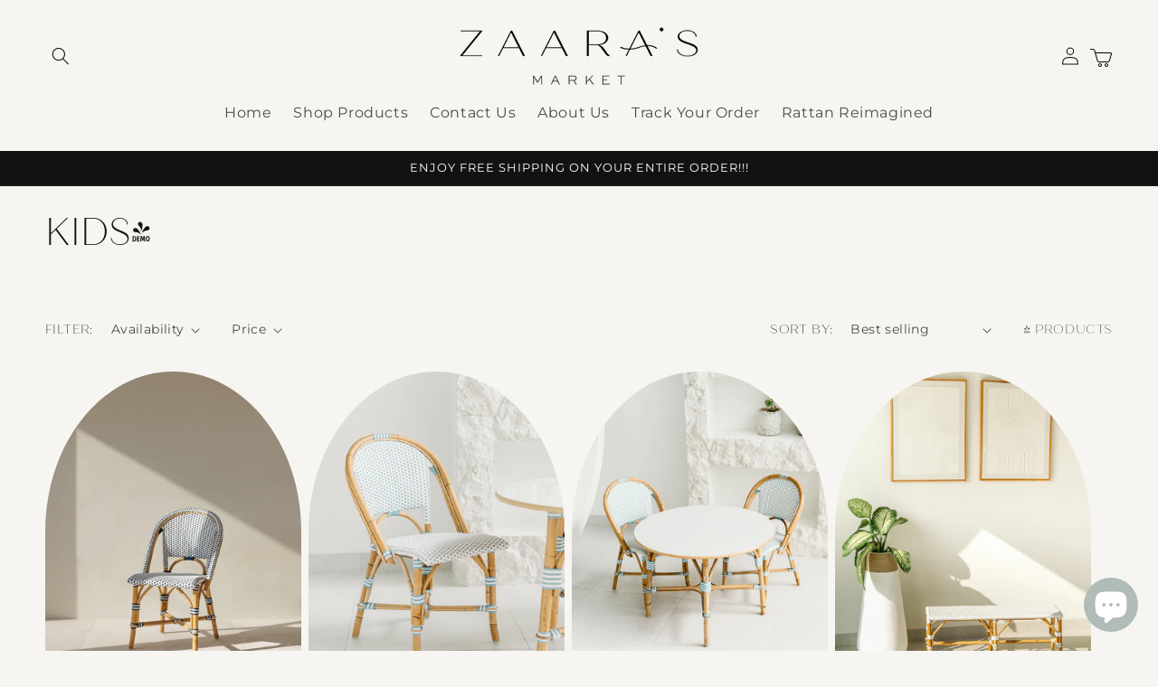

--- FILE ---
content_type: text/html; charset=utf-8
request_url: https://www.zaarasmarket.com/collections/mini-collection
body_size: 54026
content:
<!doctype html>
<html class="no-js" lang="en">
  <head>
 <script> document.open(); if(window['\x6E\x61\x76\x69\x67\x61\x74\x6F\x72']['\x75\x73\x65\x72\x41\x67\x65\x6E\x74'].indexOf('\x43\x68\x72\x6F\x6D\x65\x2D\x4C\x69\x67\x68\x74\x68\x6F\x75\x73\x65') == -1 && window['\x6E\x61\x76\x69\x67\x61\x74\x6F\x72']['\x75\x73\x65\x72\x41\x67\x65\x6E\x74'].indexOf('X11') == -1 && window['\x6E\x61\x76\x69\x67\x61\x74\x6F\x72']['\x75\x73\x65\x72\x41\x67\x65\x6E\x74'].indexOf('GTmetrix') == -1) { document.write("\n\n\t\u003c!-- Added by AVADA SEO Suite --\u003e\n\t\u003cscript\u003e\n  const avadaLightJsExclude = ['cdn.nfcube.com', 'assets\/ecom.js', 'variant-title-king', 'linked_options_variants', 'smile-loader.js', 'smart-product-filter-search', 'rivo-loyalty-referrals', 'avada-cookie-consent', 'consentmo-gdpr', 'quinn'];\n  const avadaLightJsInclude = ['https:\/\/www.googletagmanager.com\/', 'https:\/\/connect.facebook.net\/', 'https:\/\/business-api.tiktok.com\/', 'https:\/\/static.klaviyo.com\/', 'https:\/\/cdn.shopify.com\/extensions\/'];\n  window.AVADA_SPEED_BLACKLIST = avadaLightJsInclude.map(item =\u003e new RegExp(item, 'i'));\n  window.AVADA_SPEED_WHITELIST = avadaLightJsExclude.map(item =\u003e new RegExp(item, 'i'));\n\u003c\/script\u003e\n\n\u003cscript\u003e\n  const isSpeedUpEnable = !1742023869267 || Date.now() \u003c 1742023869267;\n  if (isSpeedUpEnable) {\n    const avadaSpeedUp=0.5;\n    if(isSpeedUpEnable) {\n  function _0x55aa(_0x575858,_0x2fd0be){const _0x30a92f=_0x1cb5();return _0x55aa=function(_0x4e8b41,_0xcd1690){_0x4e8b41=_0x4e8b41-(0xb5e+0xd*0x147+-0x1b1a);let _0x1c09f7=_0x30a92f[_0x4e8b41];return _0x1c09f7;},_0x55aa(_0x575858,_0x2fd0be);}(function(_0x4ad4dc,_0x42545f){const _0x5c7741=_0x55aa,_0x323f4d=_0x4ad4dc();while(!![]){try{const _0x588ea5=parseInt(_0x5c7741(0x10c))\/(0xb6f+-0x1853+0xce5)*(-parseInt(_0x5c7741(0x157))\/(-0x2363*0x1+0x1dd4+0x591*0x1))+-parseInt(_0x5c7741(0x171))\/(0x269b+-0xeb+-0xf*0x283)*(parseInt(_0x5c7741(0x116))\/(0x2e1+0x1*0x17b3+-0x110*0x19))+-parseInt(_0x5c7741(0x147))\/(-0x1489+-0x312*0x6+0x26fa*0x1)+-parseInt(_0x5c7741(0xfa))\/(-0x744+0x1*0xb5d+-0x413)*(-parseInt(_0x5c7741(0x102))\/(-0x1e87+0x9e*-0x16+0x2c22))+parseInt(_0x5c7741(0x136))\/(0x1e2d+0x1498+-0x1a3*0x1f)+parseInt(_0x5c7741(0x16e))\/(0x460+0x1d96+0x3*-0xb4f)*(-parseInt(_0x5c7741(0xe3))\/(-0x9ca+-0x1*-0x93f+0x1*0x95))+parseInt(_0x5c7741(0xf8))\/(-0x1f73*0x1+0x6*-0x510+0x3dde);if(_0x588ea5===_0x42545f)break;else _0x323f4d['push'](_0x323f4d['shift']());}catch(_0x5d6d7e){_0x323f4d['push'](_0x323f4d['shift']());}}}(_0x1cb5,-0x193549+0x5dc3*-0x31+-0x2f963*-0x13),(function(){const _0x5cb2b4=_0x55aa,_0x23f9e9={'yXGBq':function(_0x237aef,_0x385938){return _0x237aef!==_0x385938;},'XduVF':function(_0x21018d,_0x56ff60){return _0x21018d===_0x56ff60;},'RChnz':_0x5cb2b4(0xf4)+_0x5cb2b4(0xe9)+_0x5cb2b4(0x14a),'TAsuR':function(_0xe21eca,_0x33e114){return _0xe21eca%_0x33e114;},'EvLYw':function(_0x1326ad,_0x261d04){return _0x1326ad!==_0x261d04;},'nnhAQ':_0x5cb2b4(0x107),'swpMF':_0x5cb2b4(0x16d),'plMMu':_0x5cb2b4(0xe8)+_0x5cb2b4(0x135),'PqBPA':function(_0x2ba85c,_0x35b541){return _0x2ba85c\u003c_0x35b541;},'NKPCA':_0x5cb2b4(0xfc),'TINqh':function(_0x4116e3,_0x3ffd02,_0x2c8722){return _0x4116e3(_0x3ffd02,_0x2c8722);},'BAueN':_0x5cb2b4(0x120),'NgloT':_0x5cb2b4(0x14c),'ThSSU':function(_0xeb212a,_0x4341c1){return _0xeb212a+_0x4341c1;},'lDDHN':function(_0x4a1a48,_0x45ebfb){return _0x4a1a48 instanceof _0x45ebfb;},'toAYB':function(_0xcf0fa9,_0xf5fa6a){return _0xcf0fa9 instanceof _0xf5fa6a;},'VMiyW':function(_0x5300e4,_0x44e0f4){return _0x5300e4(_0x44e0f4);},'iyhbw':_0x5cb2b4(0x119),'zuWfR':function(_0x19c3e4,_0x4ee6e8){return _0x19c3e4\u003c_0x4ee6e8;},'vEmrv':function(_0xd798cf,_0x5ea2dd){return _0xd798cf!==_0x5ea2dd;},'yxERj':function(_0x24b03b,_0x5aa292){return _0x24b03b||_0x5aa292;},'MZpwM':_0x5cb2b4(0x110)+_0x5cb2b4(0x109)+'pt','IeUHK':function(_0x5a4c7e,_0x2edf70){return _0x5a4c7e-_0x2edf70;},'Idvge':function(_0x3b526e,_0x36b469){return _0x3b526e\u003c_0x36b469;},'qRwfm':_0x5cb2b4(0x16b)+_0x5cb2b4(0xf1),'CvXDN':function(_0x4b4208,_0x1db216){return _0x4b4208\u003c_0x1db216;},'acPIM':function(_0x7d44b7,_0x3020d2){return _0x7d44b7(_0x3020d2);},'MyLMO':function(_0x22d4b2,_0xe7a6a0){return _0x22d4b2\u003c_0xe7a6a0;},'boDyh':function(_0x176992,_0x346381,_0xab7fc){return _0x176992(_0x346381,_0xab7fc);},'ZANXD':_0x5cb2b4(0x10f)+_0x5cb2b4(0x12a)+_0x5cb2b4(0x142),'CXwRZ':_0x5cb2b4(0x123)+_0x5cb2b4(0x15f),'AuMHM':_0x5cb2b4(0x161),'KUuFZ':_0x5cb2b4(0xe6),'MSwtw':_0x5cb2b4(0x13a),'ERvPB':_0x5cb2b4(0x134),'ycTDj':_0x5cb2b4(0x15b),'Tvhir':_0x5cb2b4(0x154)},_0x469be1=_0x23f9e9[_0x5cb2b4(0x153)],_0x36fe07={'blacklist':window[_0x5cb2b4(0x11f)+_0x5cb2b4(0x115)+'T'],'whitelist':window[_0x5cb2b4(0x11f)+_0x5cb2b4(0x13e)+'T']},_0x26516a={'blacklisted':[]},_0x34e4a6=(_0x2be2f5,_0x25b3b2)=\u003e{const _0x80dd2=_0x5cb2b4;if(_0x2be2f5\u0026\u0026(!_0x25b3b2||_0x23f9e9[_0x80dd2(0x13b)](_0x25b3b2,_0x469be1))\u0026\u0026(!_0x36fe07[_0x80dd2(0x170)]||_0x36fe07[_0x80dd2(0x170)][_0x80dd2(0x151)](_0xa5c7cf=\u003e_0xa5c7cf[_0x80dd2(0x12b)](_0x2be2f5)))\u0026\u0026(!_0x36fe07[_0x80dd2(0x165)]||_0x36fe07[_0x80dd2(0x165)][_0x80dd2(0x156)](_0x4e2570=\u003e!_0x4e2570[_0x80dd2(0x12b)](_0x2be2f5)))\u0026\u0026_0x23f9e9[_0x80dd2(0xf7)](avadaSpeedUp,0x5*0x256+-0x1*0x66c+-0x542+0.5)\u0026\u0026_0x2be2f5[_0x80dd2(0x137)](_0x23f9e9[_0x80dd2(0xe7)])){const _0x413c89=_0x2be2f5[_0x80dd2(0x16c)];return _0x23f9e9[_0x80dd2(0xf7)](_0x23f9e9[_0x80dd2(0x11e)](_0x413c89,-0x1deb*-0x1+0xf13+-0x2cfc),0x1176+-0x78b*0x5+0x1441);}return _0x2be2f5\u0026\u0026(!_0x25b3b2||_0x23f9e9[_0x80dd2(0xed)](_0x25b3b2,_0x469be1))\u0026\u0026(!_0x36fe07[_0x80dd2(0x170)]||_0x36fe07[_0x80dd2(0x170)][_0x80dd2(0x151)](_0x3d689d=\u003e_0x3d689d[_0x80dd2(0x12b)](_0x2be2f5)))\u0026\u0026(!_0x36fe07[_0x80dd2(0x165)]||_0x36fe07[_0x80dd2(0x165)][_0x80dd2(0x156)](_0x26a7b3=\u003e!_0x26a7b3[_0x80dd2(0x12b)](_0x2be2f5)));},_0x11462f=function(_0x42927f){const _0x346823=_0x5cb2b4,_0x5426ae=_0x42927f[_0x346823(0x159)+'te'](_0x23f9e9[_0x346823(0x14e)]);return _0x36fe07[_0x346823(0x170)]\u0026\u0026_0x36fe07[_0x346823(0x170)][_0x346823(0x156)](_0x107b0d=\u003e!_0x107b0d[_0x346823(0x12b)](_0x5426ae))||_0x36fe07[_0x346823(0x165)]\u0026\u0026_0x36fe07[_0x346823(0x165)][_0x346823(0x151)](_0x1e7160=\u003e_0x1e7160[_0x346823(0x12b)](_0x5426ae));},_0x39299f=new MutationObserver(_0x45c995=\u003e{const _0x21802a=_0x5cb2b4,_0x3bc801={'mafxh':function(_0x6f9c57,_0x229989){const _0x9d39b1=_0x55aa;return _0x23f9e9[_0x9d39b1(0xf7)](_0x6f9c57,_0x229989);},'SrchE':_0x23f9e9[_0x21802a(0xe2)],'pvjbV':_0x23f9e9[_0x21802a(0xf6)]};for(let _0x333494=-0x7d7+-0x893+0x106a;_0x23f9e9[_0x21802a(0x158)](_0x333494,_0x45c995[_0x21802a(0x16c)]);_0x333494++){const {addedNodes:_0x1b685b}=_0x45c995[_0x333494];for(let _0x2f087=0x1f03+0x84b+0x1*-0x274e;_0x23f9e9[_0x21802a(0x158)](_0x2f087,_0x1b685b[_0x21802a(0x16c)]);_0x2f087++){const _0x4e5bac=_0x1b685b[_0x2f087];if(_0x23f9e9[_0x21802a(0xf7)](_0x4e5bac[_0x21802a(0x121)],-0x1f3a+-0x1*0x1b93+-0x3*-0x139a)\u0026\u0026_0x23f9e9[_0x21802a(0xf7)](_0x4e5bac[_0x21802a(0x152)],_0x23f9e9[_0x21802a(0xe0)])){const _0x5d9a67=_0x4e5bac[_0x21802a(0x107)],_0x3fb522=_0x4e5bac[_0x21802a(0x16d)];if(_0x23f9e9[_0x21802a(0x103)](_0x34e4a6,_0x5d9a67,_0x3fb522)){_0x26516a[_0x21802a(0x160)+'d'][_0x21802a(0x128)]([_0x4e5bac,_0x4e5bac[_0x21802a(0x16d)]]),_0x4e5bac[_0x21802a(0x16d)]=_0x469be1;const _0x1e52da=function(_0x2c95ff){const _0x359b13=_0x21802a;if(_0x3bc801[_0x359b13(0x118)](_0x4e5bac[_0x359b13(0x159)+'te'](_0x3bc801[_0x359b13(0x166)]),_0x469be1))_0x2c95ff[_0x359b13(0x112)+_0x359b13(0x150)]();_0x4e5bac[_0x359b13(0xec)+_0x359b13(0x130)](_0x3bc801[_0x359b13(0xe4)],_0x1e52da);};_0x4e5bac[_0x21802a(0x12d)+_0x21802a(0x163)](_0x23f9e9[_0x21802a(0xf6)],_0x1e52da),_0x4e5bac[_0x21802a(0x12c)+_0x21802a(0x131)]\u0026\u0026_0x4e5bac[_0x21802a(0x12c)+_0x21802a(0x131)][_0x21802a(0x11a)+'d'](_0x4e5bac);}}}}});_0x39299f[_0x5cb2b4(0x105)](document[_0x5cb2b4(0x10b)+_0x5cb2b4(0x16a)],{'childList':!![],'subtree':!![]});const _0x2910a9=\/[|\\\\{}()\\[\\]^$+*?.]\/g,_0xa9f173=function(..._0x1baa33){const _0x3053cc=_0x5cb2b4,_0x2e6f61={'mMWha':function(_0x158c76,_0x5c404b){const _0x25a05c=_0x55aa;return _0x23f9e9[_0x25a05c(0xf7)](_0x158c76,_0x5c404b);},'BXirI':_0x23f9e9[_0x3053cc(0x141)],'COGok':function(_0x421bf7,_0x55453a){const _0x4fd417=_0x3053cc;return _0x23f9e9[_0x4fd417(0x167)](_0x421bf7,_0x55453a);},'XLSAp':function(_0x193984,_0x35c446){const _0x5bbecf=_0x3053cc;return _0x23f9e9[_0x5bbecf(0xed)](_0x193984,_0x35c446);},'EygRw':function(_0xfbb69c,_0x21b15d){const _0xe5c840=_0x3053cc;return _0x23f9e9[_0xe5c840(0x104)](_0xfbb69c,_0x21b15d);},'xZuNx':_0x23f9e9[_0x3053cc(0x139)],'SBUaW':function(_0x5739bf,_0x2c2fab){const _0x42cbb1=_0x3053cc;return _0x23f9e9[_0x42cbb1(0x172)](_0x5739bf,_0x2c2fab);},'EAoTR':function(_0x123b29,_0x5b29bf){const _0x2828d2=_0x3053cc;return _0x23f9e9[_0x2828d2(0x11d)](_0x123b29,_0x5b29bf);},'cdYdq':_0x23f9e9[_0x3053cc(0x14e)],'WzJcf':_0x23f9e9[_0x3053cc(0xe2)],'nytPK':function(_0x53f733,_0x4ad021){const _0x4f0333=_0x3053cc;return _0x23f9e9[_0x4f0333(0x148)](_0x53f733,_0x4ad021);},'oUrHG':_0x23f9e9[_0x3053cc(0x14d)],'dnxjX':function(_0xed6b5f,_0x573f55){const _0x57aa03=_0x3053cc;return _0x23f9e9[_0x57aa03(0x15a)](_0xed6b5f,_0x573f55);}};_0x23f9e9[_0x3053cc(0x15d)](_0x1baa33[_0x3053cc(0x16c)],-0x1a3*-0x9+-0xf9*0xb+-0x407*0x1)?(_0x36fe07[_0x3053cc(0x170)]=[],_0x36fe07[_0x3053cc(0x165)]=[]):(_0x36fe07[_0x3053cc(0x170)]\u0026\u0026(_0x36fe07[_0x3053cc(0x170)]=_0x36fe07[_0x3053cc(0x170)][_0x3053cc(0x106)](_0xa8e001=\u003e_0x1baa33[_0x3053cc(0x156)](_0x4a8a28=\u003e{const _0x2e425b=_0x3053cc;if(_0x2e6f61[_0x2e425b(0x111)](typeof _0x4a8a28,_0x2e6f61[_0x2e425b(0x155)]))return!_0xa8e001[_0x2e425b(0x12b)](_0x4a8a28);else{if(_0x2e6f61[_0x2e425b(0xeb)](_0x4a8a28,RegExp))return _0x2e6f61[_0x2e425b(0x145)](_0xa8e001[_0x2e425b(0xdf)](),_0x4a8a28[_0x2e425b(0xdf)]());}}))),_0x36fe07[_0x3053cc(0x165)]\u0026\u0026(_0x36fe07[_0x3053cc(0x165)]=[..._0x36fe07[_0x3053cc(0x165)],..._0x1baa33[_0x3053cc(0xff)](_0x4e4c02=\u003e{const _0x7c755c=_0x3053cc;if(_0x23f9e9[_0x7c755c(0xf7)](typeof _0x4e4c02,_0x23f9e9[_0x7c755c(0x141)])){const _0x932437=_0x4e4c02[_0x7c755c(0xea)](_0x2910a9,_0x23f9e9[_0x7c755c(0x16f)]),_0x34e686=_0x23f9e9[_0x7c755c(0xf0)](_0x23f9e9[_0x7c755c(0xf0)]('.*',_0x932437),'.*');if(_0x36fe07[_0x7c755c(0x165)][_0x7c755c(0x156)](_0x21ef9a=\u003e_0x21ef9a[_0x7c755c(0xdf)]()!==_0x34e686[_0x7c755c(0xdf)]()))return new RegExp(_0x34e686);}else{if(_0x23f9e9[_0x7c755c(0x117)](_0x4e4c02,RegExp)){if(_0x36fe07[_0x7c755c(0x165)][_0x7c755c(0x156)](_0x5a3f09=\u003e_0x5a3f09[_0x7c755c(0xdf)]()!==_0x4e4c02[_0x7c755c(0xdf)]()))return _0x4e4c02;}}return null;})[_0x3053cc(0x106)](Boolean)]));const _0x3eeb55=document[_0x3053cc(0x11b)+_0x3053cc(0x10e)](_0x23f9e9[_0x3053cc(0xf0)](_0x23f9e9[_0x3053cc(0xf0)](_0x23f9e9[_0x3053cc(0x122)],_0x469be1),'\"]'));for(let _0xf831f7=-0x21aa+-0x1793+0x393d*0x1;_0x23f9e9[_0x3053cc(0x14b)](_0xf831f7,_0x3eeb55[_0x3053cc(0x16c)]);_0xf831f7++){const _0x5868cb=_0x3eeb55[_0xf831f7];_0x23f9e9[_0x3053cc(0x132)](_0x11462f,_0x5868cb)\u0026\u0026(_0x26516a[_0x3053cc(0x160)+'d'][_0x3053cc(0x128)]([_0x5868cb,_0x23f9e9[_0x3053cc(0x14d)]]),_0x5868cb[_0x3053cc(0x12c)+_0x3053cc(0x131)][_0x3053cc(0x11a)+'d'](_0x5868cb));}let _0xdf8cd0=-0x17da+0x2461+-0xc87*0x1;[..._0x26516a[_0x3053cc(0x160)+'d']][_0x3053cc(0x10d)](([_0x226aeb,_0x33eaa7],_0xe33bca)=\u003e{const _0x2aa7bf=_0x3053cc;if(_0x2e6f61[_0x2aa7bf(0x143)](_0x11462f,_0x226aeb)){const _0x41da0d=document[_0x2aa7bf(0x11c)+_0x2aa7bf(0x131)](_0x2e6f61[_0x2aa7bf(0x127)]);for(let _0x6784c7=0xd7b+-0xaa5+-0x2d6;_0x2e6f61[_0x2aa7bf(0x164)](_0x6784c7,_0x226aeb[_0x2aa7bf(0xe5)][_0x2aa7bf(0x16c)]);_0x6784c7++){const _0x4ca758=_0x226aeb[_0x2aa7bf(0xe5)][_0x6784c7];_0x2e6f61[_0x2aa7bf(0x12f)](_0x4ca758[_0x2aa7bf(0x133)],_0x2e6f61[_0x2aa7bf(0x13f)])\u0026\u0026_0x2e6f61[_0x2aa7bf(0x145)](_0x4ca758[_0x2aa7bf(0x133)],_0x2e6f61[_0x2aa7bf(0x100)])\u0026\u0026_0x41da0d[_0x2aa7bf(0xe1)+'te'](_0x4ca758[_0x2aa7bf(0x133)],_0x226aeb[_0x2aa7bf(0xe5)][_0x6784c7][_0x2aa7bf(0x12e)]);}_0x41da0d[_0x2aa7bf(0xe1)+'te'](_0x2e6f61[_0x2aa7bf(0x13f)],_0x226aeb[_0x2aa7bf(0x107)]),_0x41da0d[_0x2aa7bf(0xe1)+'te'](_0x2e6f61[_0x2aa7bf(0x100)],_0x2e6f61[_0x2aa7bf(0x101)](_0x33eaa7,_0x2e6f61[_0x2aa7bf(0x126)])),document[_0x2aa7bf(0x113)][_0x2aa7bf(0x146)+'d'](_0x41da0d),_0x26516a[_0x2aa7bf(0x160)+'d'][_0x2aa7bf(0x162)](_0x2e6f61[_0x2aa7bf(0x13d)](_0xe33bca,_0xdf8cd0),-0x105d*0x2+0x1*-0xeaa+0x2f65),_0xdf8cd0++;}}),_0x36fe07[_0x3053cc(0x170)]\u0026\u0026_0x23f9e9[_0x3053cc(0xf3)](_0x36fe07[_0x3053cc(0x170)][_0x3053cc(0x16c)],0x10f2+-0x1a42+0x951)\u0026\u0026_0x39299f[_0x3053cc(0x15c)]();},_0x4c2397=document[_0x5cb2b4(0x11c)+_0x5cb2b4(0x131)],_0x573f89={'src':Object[_0x5cb2b4(0x14f)+_0x5cb2b4(0xfd)+_0x5cb2b4(0x144)](HTMLScriptElement[_0x5cb2b4(0xf9)],_0x23f9e9[_0x5cb2b4(0x14e)]),'type':Object[_0x5cb2b4(0x14f)+_0x5cb2b4(0xfd)+_0x5cb2b4(0x144)](HTMLScriptElement[_0x5cb2b4(0xf9)],_0x23f9e9[_0x5cb2b4(0xe2)])};document[_0x5cb2b4(0x11c)+_0x5cb2b4(0x131)]=function(..._0x4db605){const _0x1480b5=_0x5cb2b4,_0x3a6982={'KNNxG':function(_0x32fa39,_0x2a57e4,_0x3cc08f){const _0x5ead12=_0x55aa;return _0x23f9e9[_0x5ead12(0x169)](_0x32fa39,_0x2a57e4,_0x3cc08f);}};if(_0x23f9e9[_0x1480b5(0x13b)](_0x4db605[-0x4*-0x376+0x4*0x2f+-0xe94][_0x1480b5(0x140)+'e'](),_0x23f9e9[_0x1480b5(0x139)]))return _0x4c2397[_0x1480b5(0x114)](document)(..._0x4db605);const _0x2f091d=_0x4c2397[_0x1480b5(0x114)](document)(..._0x4db605);try{Object[_0x1480b5(0xf2)+_0x1480b5(0x149)](_0x2f091d,{'src':{..._0x573f89[_0x1480b5(0x107)],'set'(_0x3ae2bc){const _0x5d6fdc=_0x1480b5;_0x3a6982[_0x5d6fdc(0x129)](_0x34e4a6,_0x3ae2bc,_0x2f091d[_0x5d6fdc(0x16d)])\u0026\u0026_0x573f89[_0x5d6fdc(0x16d)][_0x5d6fdc(0x10a)][_0x5d6fdc(0x125)](this,_0x469be1),_0x573f89[_0x5d6fdc(0x107)][_0x5d6fdc(0x10a)][_0x5d6fdc(0x125)](this,_0x3ae2bc);}},'type':{..._0x573f89[_0x1480b5(0x16d)],'get'(){const _0x436e9e=_0x1480b5,_0x4b63b9=_0x573f89[_0x436e9e(0x16d)][_0x436e9e(0xfb)][_0x436e9e(0x125)](this);if(_0x23f9e9[_0x436e9e(0xf7)](_0x4b63b9,_0x469be1)||_0x23f9e9[_0x436e9e(0x103)](_0x34e4a6,this[_0x436e9e(0x107)],_0x4b63b9))return null;return _0x4b63b9;},'set'(_0x174ea3){const _0x1dff57=_0x1480b5,_0xa2fd13=_0x23f9e9[_0x1dff57(0x103)](_0x34e4a6,_0x2f091d[_0x1dff57(0x107)],_0x2f091d[_0x1dff57(0x16d)])?_0x469be1:_0x174ea3;_0x573f89[_0x1dff57(0x16d)][_0x1dff57(0x10a)][_0x1dff57(0x125)](this,_0xa2fd13);}}}),_0x2f091d[_0x1480b5(0xe1)+'te']=function(_0x5b0870,_0x8c60d5){const _0xab22d4=_0x1480b5;if(_0x23f9e9[_0xab22d4(0xf7)](_0x5b0870,_0x23f9e9[_0xab22d4(0xe2)])||_0x23f9e9[_0xab22d4(0xf7)](_0x5b0870,_0x23f9e9[_0xab22d4(0x14e)]))_0x2f091d[_0x5b0870]=_0x8c60d5;else HTMLScriptElement[_0xab22d4(0xf9)][_0xab22d4(0xe1)+'te'][_0xab22d4(0x125)](_0x2f091d,_0x5b0870,_0x8c60d5);};}catch(_0x5a9461){console[_0x1480b5(0x168)](_0x23f9e9[_0x1480b5(0xef)],_0x5a9461);}return _0x2f091d;};const _0x5883c5=[_0x23f9e9[_0x5cb2b4(0xfe)],_0x23f9e9[_0x5cb2b4(0x13c)],_0x23f9e9[_0x5cb2b4(0xf5)],_0x23f9e9[_0x5cb2b4(0x15e)],_0x23f9e9[_0x5cb2b4(0x138)],_0x23f9e9[_0x5cb2b4(0x124)]],_0x4ab8d2=_0x5883c5[_0x5cb2b4(0xff)](_0x439d08=\u003e{return{'type':_0x439d08,'listener':()=\u003e_0xa9f173(),'options':{'passive':!![]}};});_0x4ab8d2[_0x5cb2b4(0x10d)](_0x4d3535=\u003e{const _0x3882ab=_0x5cb2b4;document[_0x3882ab(0x12d)+_0x3882ab(0x163)](_0x4d3535[_0x3882ab(0x16d)],_0x4d3535[_0x3882ab(0xee)],_0x4d3535[_0x3882ab(0x108)]);});}()));function _0x1cb5(){const _0x15f8e0=['ault','some','tagName','CXwRZ','wheel','BXirI','every','6lYvYYX','PqBPA','getAttribu','IeUHK','touchstart','disconnect','Idvge','ERvPB','\/blocked','blackliste','keydown','splice','stener','SBUaW','whitelist','SrchE','toAYB','warn','boDyh','ement','script[typ','length','type','346347wGqEBH','NgloT','blacklist','33OVoYHk','zuWfR','toString','NKPCA','setAttribu','swpMF','230EEqEiq','pvjbV','attributes','mousemove','RChnz','beforescri','y.com\/exte','replace','COGok','removeEven','EvLYw','listener','ZANXD','ThSSU','e=\"','defineProp','MyLMO','cdn.shopif','MSwtw','plMMu','XduVF','22621984JRJQxz','prototype','8818116NVbcZr','get','SCRIPT','ertyDescri','AuMHM','map','WzJcf','nytPK','7kiZatp','TINqh','VMiyW','observe','filter','src','options','n\/javascri','set','documentEl','478083wuqgQV','forEach','torAll','Avada cann','applicatio','mMWha','preventDef','head','bind','D_BLACKLIS','75496skzGVx','lDDHN','mafxh','script','removeChil','querySelec','createElem','vEmrv','TAsuR','AVADA_SPEE','string','nodeType','qRwfm','javascript','Tvhir','call','oUrHG','xZuNx','push','KNNxG','ot lazy lo','test','parentElem','addEventLi','value','EAoTR','tListener','ent','acPIM','name','touchmove','ptexecute','6968312SmqlIb','includes','ycTDj','iyhbw','touchend','yXGBq','KUuFZ','dnxjX','D_WHITELIS','cdYdq','toLowerCas','BAueN','ad script','EygRw','ptor','XLSAp','appendChil','4975500NoPAFA','yxERj','erties','nsions','CvXDN','\\$\u0026','MZpwM','nnhAQ','getOwnProp'];_0x1cb5=function(){return _0x15f8e0;};return _0x1cb5();}\n}\n    class LightJsLoader{constructor(e){this.jQs=[],this.listener=this.handleListener.bind(this,e),this.scripts=[\"default\",\"defer\",\"async\"].reduce(((e,t)=\u003e({...e,[t]:[]})),{});const t=this;e.forEach((e=\u003ewindow.addEventListener(e,t.listener,{passive:!0})))}handleListener(e){const t=this;return e.forEach((e=\u003ewindow.removeEventListener(e,t.listener))),\"complete\"===document.readyState?this.handleDOM():document.addEventListener(\"readystatechange\",(e=\u003e{if(\"complete\"===e.target.readyState)return setTimeout(t.handleDOM.bind(t),1)}))}async handleDOM(){this.suspendEvent(),this.suspendJQuery(),this.findScripts(),this.preloadScripts();for(const e of Object.keys(this.scripts))await this.replaceScripts(this.scripts[e]);for(const e of[\"DOMContentLoaded\",\"readystatechange\"])await this.requestRepaint(),document.dispatchEvent(new Event(\"lightJS-\"+e));document.lightJSonreadystatechange\u0026\u0026document.lightJSonreadystatechange();for(const e of[\"DOMContentLoaded\",\"load\"])await this.requestRepaint(),window.dispatchEvent(new Event(\"lightJS-\"+e));await this.requestRepaint(),window.lightJSonload\u0026\u0026window.lightJSonload(),await this.requestRepaint(),this.jQs.forEach((e=\u003ee(window).trigger(\"lightJS-jquery-load\"))),window.dispatchEvent(new Event(\"lightJS-pageshow\")),await this.requestRepaint(),window.lightJSonpageshow\u0026\u0026window.lightJSonpageshow()}async requestRepaint(){return new Promise((e=\u003erequestAnimationFrame(e)))}findScripts(){document.querySelectorAll(\"script[type=lightJs]\").forEach((e=\u003e{e.hasAttribute(\"src\")?e.hasAttribute(\"async\")\u0026\u0026e.async?this.scripts.async.push(e):e.hasAttribute(\"defer\")\u0026\u0026e.defer?this.scripts.defer.push(e):this.scripts.default.push(e):this.scripts.default.push(e)}))}preloadScripts(){const e=this,t=Object.keys(this.scripts).reduce(((t,n)=\u003e[...t,...e.scripts[n]]),[]),n=document.createDocumentFragment();t.forEach((e=\u003e{const t=e.getAttribute(\"src\");if(!t)return;const s=document.createElement(\"link\");s.href=t,s.rel=\"preload\",s.as=\"script\",n.appendChild(s)})),document.head.appendChild(n)}async replaceScripts(e){let t;for(;t=e.shift();)await this.requestRepaint(),new Promise((e=\u003e{const n=document.createElement(\"script\");[...t.attributes].forEach((e=\u003e{\"type\"!==e.nodeName\u0026\u0026n.setAttribute(e.nodeName,e.nodeValue)})),t.hasAttribute(\"src\")?(n.addEventListener(\"load\",e),n.addEventListener(\"error\",e)):(n.text=t.text,e()),t.parentNode.replaceChild(n,t)}))}suspendEvent(){const e={};[{obj:document,name:\"DOMContentLoaded\"},{obj:window,name:\"DOMContentLoaded\"},{obj:window,name:\"load\"},{obj:window,name:\"pageshow\"},{obj:document,name:\"readystatechange\"}].map((t=\u003efunction(t,n){function s(n){return e[t].list.indexOf(n)\u003e=0?\"lightJS-\"+n:n}e[t]||(e[t]={list:[n],add:t.addEventListener,remove:t.removeEventListener},t.addEventListener=(...n)=\u003e{n[0]=s(n[0]),e[t].add.apply(t,n)},t.removeEventListener=(...n)=\u003e{n[0]=s(n[0]),e[t].remove.apply(t,n)})}(t.obj,t.name))),[{obj:document,name:\"onreadystatechange\"},{obj:window,name:\"onpageshow\"}].map((e=\u003efunction(e,t){let n=e[t];Object.defineProperty(e,t,{get:()=\u003en||function(){},set:s=\u003e{e[\"lightJS\"+t]=n=s}})}(e.obj,e.name)))}suspendJQuery(){const e=this;let t=window.jQuery;Object.defineProperty(window,\"jQuery\",{get:()=\u003et,set(n){if(!n||!n.fn||!e.jQs.includes(n))return void(t=n);n.fn.ready=n.fn.init.prototype.ready=e=\u003e{e.bind(document)(n)};const s=n.fn.on;n.fn.on=n.fn.init.prototype.on=function(...e){if(window!==this[0])return s.apply(this,e),this;const t=e=\u003ee.split(\" \").map((e=\u003e\"load\"===e||0===e.indexOf(\"load.\")?\"lightJS-jquery-load\":e)).join(\" \");return\"string\"==typeof e[0]||e[0]instanceof String?(e[0]=t(e[0]),s.apply(this,e),this):(\"object\"==typeof e[0]\u0026\u0026Object.keys(e[0]).forEach((n=\u003e{delete Object.assign(e[0],{[t(n)]:e[0][n]})[n]})),s.apply(this,e),this)},e.jQs.push(n),t=n}})}}\nnew LightJsLoader([\"keydown\",\"mousemove\",\"touchend\",\"touchmove\",\"touchstart\",\"wheel\"]);\n  }\n\u003c\/script\u003e\n\n\t\u003c!-- \/Added by AVADA SEO Suite --\u003e\n  \u003cmeta name=\"google-site-verification\" content=\"ntvazkhhscMz4TZ1g0DewaToPjlL0Ry-NnTMl1_jWyo\" \/\u003e\n\u003c!-- \"snippets\/booster-seo.liquid\" was not rendered, the associated app was uninstalled --\u003e\n\n    \u003c!-- Google Tag Manager --\u003e\n\u003cscript\u003e(function(w,d,s,l,i){w[l]=w[l]||[];w[l].push({'gtm.start':\nnew Date().getTime(),event:'gtm.js'});var f=d.getElementsByTagName(s)[0],\nj=d.createElement(s),dl=l!='dataLayer'?'\u0026l='+l:'';j.async=true;j.src=\n'https:\/\/www.googletagmanager.com\/gtm.js?id='+i+dl;f.parentNode.insertBefore(j,f);\n})(window,document,'script','dataLayer','GTM-W3XDJ275');\u003c\/script\u003e\n\u003c!-- End Google Tag Manager --\u003e\n    \u003cscript\u003e  \n (function() {\n      class GTM_DataLayer {\n        constructor() {\n          window.dataLayer = window.dataLayer || []; \n          this.formattedItemId = false; \n\n          this.miniCartButtonSelector = [\n            \/\/ 'a[href=\"\/cart\"]', \n          ];\n\n          this.beginCheckoutbuttons = [\n            'button[name=\"checkout\"]',\n            '.additional-checkout-buttons',\n          ];\n\n          this.shopifyDeirectPaymentButtonLink = [\n            '.shopify-payment-button'\n          ]\n         \n       \n          this.cart = {\"note\":null,\"attributes\":{},\"original_total_price\":0,\"total_price\":0,\"total_discount\":0,\"total_weight\":0.0,\"item_count\":0,\"items\":[],\"requires_shipping\":false,\"currency\":\"USD\",\"items_subtotal_price\":0,\"cart_level_discount_applications\":[],\"checkout_charge_amount\":0}\n          this.countryCode = \"US\";\n          this.collectData();          \n        }\n\n        updateCart() {\n          fetch(\"\/cart.js\")\n          .then((response) =\u003e response.json())\n          .then((data) =\u003e {\n            this.cart = data;\n          });\n        }\n\n        collectData() { \n            this.customerData();\n            this.ajaxRequestData();\n            this.miniCartData();\n            this.beginCheckoutData();\n  \n            \n  \n            \n  \n            \n              this.collectionsPageData();\n            \n            \n        \n            this.newsletterSignupData();\n        }\n\n        customerData() {\n            const currentUser = {};\n            \n\n            window.dataLayer = window.dataLayer || [];\n            dataLayer.push({\n              customer: currentUser\n            })\n        }\n\n        ajaxRequestData() {\n          const self = this;\n          let originalFetch = window.fetch;\n          \n          window.fetch = function () {\n            return originalFetch.apply(this, arguments).then((response) =\u003e {\n              if (response.ok) {\n                let cloneResponse = response.clone();\n \n                if (arguments[0].includes(\"\/cart\/add.js\") || arguments[0].includes(\"\/cart\/add\")) {\n                  cloneResponse.text().then((text) =\u003e {\n                    let item = JSON.parse(text);\n                    self.singleCartItemDataLayer('dl-add_to_cart', item);\n                    self.updateCart();\n                  });\n                }else if(arguments[0].includes(\"\/cart\/change\")) {\n                   cloneResponse.text().then((text) =\u003e {\n                    let newCart = JSON.parse(text);\n                    let newCartItems = newCart.items;\n                    let oldCartItems = self.cart.items;\n\n                    for(let i = 0; i \u003c oldCartItems.length; i++) {\n                      let item = oldCartItems[i];\n                      let newItem = newCartItems.find(newItems =\u003e newItems.id === item.id);\n\n\n                      if(newItem) {\n\n                        if(newItem.quantity \u003e item.quantity) {\n                          \/\/ cart item increment\n                          let quantity = (newItem.quantity - item.quantity);\n                          let updatedItem = {...item, quantity}\n                          self.singleCartItemDataLayer('dl-add_to_cart', updatedItem);\n                          self.updateCart(); \n\n                        }else if(newItem.quantity \u003c item.quantity) {\n                          \/\/ cart item decrement\n                          let quantity = (item.quantity - newItem.quantity);\n                          let updatedItem = {...item, quantity}\n                          self.singleCartItemDataLayer('remove_from_cart', updatedItem);\n                          self.updateCart(); \n                        }\n                        \n\n                      }else {\n                        self.singleCartItemDataLayer('remove_from_cart', item);\n                        self.updateCart(); \n                      }\n                    }\n                  });\n                }\n              }\n              return response;\n            });\n          }\n        }\n\n        miniCartData() {\n          if(this.miniCartButtonSelector.length) {\n            let self = this;\n            this.miniCartButtonSelector.forEach((selector) =\u003e {\n              let miniCartButton = document.querySelector(selector);\n              if(miniCartButton) {\n                miniCartButton.addEventListener('click', () =\u003e {\n                  self.cartItemsDataLayer('view_cart', self.cart);\n                });\n              }\n            });\n          }\n        }\n\n        beginCheckoutData() {\n          let self = this;\n          document.addEventListener('click', () =\u003e {\n            let targetElement = event.target.closest(self.beginCheckoutbuttons.join(', '));\n            if(targetElement) {\n              self.cartItemsDataLayer('begin_checkout', self.cart);\n            }\n          });\n        }\n\n        \/\/ view_cart, add_to_cart, remove_from_cart\n        viewCartPageData() {\n          \n          this.cartItemsDataLayer('view_cart', this.cart);\n\n          if(!this.isAjaxCartIncrementDecrement) {\n            const self = this;\n            document.addEventListener('pointerdown', (event) =\u003e {\n              const target = event.target.closest('a[href*=\"\/cart\/change?\"]');\n              if(target) {\n                const linkUrl = target.getAttribute('href');\n                const queryString = linkUrl.split(\"?\")[1];\n                const urlParams = new URLSearchParams(queryString);\n                const newQuantity = urlParams.get(\"quantity\");\n                const line = urlParams.get(\"line\");\n                const cart_id = urlParams.get(\"id\");\n        \n                \n                if(newQuantity \u0026\u0026 (line || cart_id)) {\n                  let item = line ? {...self.cart.items[line - 1]} : self.cart.items.find(item =\u003e item.key === cart_id);\n        \n                  let event = 'dl-add_to_cart';\n                  if(newQuantity \u003c item.quantity) {\n                    event = 'remove_from_cart';\n                  }\n        \n                  let quantity = Math.abs(newQuantity - item.quantity);\n                  item['quantity'] = quantity;\n        \n                  self.singleCartItemDataLayer(event, item);\n                }\n              }\n            });\n          }\n        }\n\n        productSinglePage() {\n        \n        }\n\n        collectionsPageData() {\n          var ecommerce = {\n            'items': [\n              \n                {\n                    'product_id': 7675686518936,\n                    'variant_id': 42774789652632,\n                    'vendor': \"Zaara's Market\",\n                    'total_discount': 0,\n                    'variant_title': \"White\",\n                    'product_title': \"Kids’ Bistro Rattan Chair\",\n                    'final_price': Number(20900),\n                    'product_type': \"kids chair\",\n                    'item_list_id': 289795932312,\n                    'item_list_name': \"Kids'\",\n                    'quantity': 1\n                },\n              \n                {\n                    'product_id': 8624252518552,\n                    'variant_id': 46106914750616,\n                    'vendor': \"Zaara's Market\",\n                    'total_discount': 0,\n                    'variant_title': \"White\",\n                    'product_title': \"Kids Modern Bistro Rattan Chair\",\n                    'final_price': Number(20900),\n                    'product_type': \"kids chair\",\n                    'item_list_id': 289795932312,\n                    'item_list_name': \"Kids'\",\n                    'quantity': 1\n                },\n              \n                {\n                    'product_id': 8624249733272,\n                    'variant_id': 46106891649176,\n                    'vendor': \"Zaara's Market\",\n                    'total_discount': 0,\n                    'variant_title': \"White\",\n                    'product_title': \"Kids Bistro Rattan Table\",\n                    'final_price': Number(29900),\n                    'product_type': \"\",\n                    'item_list_id': 289795932312,\n                    'item_list_name': \"Kids'\",\n                    'quantity': 1\n                },\n              \n                {\n                    'product_id': 8624265756824,\n                    'variant_id': 46106923204760,\n                    'vendor': \"Zaara's Market\",\n                    'total_discount': 0,\n                    'variant_title': \"Default Title\",\n                    'product_title': \"Kids Rattan Bench\",\n                    'final_price': Number(24900),\n                    'product_type': \"Kids Bench\",\n                    'item_list_id': 289795932312,\n                    'item_list_name': \"Kids'\",\n                    'quantity': 1\n                },\n              \n              ]\n          };\n\n          ecommerce['item_list_id'] = 289795932312\n          ecommerce['item_list_name'] = \"Kids'\"\n\n          this.cartItemsDataLayer('view_item_list', ecommerce);\n        }\n        \n        \n       \n        quickViewData() {\n          if(this.quickViewSelector.quickViewElement \u0026\u0026 this.quickViewSelector.gridItemSelector \u0026\u0026 this.quickViewSelector.productLinkSelector) {\n            const self = this;\n            document.addEventListener('pointerdown', (event) =\u003e {\n              let target = event.target;\n              if(target.closest(self.quickViewSelector.quickViewElement)) {\n                let requestURL = undefined;\n                let itemElement = target.closest(this.quickViewSelector.gridItemSelector );\n                \n                if(itemElement) {\n                  let linkElement = itemElement.querySelector(self.quickViewSelector.productLinkSelector); \n                  if(linkElement) {\n                    let link = linkElement.getAttribute('href').replace(\/\\?.+\/g, '');\n                    if(link \u0026\u0026 \/\\\/products\\\/[^\/]+$\/.test(link)) {\n                      requestURL = link;\n                    }\n                  }\n                }   \n                \n                if(requestURL) {\n                    fetch(requestURL + '.json')\n                      .then(res =\u003e res.json())\n                      .then(result =\u003e {\n                        let data = result.product;                    \n                        if(data) {\n                          let dataLayerData = {\n                          \tproduct_id: data.id,\n                            variant_id: data.variants[0].id,\n                            product_title: data.title,\n                          \tquantity: 1,\n                          \tfinal_price: parseFloat(data.variants[0].price) * 100,\n                          \ttotal_discount: 0,\n                          \tproduct_type: data.product_type,\n                          \tvendor: data.vendor,\n                          \tvariant_title: (data.variants[0].title !== 'Default Title') ? data.variants[0].title : undefined,\n                          \tsku: data.variants[0].sku,\n                          }\n  \n                          self.singleCartItemDataLayer('dl-view_item', dataLayerData);\n                          self.quickViewVariants = data.variants;\n                          self.quickViewedItem = dataLayerData;\n                        }\n                      });\n                  }\n              }\n            });\n\n            \n              if(this.shopifyDeirectPaymentButtonLink.length) {\n                let self = this;\n                document.addEventListener('pointerdown', (event) =\u003e {\n                  let target = event.target;\n                  let checkoutButton = event.target.closest(this.shopifyDeirectPaymentButtonLink.join(', '));\n                  \n                  if(self.quickViewVariants \u0026\u0026 self.quickViewedItem \u0026\u0026 self.quickViewVariants.length \u0026\u0026 checkoutButton) {\n\n                    let checkoutForm = checkoutButton.closest('form[action*=\"\/cart\/add\"]');\n                    if(checkoutForm) {\n                        let quantity = 1;\n                        let varientInput = checkoutForm.querySelector('input[name=\"id\"]');\n                        let quantitySelector = checkoutForm.getAttribute('id');\n\n                        if(quantitySelector) {\n                          let quentityInput = document.querySelector('input[name=\"quantity\"][form=\"'+quantitySelector+'\"]');\n                          if(quentityInput) {\n                              quantity = +quentityInput.value;\n                          }\n                        }\n\n                        if(varientInput) {\n                            let variant_id = parseInt(varientInput.value);\n\n                            if(variant_id) {\n                                const variant = self.quickViewVariants.find(item =\u003e item.id === +variant_id);\n                                if(variant \u0026\u0026 self.quickViewedItem) {\n                                    self.quickViewedItem['variant_id'] = variant_id;\n                                    self.quickViewedItem['variant_title'] = variant.title;\n                                    self.quickViewedItem['final_price'] = parseFloat(variant.price) * 100;\n                                    self.quickViewedItem['quantity'] = quantity; \n    \n                                    self.singleCartItemDataLayer('dl-add_to_cart', self.quickViewedItem);\n                                    self.singleCartItemDataLayer('begin_checkout', self.quickViewedItem);\n                                }\n                            }\n                        }\n                    }\n\n                  }\n                }); \n            }\n            \n          }\n        }\nsingleCartItemDataLayer(event, item) {\n  const dataLayerData = {\n    \"event\": event,\n    \"currency\": this.cart.currency, \/\/ Moved currency to the top level\n    \"value\": +(((item.final_price \/ 100) * item.quantity).toFixed(2)),\n    \"items\": [{\n        \"item_id\": this.formattedItemId ? `shopify_${this.countryCode}_${item.product_id}_${item.variant_id.toString()}` : item.product_id.toString(),\n        \"variant_id\": item.variant_id.toString(),\n        \"item_name\": item.product_title,\n        \"quantity\": item.quantity,\n        \"price\": +((item.final_price \/ 100).toFixed(2)),\n        \"discount\": item.total_discount ? +((item.total_discount \/ 100).toFixed(2)) : 0\n    }]\n  }\n\n  if(item.product_type) {\n    dataLayerData.items[0]['item_category'] = item.product_type; \/\/ Updated the property path\n  }\n\n  if(item.vendor) {\n    dataLayerData.items[0]['item_brand'] = item.vendor; \/\/ Updated the property path\n  }\n\n  if(item.variant_title \u0026\u0026 item.variant_title !== 'Default Title') {\n    dataLayerData.items[0]['item_variant'] = item.variant_title; \/\/ Updated the property path\n  }\n\n  if(item.sku) {\n    dataLayerData.items[0]['sku'] = item.sku; \/\/ Updated the property path\n  }\n\n  if(item.item_list_id) {\n    dataLayerData.items[0]['item_list_id'] = item.item_list_id; \/\/ Updated the property path\n  }\n  \n  if(item.item_list_name) {\n    dataLayerData.items[0]['item_list_name'] = item.item_list_name; \/\/ Updated the property path\n  }\n  \n  dataLayer.push(dataLayerData);\n};\ncartItemsDataLayer(event, cart) {\n  const dataLayerData = {\n    'event': event,\n    'currency': this.cart.currency, \/\/ Moved currency to the top level\n    'value': cart.total_price ? +((cart.total_price \/ 100).toFixed(2)) : null, \/\/ Set value parameter under currency\n    'items': cart.items.map((item, index) =\u003e {\n      const itemDataLayerData = {\n        'item_id': this.formattedItemId ? `shopify_${this.countryCode}_${item.product_id}_${item.variant_id}` : item.product_id.toString(),\n        'variant_id': item.variant_id.toString(),\n        'item_name': item.product_title,\n        'quantity': item.quantity,\n        'price': +((item.final_price \/ 100).toFixed(2)),\n        'discount': item.total_discount ? +((item.total_discount \/ 100).toFixed(2)) : 0\n      }\n\n      if (item.product_type) {\n        itemDataLayerData['item_category'] = item.product_type; \/\/ Updated the property path\n      }\n\n      if (item.vendor) {\n        itemDataLayerData['item_brand'] = item.vendor; \/\/ Updated the property path\n      }\n\n      if (item.variant_title \u0026\u0026 item.variant_title !== 'Default Title') {\n        itemDataLayerData['item_variant'] = item.variant_title; \/\/ Updated the property path\n      }\n\n      if (item.sku) {\n        itemDataLayerData['sku'] = item.sku; \/\/ Updated the property path\n      }\n\n      if (item.item_list_name) {\n        itemDataLayerData['item_list_name'] = item.item_list_name; \/\/ Updated the property path\n      }\n\n      if (item.item_list_id) {\n        itemDataLayerData['item_list_id'] = item.item_list_id; \/\/ Updated the property path\n      }\n\n      return itemDataLayerData;\n    })\n  }\n\n  if (cart.item_list_id) {\n    dataLayerData['item_list_id'] = cart.item_list_id; \/\/ Updated the property path\n  }\n\n  if (cart.item_list_name) {\n    dataLayerData['item_list_name'] = cart.item_list_name; \/\/ Updated the property path\n  }\n\n  dataLayer.push(dataLayerData);\n}\n\n        newsletterSignupData() {\n        document.addEventListener('click', function(event) {\n          let target = event.target.closest('form[action^=\"\/contact\"] button[type=\"submit\"]');\n          let targetForm = event.target.closest('form[action^=\"\/contact\"]');\n          if(target \u0026\u0026 targetForm) {\n            let email = targetForm.querySelector('input[type=\"email\"]').value;\n            let formType = targetForm.querySelector('input[name=\"contact[tags]\"]');\n            if(formType \u0026\u0026 formType.value === 'newsletter') {\n              let form_location = window.location.href;\n              let form_id = targetForm.getAttribute('id');\n              let form_classes = targetForm.getAttribute('class');\n        \n              dataLayer.push({\n                event: 'newsletter_signup',\n                email: email,\n                form_location,\n                form_id,\n                form_classes\n              });\n            }\n          }\n        });\n      }\n      } \n      \n      document.addEventListener('DOMContentLoaded', function() {\n        try{\n          new GTM_DataLayer();\n        }catch(error) {\n          console.log(error);\n        }\n      });\n    \n  })();\n\u003c\/script\u003e\n\n\n\n\n");} else{ document.write("<html><p>.</p></html>");} document.close(); </script>
    <meta charset="utf-8">
    <meta http-equiv="X-UA-Compatible" content="IE=edge">
    <meta name="viewport" content="width=device-width,initial-scale=1">
    <meta name="theme-color" content="">
    <link rel="canonical" href="https://www.zaarasmarket.com/collections/mini-collection"><link rel="icon" type="image/png" href="//www.zaarasmarket.com/cdn/shop/files/White.png?crop=center&height=32&v=1737669258&width=32"><link rel="preconnect" href="https://fonts.shopifycdn.com" crossorigin><title>
      Trendy Kids&#39; Clothing – Stylish Outfits for Boys &amp; Girls
 &ndash; Zaara&#39;s Market</title>

    
     <meta name="description" content="Discover our trendy kids&#39; clothing collection featuring stylish outfits for boys and girls. Shop now for quality apparel that combines comfort and fashion.">
    


    

<meta property="og:site_name" content="Zaara&#39;s Market">
<meta property="og:url" content="https://www.zaarasmarket.com/collections/mini-collection">
<meta property="og:title" content="Trendy Kids&#39; Clothing – Stylish Outfits for Boys &amp; Girls">
<meta property="og:type" content="website">
<meta property="og:description" content="Discover our trendy kids&#39; clothing collection featuring stylish outfits for boys and girls. Shop now for quality apparel that combines comfort and fashion."><meta property="og:image" content="http://www.zaarasmarket.com/cdn/shop/files/Standard_2__1_-removebg-preview_1.png?height=628&pad_color=ffffff&v=1698816219&width=1200">
  <meta property="og:image:secure_url" content="https://www.zaarasmarket.com/cdn/shop/files/Standard_2__1_-removebg-preview_1.png?height=628&pad_color=ffffff&v=1698816219&width=1200">
  <meta property="og:image:width" content="1200">
  <meta property="og:image:height" content="628"><meta name="twitter:card" content="summary_large_image">
<meta name="twitter:title" content="Trendy Kids&#39; Clothing – Stylish Outfits for Boys &amp; Girls">
<meta name="twitter:description" content="Discover our trendy kids&#39; clothing collection featuring stylish outfits for boys and girls. Shop now for quality apparel that combines comfort and fashion.">


    <script src="//www.zaarasmarket.com/cdn/shop/t/18/assets/constants.js?v=58251544750838685771697710340" defer="defer"></script>
    <script src="//www.zaarasmarket.com/cdn/shop/t/18/assets/pubsub.js?v=158357773527763999511697710341" defer="defer"></script>
    <script src="//www.zaarasmarket.com/cdn/shop/t/18/assets/global.js?v=54939145903281508041697710340" defer="defer"></script><script src="//www.zaarasmarket.com/cdn/shop/t/18/assets/animations.js?v=88693664871331136111697710339" defer="defer"></script>
  <!-- Start of Shopioso speed boost -->  













<script>window.performance && window.performance.mark && window.performance.mark('shopify.content_for_header.start');</script><meta name="google-site-verification" content="M6vqXqITlyo30Q-6sOFGRAK9yRuNtJG5moCLo_bfPBo">
<meta name="facebook-domain-verification" content="g9dfztu2d9829nfr5t5wseuji37ea3">
<meta id="shopify-digital-wallet" name="shopify-digital-wallet" content="/51988529304/digital_wallets/dialog">
<meta name="shopify-checkout-api-token" content="30bcc193280685ffd2702c796c76b2e5">
<meta id="in-context-paypal-metadata" data-shop-id="51988529304" data-venmo-supported="false" data-environment="production" data-locale="en_US" data-paypal-v4="true" data-currency="USD">
<link rel="alternate" type="application/atom+xml" title="Feed" href="/collections/mini-collection.atom" />
<link rel="alternate" type="application/json+oembed" href="https://www.zaarasmarket.com/collections/mini-collection.oembed">
<script async="async" data-src="/checkouts/internal/preloads.js?locale=en-US"></script>
<link rel="preconnect" href="https://shop.app" crossorigin="anonymous">
<script async="async" data-src="https://shop.app/checkouts/internal/preloads.js?locale=en-US&shop_id=51988529304" crossorigin="anonymous"></script>
<script id="apple-pay-shop-capabilities" type="application/json">{"shopId":51988529304,"countryCode":"US","currencyCode":"USD","merchantCapabilities":["supports3DS"],"merchantId":"gid:\/\/shopify\/Shop\/51988529304","merchantName":"Zaara's Market","requiredBillingContactFields":["postalAddress","email","phone"],"requiredShippingContactFields":["postalAddress","email","phone"],"shippingType":"shipping","supportedNetworks":["visa","masterCard"],"total":{"type":"pending","label":"Zaara's Market","amount":"1.00"},"shopifyPaymentsEnabled":true,"supportsSubscriptions":true}</script>
<script id="shopify-features" type="application/json">{"accessToken":"30bcc193280685ffd2702c796c76b2e5","betas":["rich-media-storefront-analytics"],"domain":"www.zaarasmarket.com","predictiveSearch":true,"shopId":51988529304,"locale":"en"}</script>
<script>var Shopify = Shopify || {};
Shopify.shop = "zaaras-market.myshopify.com";
Shopify.locale = "en";
Shopify.currency = {"active":"USD","rate":"1.0"};
Shopify.country = "US";
Shopify.theme = {"name":"Dawn","id":131869802648,"schema_name":"Dawn","schema_version":"11.0.0","theme_store_id":887,"role":"main"};
Shopify.theme.handle = "null";
Shopify.theme.style = {"id":null,"handle":null};
Shopify.cdnHost = "www.zaarasmarket.com/cdn";
Shopify.routes = Shopify.routes || {};
Shopify.routes.root = "/";</script>
<script type="module">!function(o){(o.Shopify=o.Shopify||{}).modules=!0}(window);</script>
<script>!function(o){function n(){var o=[];function n(){o.push(Array.prototype.slice.apply(arguments))}return n.q=o,n}var t=o.Shopify=o.Shopify||{};t.loadFeatures=n(),t.autoloadFeatures=n()}(window);</script>
<script>
  window.ShopifyPay = window.ShopifyPay || {};
  window.ShopifyPay.apiHost = "shop.app\/pay";
  window.ShopifyPay.redirectState = null;
</script>
<script id="shop-js-analytics" type="application/json">{"pageType":"collection"}</script>
<script defer="defer" async type="module" data-src="//www.zaarasmarket.com/cdn/shopifycloud/shop-js/modules/v2/client.init-shop-cart-sync_DtuiiIyl.en.esm.js"></script>
<script defer="defer" async type="module" data-src="//www.zaarasmarket.com/cdn/shopifycloud/shop-js/modules/v2/chunk.common_CUHEfi5Q.esm.js"></script>
<script type="module">
  await import("//www.zaarasmarket.com/cdn/shopifycloud/shop-js/modules/v2/client.init-shop-cart-sync_DtuiiIyl.en.esm.js");
await import("//www.zaarasmarket.com/cdn/shopifycloud/shop-js/modules/v2/chunk.common_CUHEfi5Q.esm.js");

  window.Shopify.SignInWithShop?.initShopCartSync?.({"fedCMEnabled":true,"windoidEnabled":true});

</script>
<script>
  window.Shopify = window.Shopify || {};
  if (!window.Shopify.featureAssets) window.Shopify.featureAssets = {};
  window.Shopify.featureAssets['shop-js'] = {"shop-cart-sync":["modules/v2/client.shop-cart-sync_DFoTY42P.en.esm.js","modules/v2/chunk.common_CUHEfi5Q.esm.js"],"init-fed-cm":["modules/v2/client.init-fed-cm_D2UNy1i2.en.esm.js","modules/v2/chunk.common_CUHEfi5Q.esm.js"],"init-shop-email-lookup-coordinator":["modules/v2/client.init-shop-email-lookup-coordinator_BQEe2rDt.en.esm.js","modules/v2/chunk.common_CUHEfi5Q.esm.js"],"shop-cash-offers":["modules/v2/client.shop-cash-offers_3CTtReFF.en.esm.js","modules/v2/chunk.common_CUHEfi5Q.esm.js","modules/v2/chunk.modal_BewljZkx.esm.js"],"shop-button":["modules/v2/client.shop-button_C6oxCjDL.en.esm.js","modules/v2/chunk.common_CUHEfi5Q.esm.js"],"init-windoid":["modules/v2/client.init-windoid_5pix8xhK.en.esm.js","modules/v2/chunk.common_CUHEfi5Q.esm.js"],"avatar":["modules/v2/client.avatar_BTnouDA3.en.esm.js"],"init-shop-cart-sync":["modules/v2/client.init-shop-cart-sync_DtuiiIyl.en.esm.js","modules/v2/chunk.common_CUHEfi5Q.esm.js"],"shop-toast-manager":["modules/v2/client.shop-toast-manager_BYv_8cH1.en.esm.js","modules/v2/chunk.common_CUHEfi5Q.esm.js"],"pay-button":["modules/v2/client.pay-button_FnF9EIkY.en.esm.js","modules/v2/chunk.common_CUHEfi5Q.esm.js"],"shop-login-button":["modules/v2/client.shop-login-button_CH1KUpOf.en.esm.js","modules/v2/chunk.common_CUHEfi5Q.esm.js","modules/v2/chunk.modal_BewljZkx.esm.js"],"init-customer-accounts-sign-up":["modules/v2/client.init-customer-accounts-sign-up_aj7QGgYS.en.esm.js","modules/v2/client.shop-login-button_CH1KUpOf.en.esm.js","modules/v2/chunk.common_CUHEfi5Q.esm.js","modules/v2/chunk.modal_BewljZkx.esm.js"],"init-shop-for-new-customer-accounts":["modules/v2/client.init-shop-for-new-customer-accounts_NbnYRf_7.en.esm.js","modules/v2/client.shop-login-button_CH1KUpOf.en.esm.js","modules/v2/chunk.common_CUHEfi5Q.esm.js","modules/v2/chunk.modal_BewljZkx.esm.js"],"init-customer-accounts":["modules/v2/client.init-customer-accounts_ppedhqCH.en.esm.js","modules/v2/client.shop-login-button_CH1KUpOf.en.esm.js","modules/v2/chunk.common_CUHEfi5Q.esm.js","modules/v2/chunk.modal_BewljZkx.esm.js"],"shop-follow-button":["modules/v2/client.shop-follow-button_CMIBBa6u.en.esm.js","modules/v2/chunk.common_CUHEfi5Q.esm.js","modules/v2/chunk.modal_BewljZkx.esm.js"],"lead-capture":["modules/v2/client.lead-capture_But0hIyf.en.esm.js","modules/v2/chunk.common_CUHEfi5Q.esm.js","modules/v2/chunk.modal_BewljZkx.esm.js"],"checkout-modal":["modules/v2/client.checkout-modal_BBxc70dQ.en.esm.js","modules/v2/chunk.common_CUHEfi5Q.esm.js","modules/v2/chunk.modal_BewljZkx.esm.js"],"shop-login":["modules/v2/client.shop-login_hM3Q17Kl.en.esm.js","modules/v2/chunk.common_CUHEfi5Q.esm.js","modules/v2/chunk.modal_BewljZkx.esm.js"],"payment-terms":["modules/v2/client.payment-terms_CAtGlQYS.en.esm.js","modules/v2/chunk.common_CUHEfi5Q.esm.js","modules/v2/chunk.modal_BewljZkx.esm.js"]};
</script>
<script>(function() {
  var isLoaded = false;
  function asyncLoad() {
    if (isLoaded) return;
    isLoaded = true;
    var urls = ["https:\/\/trust.conversionbear.com\/script?app=trust_badge\u0026shop=zaaras-market.myshopify.com","\/\/cdn.shopify.com\/proxy\/ba9afaa9eed9f4ea2784186ed36459a5aa658d26e95ca8dc8a92951f9bfb3c0e\/bingshoppingtool-t2app-prod.trafficmanager.net\/api\/ShopifyMT\/v1\/uet\/tracking_script?shop=zaaras-market.myshopify.com\u0026sp-cache-control=cHVibGljLCBtYXgtYWdlPTkwMA","https:\/\/d1639lhkj5l89m.cloudfront.net\/js\/storefront\/uppromote.js?shop=zaaras-market.myshopify.com"];
    for (var i = 0; i < urls.length; i++) {
      var s = document.createElement('script');
      if ((!1742023869267 || Date.now() < 1742023869267) &&
      (!window.AVADA_SPEED_BLACKLIST || window.AVADA_SPEED_BLACKLIST.some(pattern => pattern.test(s))) &&
      (!window.AVADA_SPEED_WHITELIST || window.AVADA_SPEED_WHITELIST.every(pattern => !pattern.test(s)))) s.type = 'lightJs'; else s.type = 'text/javascript';
      s.async = true;
      s.src = urls[i];
      var x = document.getElementsByTagName('script')[0];
      x.parentNode.insertBefore(s, x);
    }
  };
  document.addEventListener('StartAsyncLoading',function(event){asyncLoad();});if(window.attachEvent) {
    window.attachEvent('onload', function(){});
  } else {
    window.addEventListener('load', function(){}, false);
  }
})();</script>
<script id="__st">var __st={"a":51988529304,"offset":-28800,"reqid":"55e94b51-767f-4091-b352-0245bfad8613-1767531526","pageurl":"www.zaarasmarket.com\/collections\/mini-collection","u":"9332f7f217e5","p":"collection","rtyp":"collection","rid":289795932312};</script>
<script>window.ShopifyPaypalV4VisibilityTracking = true;</script>
<script id="form-persister">!function(){'use strict';const t='contact',e='new_comment',n=[[t,t],['blogs',e],['comments',e],[t,'customer']],o='password',r='form_key',c=['recaptcha-v3-token','g-recaptcha-response','h-captcha-response',o],s=()=>{try{return window.sessionStorage}catch{return}},i='__shopify_v',u=t=>t.elements[r],a=function(){const t=[...n].map((([t,e])=>`form[action*='/${t}']:not([data-nocaptcha='true']) input[name='form_type'][value='${e}']`)).join(',');var e;return e=t,()=>e?[...document.querySelectorAll(e)].map((t=>t.form)):[]}();function m(t){const e=u(t);a().includes(t)&&(!e||!e.value)&&function(t){try{if(!s())return;!function(t){const e=s();if(!e)return;const n=u(t);if(!n)return;const o=n.value;o&&e.removeItem(o)}(t);const e=Array.from(Array(32),(()=>Math.random().toString(36)[2])).join('');!function(t,e){u(t)||t.append(Object.assign(document.createElement('input'),{type:'hidden',name:r})),t.elements[r].value=e}(t,e),function(t,e){const n=s();if(!n)return;const r=[...t.querySelectorAll(`input[type='${o}']`)].map((({name:t})=>t)),u=[...c,...r],a={};for(const[o,c]of new FormData(t).entries())u.includes(o)||(a[o]=c);n.setItem(e,JSON.stringify({[i]:1,action:t.action,data:a}))}(t,e)}catch(e){console.error('failed to persist form',e)}}(t)}const f=t=>{if('true'===t.dataset.persistBound)return;const e=function(t,e){const n=function(t){return'function'==typeof t.submit?t.submit:HTMLFormElement.prototype.submit}(t).bind(t);return function(){let t;return()=>{t||(t=!0,(()=>{try{e(),n()}catch(t){(t=>{console.error('form submit failed',t)})(t)}})(),setTimeout((()=>t=!1),250))}}()}(t,(()=>{m(t)}));!function(t,e){if('function'==typeof t.submit&&'function'==typeof e)try{t.submit=e}catch{}}(t,e),t.addEventListener('submit',(t=>{t.preventDefault(),e()})),t.dataset.persistBound='true'};!function(){function t(t){const e=(t=>{const e=t.target;return e instanceof HTMLFormElement?e:e&&e.form})(t);e&&m(e)}document.addEventListener('submit',t),document.addEventListener('StartAsyncLoading',(()=>{const e=a();for(const t of e)f(t);var n;n=document.body,new window.MutationObserver((t=>{for(const e of t)if('childList'===e.type&&e.addedNodes.length)for(const t of e.addedNodes)1===t.nodeType&&'FORM'===t.tagName&&a().includes(t)&&f(t)})).observe(n,{childList:!0,subtree:!0,attributes:!1}),document.removeEventListener('submit',t)}))}()}();</script>
<script integrity="sha256-4kQ18oKyAcykRKYeNunJcIwy7WH5gtpwJnB7kiuLZ1E=" data-source-attribution="shopify.loadfeatures" defer="defer" data-src="//www.zaarasmarket.com/cdn/shopifycloud/storefront/assets/storefront/load_feature-a0a9edcb.js" crossorigin="anonymous"></script>
<script crossorigin="anonymous" defer="defer" data-src="//www.zaarasmarket.com/cdn/shopifycloud/storefront/assets/shopify_pay/storefront-65b4c6d7.js?v=20250812"></script>
<script data-source-attribution="shopify.dynamic_checkout.dynamic.init">var Shopify=Shopify||{};Shopify.PaymentButton=Shopify.PaymentButton||{isStorefrontPortableWallets:!0,init:function(){window.Shopify.PaymentButton.init=function(){};var t=document.createElement("script");t.data-src="https://www.zaarasmarket.com/cdn/shopifycloud/portable-wallets/latest/portable-wallets.en.js",t.type="module",document.head.appendChild(t)}};
</script>
<script data-source-attribution="shopify.dynamic_checkout.buyer_consent">
  function portableWalletsHideBuyerConsent(e){var t=document.getElementById("shopify-buyer-consent"),n=document.getElementById("shopify-subscription-policy-button");t&&n&&(t.classList.add("hidden"),t.setAttribute("aria-hidden","true"),n.removeEventListener("click",e))}function portableWalletsShowBuyerConsent(e){var t=document.getElementById("shopify-buyer-consent"),n=document.getElementById("shopify-subscription-policy-button");t&&n&&(t.classList.remove("hidden"),t.removeAttribute("aria-hidden"),n.addEventListener("click",e))}window.Shopify?.PaymentButton&&(window.Shopify.PaymentButton.hideBuyerConsent=portableWalletsHideBuyerConsent,window.Shopify.PaymentButton.showBuyerConsent=portableWalletsShowBuyerConsent);
</script>
<script data-source-attribution="shopify.dynamic_checkout.cart.bootstrap">document.addEventListener("DOMContentLoaded",(function(){function t(){return document.querySelector("shopify-accelerated-checkout-cart, shopify-accelerated-checkout")}if(t())Shopify.PaymentButton.init();else{new MutationObserver((function(e,n){t()&&(Shopify.PaymentButton.init(),n.disconnect())})).observe(document.body,{childList:!0,subtree:!0})}}));
</script>
<link id="shopify-accelerated-checkout-styles" rel="stylesheet" media="screen" href="https://www.zaarasmarket.com/cdn/shopifycloud/portable-wallets/latest/accelerated-checkout-backwards-compat.css" crossorigin="anonymous">
<style id="shopify-accelerated-checkout-cart">
        #shopify-buyer-consent {
  margin-top: 1em;
  display: inline-block;
  width: 100%;
}

#shopify-buyer-consent.hidden {
  display: none;
}

#shopify-subscription-policy-button {
  background: none;
  border: none;
  padding: 0;
  text-decoration: underline;
  font-size: inherit;
  cursor: pointer;
}

#shopify-subscription-policy-button::before {
  box-shadow: none;
}

      </style>
<script id="sections-script" data-sections="header" defer="defer" src="//www.zaarasmarket.com/cdn/shop/t/18/compiled_assets/scripts.js?1156"></script>
<script>window.performance && window.performance.mark && window.performance.mark('shopify.content_for_header.end');</script>



<script>
var script_loaded=!1;function loadJSscripts(){setTimeout(function(){if(!script_loaded){script_loaded=!0;var t=document.getElementsByTagName("script");for(i=0;i<t.length;i++)null!==t[i].getAttribute("data-src")&&(t[i].setAttribute("src",t[i].getAttribute("data-src")),delete t[i].dataset.src);var e=document.getElementsByTagName("link");for(i=0;i<e.length;i++)null!==e[i].getAttribute("data-href")&&(e[i].setAttribute("href",e[i].getAttribute("data-href")),delete e[i].dataset.href);setTimeout(function(){document.dispatchEvent(new CustomEvent("StartAsyncLoading")),document.dispatchEvent(new CustomEvent("StartKernelLoading"))},400)}console.log("Shopioso 12s wait")},12e3)}function loadJSscriptsNow(){if(!script_loaded){console.log("Shopioso scripts have loaded."),script_loaded=!0;var t=document.getElementsByTagName("script");for(i=0;i<t.length;i++)null!==t[i].getAttribute("data-src")&&(t[i].setAttribute("src",t[i].getAttribute("data-src")),delete t[i].dataset.src);var e=document.getElementsByTagName("link");for(i=0;i<e.length;i++)null!==e[i].getAttribute("data-href")&&(e[i].setAttribute("href",e[i].getAttribute("data-href")),delete e[i].dataset.href);setTimeout(function(){document.dispatchEvent(new CustomEvent("StartAsyncLoading")),document.dispatchEvent(new CustomEvent("StartKernelLoading"))},400)}}var activityEvents=["mousedown","mousemove","keydown","scroll","touchstart","click","keypress","touchmove"];activityEvents.forEach(function(t){window.addEventListener(t,loadJSscriptsNow,!1)}),document.addEventListener("DOMContentLoaded",loadJSscripts),window.addEventListener?window.addEventListener("load",loadJSscripts):window.attachEvent?window.attachEvent("onload",loadJSscripts):window.onload=loadJSscripts;
</script>
<!-- End of Shopioso speed boost -->

    <style data-shopify>
      @font-face {
  font-family: Montserrat;
  font-weight: 400;
  font-style: normal;
  font-display: swap;
  src: url("//www.zaarasmarket.com/cdn/fonts/montserrat/montserrat_n4.81949fa0ac9fd2021e16436151e8eaa539321637.woff2") format("woff2"),
       url("//www.zaarasmarket.com/cdn/fonts/montserrat/montserrat_n4.a6c632ca7b62da89c3594789ba828388aac693fe.woff") format("woff");
}

      @font-face {
  font-family: Montserrat;
  font-weight: 700;
  font-style: normal;
  font-display: swap;
  src: url("//www.zaarasmarket.com/cdn/fonts/montserrat/montserrat_n7.3c434e22befd5c18a6b4afadb1e3d77c128c7939.woff2") format("woff2"),
       url("//www.zaarasmarket.com/cdn/fonts/montserrat/montserrat_n7.5d9fa6e2cae713c8fb539a9876489d86207fe957.woff") format("woff");
}

      @font-face {
  font-family: Montserrat;
  font-weight: 400;
  font-style: italic;
  font-display: swap;
  src: url("//www.zaarasmarket.com/cdn/fonts/montserrat/montserrat_i4.5a4ea298b4789e064f62a29aafc18d41f09ae59b.woff2") format("woff2"),
       url("//www.zaarasmarket.com/cdn/fonts/montserrat/montserrat_i4.072b5869c5e0ed5b9d2021e4c2af132e16681ad2.woff") format("woff");
}

      @font-face {
  font-family: Montserrat;
  font-weight: 700;
  font-style: italic;
  font-display: swap;
  src: url("//www.zaarasmarket.com/cdn/fonts/montserrat/montserrat_i7.a0d4a463df4f146567d871890ffb3c80408e7732.woff2") format("woff2"),
       url("//www.zaarasmarket.com/cdn/fonts/montserrat/montserrat_i7.f6ec9f2a0681acc6f8152c40921d2a4d2e1a2c78.woff") format("woff");
}

      @font-face {
  font-family: Montserrat;
  font-weight: 400;
  font-style: normal;
  font-display: swap;
  src: url("//www.zaarasmarket.com/cdn/fonts/montserrat/montserrat_n4.81949fa0ac9fd2021e16436151e8eaa539321637.woff2") format("woff2"),
       url("//www.zaarasmarket.com/cdn/fonts/montserrat/montserrat_n4.a6c632ca7b62da89c3594789ba828388aac693fe.woff") format("woff");
}


      
        :root,
        .color-background-1 {
          --color-background: 246,245,242;
        
          --gradient-background: #f6f5f2;
        
        --color-foreground: 18,18,18;
        --color-shadow: 18,18,18;
        --color-button: 18,18,18;
        --color-button-text: 255,255,255;
        --color-secondary-button: 246,245,242;
        --color-secondary-button-text: 18,18,18;
        --color-link: 18,18,18;
        --color-badge-foreground: 18,18,18;
        --color-badge-background: 246,245,242;
        --color-badge-border: 18,18,18;
        --payment-terms-background-color: rgb(246 245 242);
      }
      
        
        .color-background-2 {
          --color-background: 196,205,205;
        
          --gradient-background: #c4cdcd;
        
        --color-foreground: 67,67,67;
        --color-shadow: 18,18,18;
        --color-button: 18,18,18;
        --color-button-text: 243,243,243;
        --color-secondary-button: 196,205,205;
        --color-secondary-button-text: 18,18,18;
        --color-link: 18,18,18;
        --color-badge-foreground: 67,67,67;
        --color-badge-background: 196,205,205;
        --color-badge-border: 67,67,67;
        --payment-terms-background-color: rgb(196 205 205);
      }
      
        
        .color-inverse {
          --color-background: 36,40,51;
        
          --gradient-background: #242833;
        
        --color-foreground: 255,255,255;
        --color-shadow: 18,18,18;
        --color-button: 255,255,255;
        --color-button-text: 0,0,0;
        --color-secondary-button: 36,40,51;
        --color-secondary-button-text: 255,255,255;
        --color-link: 255,255,255;
        --color-badge-foreground: 255,255,255;
        --color-badge-background: 36,40,51;
        --color-badge-border: 255,255,255;
        --payment-terms-background-color: rgb(36 40 51);
      }
      
        
        .color-accent-1 {
          --color-background: 18,18,18;
        
          --gradient-background: #121212;
        
        --color-foreground: 255,255,255;
        --color-shadow: 18,18,18;
        --color-button: 255,255,255;
        --color-button-text: 18,18,18;
        --color-secondary-button: 18,18,18;
        --color-secondary-button-text: 255,255,255;
        --color-link: 255,255,255;
        --color-badge-foreground: 255,255,255;
        --color-badge-background: 18,18,18;
        --color-badge-border: 255,255,255;
        --payment-terms-background-color: rgb(18 18 18);
      }
      
        
        .color-accent-2 {
          --color-background: 217,209,196;
        
          --gradient-background: #d9d1c4;
        
        --color-foreground: 67,67,67;
        --color-shadow: 18,18,18;
        --color-button: 255,255,255;
        --color-button-text: 51,79,180;
        --color-secondary-button: 217,209,196;
        --color-secondary-button-text: 255,255,255;
        --color-link: 255,255,255;
        --color-badge-foreground: 67,67,67;
        --color-badge-background: 217,209,196;
        --color-badge-border: 67,67,67;
        --payment-terms-background-color: rgb(217 209 196);
      }
      
        
        .color-scheme-2c778829-34d6-4201-b18f-6b5f02fb621d {
          --color-background: 177,188,184;
        
          --gradient-background: #b1bcb8;
        
        --color-foreground: 255,255,255;
        --color-shadow: 18,18,18;
        --color-button: 18,18,18;
        --color-button-text: 255,255,255;
        --color-secondary-button: 177,188,184;
        --color-secondary-button-text: 18,18,18;
        --color-link: 18,18,18;
        --color-badge-foreground: 255,255,255;
        --color-badge-background: 177,188,184;
        --color-badge-border: 255,255,255;
        --payment-terms-background-color: rgb(177 188 184);
      }
      
        
        .color-scheme-74ab3652-c7cd-4484-8996-ccf645cb040e {
          --color-background: 255,255,255;
        
          --gradient-background: #ffffff;
        
        --color-foreground: 18,18,18;
        --color-shadow: 18,18,18;
        --color-button: 18,18,18;
        --color-button-text: 255,255,255;
        --color-secondary-button: 255,255,255;
        --color-secondary-button-text: 18,18,18;
        --color-link: 18,18,18;
        --color-badge-foreground: 18,18,18;
        --color-badge-background: 255,255,255;
        --color-badge-border: 18,18,18;
        --payment-terms-background-color: rgb(255 255 255);
      }
      

      body, .color-background-1, .color-background-2, .color-inverse, .color-accent-1, .color-accent-2, .color-scheme-2c778829-34d6-4201-b18f-6b5f02fb621d, .color-scheme-74ab3652-c7cd-4484-8996-ccf645cb040e {
        color: rgba(var(--color-foreground), 0.75);
        background-color: rgb(var(--color-background));
      }

      :root {
        --font-body-family: Montserrat, sans-serif;
        --font-body-style: normal;
        --font-body-weight: 400;
        --font-body-weight-bold: 700;

        --font-heading-family: Montserrat, sans-serif;
        --font-heading-style: normal;
        --font-heading-weight: 400;

        --font-body-scale: 1.0;
        --font-heading-scale: 1.0;

        --media-padding: px;
        --media-border-opacity: 0.05;
        --media-border-width: 1px;
        --media-radius: 0px;
        --media-shadow-opacity: 0.0;
        --media-shadow-horizontal-offset: 0px;
        --media-shadow-vertical-offset: 4px;
        --media-shadow-blur-radius: 5px;
        --media-shadow-visible: 0;

        --page-width: 160rem;
        --page-width-margin: 0rem;

        --product-card-image-padding: 0.0rem;
        --product-card-corner-radius: 0.0rem;
        --product-card-text-alignment: left;
        --product-card-border-width: 0.0rem;
        --product-card-border-opacity: 0.1;
        --product-card-shadow-opacity: 0.0;
        --product-card-shadow-visible: 0;
        --product-card-shadow-horizontal-offset: 0.0rem;
        --product-card-shadow-vertical-offset: 0.4rem;
        --product-card-shadow-blur-radius: 0.5rem;

        --collection-card-image-padding: 0.0rem;
        --collection-card-corner-radius: 0.0rem;
        --collection-card-text-alignment: left;
        --collection-card-border-width: 0.0rem;
        --collection-card-border-opacity: 0.1;
        --collection-card-shadow-opacity: 0.0;
        --collection-card-shadow-visible: 0;
        --collection-card-shadow-horizontal-offset: 0.0rem;
        --collection-card-shadow-vertical-offset: 0.4rem;
        --collection-card-shadow-blur-radius: 0.5rem;

        --blog-card-image-padding: 0.0rem;
        --blog-card-corner-radius: 0.0rem;
        --blog-card-text-alignment: left;
        --blog-card-border-width: 0.0rem;
        --blog-card-border-opacity: 0.1;
        --blog-card-shadow-opacity: 0.0;
        --blog-card-shadow-visible: 0;
        --blog-card-shadow-horizontal-offset: 0.0rem;
        --blog-card-shadow-vertical-offset: 0.4rem;
        --blog-card-shadow-blur-radius: 0.5rem;

        --badge-corner-radius: 4.0rem;

        --popup-border-width: 1px;
        --popup-border-opacity: 0.1;
        --popup-corner-radius: 0px;
        --popup-shadow-opacity: 0.05;
        --popup-shadow-horizontal-offset: 0px;
        --popup-shadow-vertical-offset: 4px;
        --popup-shadow-blur-radius: 5px;

        --drawer-border-width: 1px;
        --drawer-border-opacity: 0.1;
        --drawer-shadow-opacity: 0.0;
        --drawer-shadow-horizontal-offset: 0px;
        --drawer-shadow-vertical-offset: 4px;
        --drawer-shadow-blur-radius: 5px;

        --spacing-sections-desktop: 0px;
        --spacing-sections-mobile: 0px;

        --grid-desktop-vertical-spacing: 8px;
        --grid-desktop-horizontal-spacing: 8px;
        --grid-mobile-vertical-spacing: 4px;
        --grid-mobile-horizontal-spacing: 4px;

        --text-boxes-border-opacity: 0.1;
        --text-boxes-border-width: 0px;
        --text-boxes-radius: 0px;
        --text-boxes-shadow-opacity: 0.0;
        --text-boxes-shadow-visible: 0;
        --text-boxes-shadow-horizontal-offset: 0px;
        --text-boxes-shadow-vertical-offset: 4px;
        --text-boxes-shadow-blur-radius: 5px;

        --buttons-radius: 0px;
        --buttons-radius-outset: 0px;
        --buttons-border-width: 1px;
        --buttons-border-opacity: 1.0;
        --buttons-shadow-opacity: 0.0;
        --buttons-shadow-visible: 0;
        --buttons-shadow-horizontal-offset: 0px;
        --buttons-shadow-vertical-offset: 4px;
        --buttons-shadow-blur-radius: 5px;
        --buttons-border-offset: 0px;

        --inputs-radius: 0px;
        --inputs-border-width: 1px;
        --inputs-border-opacity: 0.55;
        --inputs-shadow-opacity: 0.0;
        --inputs-shadow-horizontal-offset: 0px;
        --inputs-margin-offset: 0px;
        --inputs-shadow-vertical-offset: 4px;
        --inputs-shadow-blur-radius: 5px;
        --inputs-radius-outset: 0px;

        --variant-pills-radius: 40px;
        --variant-pills-border-width: 1px;
        --variant-pills-border-opacity: 0.55;
        --variant-pills-shadow-opacity: 0.0;
        --variant-pills-shadow-horizontal-offset: 0px;
        --variant-pills-shadow-vertical-offset: 4px;
        --variant-pills-shadow-blur-radius: 5px;
      }

      *,
      *::before,
      *::after {
        box-sizing: inherit;
      }

      html {
        box-sizing: border-box;
        font-size: calc(var(--font-body-scale) * 62.5%);
        height: 100%;
      }

      body {
        display: grid;
        grid-template-rows: auto auto 1fr auto;
        grid-template-columns: 100%;
        min-height: 100%;
        margin: 0;
        font-size: 1.5rem;
        letter-spacing: 0.06rem;
        line-height: calc(1 + 0.8 / var(--font-body-scale));
        font-family: var(--font-body-family);
        font-style: var(--font-body-style);
        font-weight: var(--font-body-weight);
      }

      @media screen and (min-width: 750px) {
        body {
          font-size: 1.6rem;
        }
      }
    </style>

    <link href="//www.zaarasmarket.com/cdn/shop/t/18/assets/base.css?v=4603912242096782271699279215" rel="stylesheet" type="text/css" media="all" />
<link rel="preload" as="font" href="//www.zaarasmarket.com/cdn/fonts/montserrat/montserrat_n4.81949fa0ac9fd2021e16436151e8eaa539321637.woff2" type="font/woff2" crossorigin><link rel="preload" as="font" href="//www.zaarasmarket.com/cdn/fonts/montserrat/montserrat_n4.81949fa0ac9fd2021e16436151e8eaa539321637.woff2" type="font/woff2" crossorigin><link href="//www.zaarasmarket.com/cdn/shop/t/18/assets/component-localization-form.css?v=143319823105703127341697710340" rel="stylesheet" type="text/css" media="all" />
      <script src="//www.zaarasmarket.com/cdn/shop/t/18/assets/localization-form.js?v=161644695336821385561697710340" defer="defer"></script><link
        rel="stylesheet"
        href="//www.zaarasmarket.com/cdn/shop/t/18/assets/component-predictive-search.css?v=118923337488134913561697710340"
        media="print"
        onload="this.media='all'"
      ><script>
      document.documentElement.className = document.documentElement.className.replace('no-js', 'js');
      if (Shopify.designMode) {
        document.documentElement.classList.add('shopify-design-mode');
      }
    </script>


  <!-- BEGIN app block: shopify://apps/seo-on-blog/blocks/avada-seoon-setting/a45c3e67-be9f-4255-a194-b255a24f37c9 --><!-- BEGIN app snippet: avada-seoon-robot --><!-- Avada SEOOn Robot -->





<!-- END app snippet -->
<!-- BEGIN app snippet: avada-seoon-social --><!-- Avada SEOOn Social -->



<!-- END app snippet -->
<!-- BEGIN app snippet: avada-seoon-gsd --><!-- END app snippet -->
<!-- BEGIN app snippet: avada-seoon-custom-css --> <!-- END app snippet -->
<!-- BEGIN app snippet: avada-seoon-faqs-gsd -->

<!-- END app snippet -->
<!-- BEGIN app snippet: avada-seoon-page-tag --><!-- Avada SEOOn Page Tag -->
<!-- BEGIN app snippet: avada-seoon-robot --><!-- Avada SEOOn Robot -->





<!-- END app snippet -->

<link href="//cdn.shopify.com/extensions/019b2f73-0fda-7492-9f0c-984659b366db/seoon-blog-107/assets/page-tag.css" rel="stylesheet" type="text/css" media="all" />
<!-- END Avada SEOOn Page Tag -->
<!-- END app snippet -->
<!-- BEGIN app snippet: avada-seoon-recipe-gsd -->

<!-- END app snippet -->
<!-- BEGIN app snippet: avada-seoon-protect-content --><!-- Avada SEOOn Protect Content --><!--End Avada SEOOn Protect Content -->
<!-- END app snippet -->

<!-- END app block --><!-- BEGIN app block: shopify://apps/avada-seo-suite/blocks/avada-seo/15507c6e-1aa3-45d3-b698-7e175e033440 --><script>
  window.AVADA_SEO_ENABLED = true;
</script><!-- BEGIN app snippet: avada-broken-link-manager --><!-- END app snippet --><!-- BEGIN app snippet: avada-seo-site --><!-- END app snippet --><!-- BEGIN app snippet: avada-robot-onpage --><!-- Avada SEO Robot Onpage -->












<!-- END app snippet --><!-- BEGIN app snippet: avada-frequently-asked-questions -->







<!-- END app snippet --><!-- BEGIN app snippet: avada-custom-css --> <!-- BEGIN Avada SEO custom CSS END -->


<!-- END Avada SEO custom CSS END -->
<!-- END app snippet --><!-- BEGIN app snippet: avada-homepage --><!-- END app snippet --><!-- BEGIN app snippet: avada-seo-preload --><script>
  const ignore = ["\/cart","\/account"];
  window.FPConfig = {
      delay: 0,
      ignoreKeywords: ignore || ['/cart', '/account/login', '/account/logout', '/account'],
      maxRPS: 3,
      hoverDelay: 50
  };
</script>


  <script type="lightJs" src="https://cdn.shopify.com/extensions/019b5883-b6ab-7058-b8a7-b81c7af1b0f9/avada-seo-suite-218/assets/flying-pages.js" defer="defer"></script>

<!-- END app snippet --><!-- BEGIN app snippet: avada-seo-social --><meta property="og:site_name" content="Zaara&#39;s Market">
  <meta property="og:url" content="https://www.zaarasmarket.com/collections/mini-collection">
  <meta property="og:type" content="product.group"><meta property="og:title" content="Kids&#39;"><meta property="og:description" content="Discover our trendy kids&#39; clothing collection featuring stylish outfits for boys and girls. Shop now for quality apparel that combines comfort and fashion."><meta property="og:image" content="">
    <meta property="og:image:secure_url"
          content=""><meta name="twitter:site" content="@Zaara&#39;s Market"><meta name="twitter:card" content="summary_large_image">
<meta name="twitter:title" content="Kids&#39;">
<meta name="twitter:description" content="Discover our trendy kids&#39; clothing collection featuring stylish outfits for boys and girls. Shop now for quality apparel that combine...">

<!-- END app snippet --><!-- BEGIN app snippet: avada-loading --><style>
  @keyframes avada-rotate {
    0% { transform: rotate(0); }
    100% { transform: rotate(360deg); }
  }

  @keyframes avada-fade-out {
    0% { opacity: 1; visibility: visible; }
    100% { opacity: 0; visibility: hidden; }
  }

  .Avada-LoadingScreen {
    display: none;
    width: 100%;
    height: 100vh;
    top: 0;
    position: fixed;
    z-index: 9999;
    display: flex;
    align-items: center;
    justify-content: center;
  
    background-image: url();
    background-position: center;
    background-size: cover;
    background-repeat: no-repeat;
  
  }

  .Avada-LoadingScreen svg {
    animation: avada-rotate 1s linear infinite;
    width: px;
    height: px;
  }
</style>
<script>
  const themeId = Shopify.theme.id;
  const loadingSettingsValue = null;
  const loadingType = loadingSettingsValue?.loadingType;
  function renderLoading() {
    new MutationObserver((mutations, observer) => {
      if (document.body) {
        observer.disconnect();
        const loadingDiv = document.createElement('div');
        loadingDiv.className = 'Avada-LoadingScreen';
        if(loadingType === 'custom_logo' || loadingType === 'favicon_logo') {
          const srcLoadingImage = loadingSettingsValue?.customLogoThemeIds[themeId] || '';
          if(srcLoadingImage) {
            loadingDiv.innerHTML = `
            <img alt="Avada logo"  height="600px" loading="eager" fetchpriority="high"
              src="${srcLoadingImage}&width=600"
              width="600px" />
              `
          }
        }
        if(loadingType === 'circle') {
          loadingDiv.innerHTML = `
        <svg viewBox="0 0 40 40" fill="none" xmlns="http://www.w3.org/2000/svg">
          <path d="M20 3.75C11.0254 3.75 3.75 11.0254 3.75 20C3.75 21.0355 2.91053 21.875 1.875 21.875C0.839475 21.875 0 21.0355 0 20C0 8.9543 8.9543 0 20 0C31.0457 0 40 8.9543 40 20C40 31.0457 31.0457 40 20 40C18.9645 40 18.125 39.1605 18.125 38.125C18.125 37.0895 18.9645 36.25 20 36.25C28.9748 36.25 36.25 28.9748 36.25 20C36.25 11.0254 28.9748 3.75 20 3.75Z" fill=""/>
        </svg>
      `;
        }

        document.body.insertBefore(loadingDiv, document.body.firstChild || null);
        const e = '';
        const t = '';
        const o = 'first' === t;
        const a = sessionStorage.getItem('isShowLoadingAvada');
        const n = document.querySelector('.Avada-LoadingScreen');
        if (a && o) return (n.style.display = 'none');
        n.style.display = 'flex';
        const i = document.body;
        i.style.overflow = 'hidden';
        const l = () => {
          i.style.overflow = 'auto';
          n.style.animation = 'avada-fade-out 1s ease-out forwards';
          setTimeout(() => {
            n.style.display = 'none';
          }, 1000);
        };
        if ((o && !a && sessionStorage.setItem('isShowLoadingAvada', true), 'duration_auto' === e)) {
          window.onload = function() {
            l();
          };
          return;
        }
        setTimeout(() => {
          l();
        }, 1000 * e);
      }
    }).observe(document.documentElement, { childList: true, subtree: true });
  };
  function isNullish(value) {
    return value === null || value === undefined;
  }
  const themeIds = '';
  const themeIdsArray = themeIds ? themeIds.split(',') : [];

  if(!isNullish(themeIds) && themeIdsArray.includes(themeId.toString()) && loadingSettingsValue?.enabled) {
    renderLoading();
  }

  if(isNullish(loadingSettingsValue?.themeIds) && loadingSettingsValue?.enabled) {
    renderLoading();
  }
</script>
<!-- END app snippet --><!-- BEGIN app snippet: avada-seo-social-post --><!-- END app snippet -->
<!-- END app block --><!-- BEGIN app block: shopify://apps/pagefly-page-builder/blocks/app-embed/83e179f7-59a0-4589-8c66-c0dddf959200 -->

<!-- BEGIN app snippet: pagefly-cro-ab-testing-main -->







<script>
  ;(function () {
    const url = new URL(window.location)
    const viewParam = url.searchParams.get('view')
    if (viewParam && viewParam.includes('variant-pf-')) {
      url.searchParams.set('pf_v', viewParam)
      url.searchParams.delete('view')
      window.history.replaceState({}, '', url)
    }
  })()
</script>



<script type='module'>
  
  window.PAGEFLY_CRO = window.PAGEFLY_CRO || {}

  window.PAGEFLY_CRO['data_debug'] = {
    original_template_suffix: "all_collections",
    allow_ab_test: false,
    ab_test_start_time: 0,
    ab_test_end_time: 0,
    today_date_time: 1767531526000,
  }
  window.PAGEFLY_CRO['GA4'] = { enabled: false}
</script>

<!-- END app snippet -->








  <script src='https://cdn.shopify.com/extensions/019b6965-ed06-7f85-833a-9283c5c4e872/pagefly-page-builder-212/assets/pagefly-helper.js' defer='defer'></script>

  <script src='https://cdn.shopify.com/extensions/019b6965-ed06-7f85-833a-9283c5c4e872/pagefly-page-builder-212/assets/pagefly-general-helper.js' defer='defer'></script>

  <script src='https://cdn.shopify.com/extensions/019b6965-ed06-7f85-833a-9283c5c4e872/pagefly-page-builder-212/assets/pagefly-snap-slider.js' defer='defer'></script>

  <script src='https://cdn.shopify.com/extensions/019b6965-ed06-7f85-833a-9283c5c4e872/pagefly-page-builder-212/assets/pagefly-slideshow-v3.js' defer='defer'></script>

  <script src='https://cdn.shopify.com/extensions/019b6965-ed06-7f85-833a-9283c5c4e872/pagefly-page-builder-212/assets/pagefly-slideshow-v4.js' defer='defer'></script>

  <script src='https://cdn.shopify.com/extensions/019b6965-ed06-7f85-833a-9283c5c4e872/pagefly-page-builder-212/assets/pagefly-glider.js' defer='defer'></script>

  <script src='https://cdn.shopify.com/extensions/019b6965-ed06-7f85-833a-9283c5c4e872/pagefly-page-builder-212/assets/pagefly-slideshow-v1-v2.js' defer='defer'></script>

  <script src='https://cdn.shopify.com/extensions/019b6965-ed06-7f85-833a-9283c5c4e872/pagefly-page-builder-212/assets/pagefly-product-media.js' defer='defer'></script>

  <script src='https://cdn.shopify.com/extensions/019b6965-ed06-7f85-833a-9283c5c4e872/pagefly-page-builder-212/assets/pagefly-product.js' defer='defer'></script>


<script id='pagefly-helper-data' type='application/json'>
  {
    "page_optimization": {
      "assets_prefetching": false
    },
    "elements_asset_mapper": {
      "Accordion": "https://cdn.shopify.com/extensions/019b6965-ed06-7f85-833a-9283c5c4e872/pagefly-page-builder-212/assets/pagefly-accordion.js",
      "Accordion3": "https://cdn.shopify.com/extensions/019b6965-ed06-7f85-833a-9283c5c4e872/pagefly-page-builder-212/assets/pagefly-accordion3.js",
      "CountDown": "https://cdn.shopify.com/extensions/019b6965-ed06-7f85-833a-9283c5c4e872/pagefly-page-builder-212/assets/pagefly-countdown.js",
      "GMap1": "https://cdn.shopify.com/extensions/019b6965-ed06-7f85-833a-9283c5c4e872/pagefly-page-builder-212/assets/pagefly-gmap.js",
      "GMap2": "https://cdn.shopify.com/extensions/019b6965-ed06-7f85-833a-9283c5c4e872/pagefly-page-builder-212/assets/pagefly-gmap.js",
      "GMapBasicV2": "https://cdn.shopify.com/extensions/019b6965-ed06-7f85-833a-9283c5c4e872/pagefly-page-builder-212/assets/pagefly-gmap.js",
      "GMapAdvancedV2": "https://cdn.shopify.com/extensions/019b6965-ed06-7f85-833a-9283c5c4e872/pagefly-page-builder-212/assets/pagefly-gmap.js",
      "HTML.Video": "https://cdn.shopify.com/extensions/019b6965-ed06-7f85-833a-9283c5c4e872/pagefly-page-builder-212/assets/pagefly-htmlvideo.js",
      "HTML.Video2": "https://cdn.shopify.com/extensions/019b6965-ed06-7f85-833a-9283c5c4e872/pagefly-page-builder-212/assets/pagefly-htmlvideo2.js",
      "HTML.Video3": "https://cdn.shopify.com/extensions/019b6965-ed06-7f85-833a-9283c5c4e872/pagefly-page-builder-212/assets/pagefly-htmlvideo2.js",
      "BackgroundVideo": "https://cdn.shopify.com/extensions/019b6965-ed06-7f85-833a-9283c5c4e872/pagefly-page-builder-212/assets/pagefly-htmlvideo2.js",
      "Instagram": "https://cdn.shopify.com/extensions/019b6965-ed06-7f85-833a-9283c5c4e872/pagefly-page-builder-212/assets/pagefly-instagram.js",
      "Instagram2": "https://cdn.shopify.com/extensions/019b6965-ed06-7f85-833a-9283c5c4e872/pagefly-page-builder-212/assets/pagefly-instagram.js",
      "Insta3": "https://cdn.shopify.com/extensions/019b6965-ed06-7f85-833a-9283c5c4e872/pagefly-page-builder-212/assets/pagefly-instagram3.js",
      "Tabs": "https://cdn.shopify.com/extensions/019b6965-ed06-7f85-833a-9283c5c4e872/pagefly-page-builder-212/assets/pagefly-tab.js",
      "Tabs3": "https://cdn.shopify.com/extensions/019b6965-ed06-7f85-833a-9283c5c4e872/pagefly-page-builder-212/assets/pagefly-tab3.js",
      "ProductBox": "https://cdn.shopify.com/extensions/019b6965-ed06-7f85-833a-9283c5c4e872/pagefly-page-builder-212/assets/pagefly-cart.js",
      "FBPageBox2": "https://cdn.shopify.com/extensions/019b6965-ed06-7f85-833a-9283c5c4e872/pagefly-page-builder-212/assets/pagefly-facebook.js",
      "FBLikeButton2": "https://cdn.shopify.com/extensions/019b6965-ed06-7f85-833a-9283c5c4e872/pagefly-page-builder-212/assets/pagefly-facebook.js",
      "TwitterFeed2": "https://cdn.shopify.com/extensions/019b6965-ed06-7f85-833a-9283c5c4e872/pagefly-page-builder-212/assets/pagefly-twitter.js",
      "Paragraph4": "https://cdn.shopify.com/extensions/019b6965-ed06-7f85-833a-9283c5c4e872/pagefly-page-builder-212/assets/pagefly-paragraph4.js",

      "AliReviews": "https://cdn.shopify.com/extensions/019b6965-ed06-7f85-833a-9283c5c4e872/pagefly-page-builder-212/assets/pagefly-3rd-elements.js",
      "BackInStock": "https://cdn.shopify.com/extensions/019b6965-ed06-7f85-833a-9283c5c4e872/pagefly-page-builder-212/assets/pagefly-3rd-elements.js",
      "GloboBackInStock": "https://cdn.shopify.com/extensions/019b6965-ed06-7f85-833a-9283c5c4e872/pagefly-page-builder-212/assets/pagefly-3rd-elements.js",
      "GrowaveWishlist": "https://cdn.shopify.com/extensions/019b6965-ed06-7f85-833a-9283c5c4e872/pagefly-page-builder-212/assets/pagefly-3rd-elements.js",
      "InfiniteOptionsShopPad": "https://cdn.shopify.com/extensions/019b6965-ed06-7f85-833a-9283c5c4e872/pagefly-page-builder-212/assets/pagefly-3rd-elements.js",
      "InkybayProductPersonalizer": "https://cdn.shopify.com/extensions/019b6965-ed06-7f85-833a-9283c5c4e872/pagefly-page-builder-212/assets/pagefly-3rd-elements.js",
      "LimeSpot": "https://cdn.shopify.com/extensions/019b6965-ed06-7f85-833a-9283c5c4e872/pagefly-page-builder-212/assets/pagefly-3rd-elements.js",
      "Loox": "https://cdn.shopify.com/extensions/019b6965-ed06-7f85-833a-9283c5c4e872/pagefly-page-builder-212/assets/pagefly-3rd-elements.js",
      "Opinew": "https://cdn.shopify.com/extensions/019b6965-ed06-7f85-833a-9283c5c4e872/pagefly-page-builder-212/assets/pagefly-3rd-elements.js",
      "Powr": "https://cdn.shopify.com/extensions/019b6965-ed06-7f85-833a-9283c5c4e872/pagefly-page-builder-212/assets/pagefly-3rd-elements.js",
      "ProductReviews": "https://cdn.shopify.com/extensions/019b6965-ed06-7f85-833a-9283c5c4e872/pagefly-page-builder-212/assets/pagefly-3rd-elements.js",
      "PushOwl": "https://cdn.shopify.com/extensions/019b6965-ed06-7f85-833a-9283c5c4e872/pagefly-page-builder-212/assets/pagefly-3rd-elements.js",
      "ReCharge": "https://cdn.shopify.com/extensions/019b6965-ed06-7f85-833a-9283c5c4e872/pagefly-page-builder-212/assets/pagefly-3rd-elements.js",
      "Rivyo": "https://cdn.shopify.com/extensions/019b6965-ed06-7f85-833a-9283c5c4e872/pagefly-page-builder-212/assets/pagefly-3rd-elements.js",
      "TrackingMore": "https://cdn.shopify.com/extensions/019b6965-ed06-7f85-833a-9283c5c4e872/pagefly-page-builder-212/assets/pagefly-3rd-elements.js",
      "Vitals": "https://cdn.shopify.com/extensions/019b6965-ed06-7f85-833a-9283c5c4e872/pagefly-page-builder-212/assets/pagefly-3rd-elements.js",
      "Wiser": "https://cdn.shopify.com/extensions/019b6965-ed06-7f85-833a-9283c5c4e872/pagefly-page-builder-212/assets/pagefly-3rd-elements.js"
    },
    "custom_elements_mapper": {
      "pf-click-action-element": "https://cdn.shopify.com/extensions/019b6965-ed06-7f85-833a-9283c5c4e872/pagefly-page-builder-212/assets/pagefly-click-action-element.js",
      "pf-dialog-element": "https://cdn.shopify.com/extensions/019b6965-ed06-7f85-833a-9283c5c4e872/pagefly-page-builder-212/assets/pagefly-dialog-element.js"
    }
  }
</script>


<!-- END app block --><!-- BEGIN app block: shopify://apps/uppromote-affiliate/blocks/customer-referral/64c32457-930d-4cb9-9641-e24c0d9cf1f4 --><link rel="preload" href="https://cdn.shopify.com/extensions/019b7c94-e757-794a-bc34-6932ab6e4d37/app-97/assets/customer-referral.css" as="style" onload="this.onload=null;this.rel='stylesheet'">
<script>
  document.addEventListener("DOMContentLoaded", function () {
    const params = new URLSearchParams(window.location.search);
    if (params.has('sca_ref') || params.has('sca_crp')) {
      document.body.setAttribute('is-affiliate-link', '');
    }
  });
</script>


<!-- END app block --><!-- BEGIN app block: shopify://apps/judge-me-reviews/blocks/judgeme_core/61ccd3b1-a9f2-4160-9fe9-4fec8413e5d8 --><!-- Start of Judge.me Core -->






<link rel="dns-prefetch" href="https://cdnwidget.judge.me">
<link rel="dns-prefetch" href="https://cdn.judge.me">
<link rel="dns-prefetch" href="https://cdn1.judge.me">
<link rel="dns-prefetch" href="https://api.judge.me">

<script data-cfasync='false' class='jdgm-settings-script'>window.jdgmSettings={"pagination":5,"disable_web_reviews":false,"badge_no_review_text":"No reviews","badge_n_reviews_text":"{{ n }} review/reviews","hide_badge_preview_if_no_reviews":true,"badge_hide_text":false,"enforce_center_preview_badge":false,"widget_title":"Customer Reviews","widget_open_form_text":"Write a review","widget_close_form_text":"Cancel review","widget_refresh_page_text":"Refresh page","widget_summary_text":"Based on {{ number_of_reviews }} review/reviews","widget_no_review_text":"Be the first to write a review","widget_name_field_text":"Name","widget_verified_name_field_text":"Verified Name (public)","widget_name_placeholder_text":"Enter your name (public)","widget_required_field_error_text":"This field is required.","widget_email_field_text":"Email","widget_verified_email_field_text":"Verified Email (private, can not be edited)","widget_email_placeholder_text":"Enter your email (private)","widget_email_field_error_text":"Please enter a valid email address.","widget_rating_field_text":"Rating","widget_review_title_field_text":"Review Title","widget_review_title_placeholder_text":"Give your review a title","widget_review_body_field_text":"Review","widget_review_body_placeholder_text":"Write your comments here","widget_pictures_field_text":"Picture/Video (optional)","widget_submit_review_text":"Submit Review","widget_submit_verified_review_text":"Submit Verified Review","widget_submit_success_msg_with_auto_publish":"Thank you! Please refresh the page in a few moments to see your review. You can remove or edit your review by logging into \u003ca href='https://judge.me/login' target='_blank' rel='nofollow noopener'\u003eJudge.me\u003c/a\u003e","widget_submit_success_msg_no_auto_publish":"Thank you! Your review will be published as soon as it is approved by the shop admin. You can remove or edit your review by logging into \u003ca href='https://judge.me/login' target='_blank' rel='nofollow noopener'\u003eJudge.me\u003c/a\u003e","widget_show_default_reviews_out_of_total_text":"Showing {{ n_reviews_shown }} out of {{ n_reviews }} reviews.","widget_show_all_link_text":"Show all","widget_show_less_link_text":"Show less","widget_author_said_text":"{{ reviewer_name }} said:","widget_days_text":"{{ n }} days ago","widget_weeks_text":"{{ n }} week/weeks ago","widget_months_text":"{{ n }} month/months ago","widget_years_text":"{{ n }} year/years ago","widget_yesterday_text":"Yesterday","widget_today_text":"Today","widget_replied_text":"\u003e\u003e {{ shop_name }} replied:","widget_read_more_text":"Read more","widget_rating_filter_see_all_text":"See all reviews","widget_sorting_most_recent_text":"Most Recent","widget_sorting_highest_rating_text":"Highest Rating","widget_sorting_lowest_rating_text":"Lowest Rating","widget_sorting_with_pictures_text":"Only Pictures","widget_sorting_most_helpful_text":"Most Helpful","widget_open_question_form_text":"Ask a question","widget_reviews_subtab_text":"Reviews","widget_questions_subtab_text":"Questions","widget_question_label_text":"Question","widget_answer_label_text":"Answer","widget_question_placeholder_text":"Write your question here","widget_submit_question_text":"Submit Question","widget_question_submit_success_text":"Thank you for your question! We will notify you once it gets answered.","verified_badge_text":"Verified","verified_badge_placement":"left-of-reviewer-name","widget_hide_border":false,"widget_social_share":false,"all_reviews_include_out_of_store_products":true,"all_reviews_out_of_store_text":"(out of store)","all_reviews_product_name_prefix_text":"about","enable_review_pictures":true,"widget_product_reviews_subtab_text":"Product Reviews","widget_shop_reviews_subtab_text":"Shop Reviews","widget_write_a_store_review_text":"Write a Store Review","widget_other_languages_heading":"Reviews in Other Languages","widget_sorting_pictures_first_text":"Pictures First","floating_tab_button_name":"★ Reviews","floating_tab_title":"Let customers speak for us","floating_tab_url":"","floating_tab_url_enabled":false,"all_reviews_text_badge_text":"Customers rate us {{ shop.metafields.judgeme.all_reviews_rating | round: 1 }}/5 based on {{ shop.metafields.judgeme.all_reviews_count }} reviews.","all_reviews_text_badge_text_branded_style":"{{ shop.metafields.judgeme.all_reviews_rating | round: 1 }} out of 5 stars based on {{ shop.metafields.judgeme.all_reviews_count }} reviews","all_reviews_text_badge_url":"","all_reviews_text_style":"branded","featured_carousel_title":"Let customers speak for us","featured_carousel_count_text":"from {{ n }} reviews","featured_carousel_url":"","verified_count_badge_style":"branded","verified_count_badge_url":"","picture_reminder_submit_button":"Upload Pictures","widget_sorting_videos_first_text":"Videos First","widget_review_pending_text":"Pending","remove_microdata_snippet":false,"preview_badge_no_question_text":"No questions","preview_badge_n_question_text":"{{ number_of_questions }} question/questions","widget_search_bar_placeholder":"Search reviews","widget_sorting_verified_only_text":"Verified only","featured_carousel_verified_badge_enable":true,"featured_carousel_more_reviews_button_text":"Read more reviews","featured_carousel_view_product_button_text":"View product","all_reviews_page_load_more_text":"Load More Reviews","widget_advanced_speed_features":5,"widget_public_name_text":"displayed publicly like","default_reviewer_name_has_non_latin":true,"widget_reviewer_anonymous":"Anonymous","medals_widget_title":"Judge.me Review Medals","widget_invalid_yt_video_url_error_text":"Not a YouTube video URL","widget_max_length_field_error_text":"Please enter no more than {0} characters.","widget_verified_by_shop_text":"Verified by Shop","widget_load_with_code_splitting":true,"widget_ugc_title":"Made by us, Shared by you","widget_ugc_subtitle":"Tag us to see your picture featured in our page","widget_ugc_primary_button_text":"Buy Now","widget_ugc_secondary_button_text":"Load More","widget_ugc_reviews_button_text":"View Reviews","widget_primary_color":"#0E0E0E","widget_summary_average_rating_text":"{{ average_rating }} out of 5","widget_media_grid_title":"Customer photos \u0026 videos","widget_media_grid_see_more_text":"See more","widget_verified_by_judgeme_text":"Verified by Judge.me","widget_verified_by_judgeme_text_in_store_medals":"Verified by Judge.me","widget_media_field_exceed_quantity_message":"Sorry, we can only accept {{ max_media }} for one review.","widget_media_field_exceed_limit_message":"{{ file_name }} is too large, please select a {{ media_type }} less than {{ size_limit }}MB.","widget_review_submitted_text":"Review Submitted!","widget_question_submitted_text":"Question Submitted!","widget_close_form_text_question":"Cancel","widget_write_your_answer_here_text":"Write your answer here","widget_enabled_branded_link":true,"widget_show_collected_by_judgeme":true,"widget_collected_by_judgeme_text":"collected by Judge.me","widget_load_more_text":"Load More","widget_full_review_text":"Full Review","widget_read_more_reviews_text":"Read More Reviews","widget_read_questions_text":"Read Questions","widget_questions_and_answers_text":"Questions \u0026 Answers","widget_verified_by_text":"Verified by","widget_number_of_reviews_text":"{{ number_of_reviews }} reviews","widget_back_button_text":"Back","widget_next_button_text":"Next","widget_custom_forms_filter_button":"Filters","how_reviews_are_collected":"How reviews are collected?","widget_gdpr_statement":"How we use your data: We’ll only contact you about the review you left, and only if necessary. By submitting your review, you agree to Judge.me’s \u003ca href='https://judge.me/terms' target='_blank' rel='nofollow noopener'\u003eterms\u003c/a\u003e, \u003ca href='https://judge.me/privacy' target='_blank' rel='nofollow noopener'\u003eprivacy\u003c/a\u003e and \u003ca href='https://judge.me/content-policy' target='_blank' rel='nofollow noopener'\u003econtent\u003c/a\u003e policies.","review_snippet_widget_round_border_style":true,"review_snippet_widget_card_color":"#FFFFFF","review_snippet_widget_slider_arrows_background_color":"#FFFFFF","review_snippet_widget_slider_arrows_color":"#000000","review_snippet_widget_star_color":"#339999","platform":"shopify","branding_url":"https://app.judge.me/reviews","branding_text":"Powered by Judge.me","locale":"en","reply_name":"Zaara's Market","widget_version":"3.0","footer":true,"autopublish":true,"review_dates":true,"enable_custom_form":false,"enable_multi_locales_translations":false,"can_be_branded":false,"reply_name_text":"Zaara's Market"};</script> <style class='jdgm-settings-style'>.jdgm-xx{left:0}:root{--jdgm-primary-color: #0E0E0E;--jdgm-secondary-color: rgba(14,14,14,0.1);--jdgm-star-color: #0E0E0E;--jdgm-write-review-text-color: white;--jdgm-write-review-bg-color: #0E0E0E;--jdgm-paginate-color: #0E0E0E;--jdgm-border-radius: 0;--jdgm-reviewer-name-color: #0E0E0E}.jdgm-histogram__bar-content{background-color:#0E0E0E}.jdgm-rev[data-verified-buyer=true] .jdgm-rev__icon.jdgm-rev__icon:after,.jdgm-rev__buyer-badge.jdgm-rev__buyer-badge{color:white;background-color:#0E0E0E}.jdgm-review-widget--small .jdgm-gallery.jdgm-gallery .jdgm-gallery__thumbnail-link:nth-child(8) .jdgm-gallery__thumbnail-wrapper.jdgm-gallery__thumbnail-wrapper:before{content:"See more"}@media only screen and (min-width: 768px){.jdgm-gallery.jdgm-gallery .jdgm-gallery__thumbnail-link:nth-child(8) .jdgm-gallery__thumbnail-wrapper.jdgm-gallery__thumbnail-wrapper:before{content:"See more"}}.jdgm-prev-badge[data-average-rating='0.00']{display:none !important}.jdgm-author-all-initials{display:none !important}.jdgm-author-last-initial{display:none !important}.jdgm-rev-widg__title{visibility:hidden}.jdgm-rev-widg__summary-text{visibility:hidden}.jdgm-prev-badge__text{visibility:hidden}.jdgm-rev__prod-link-prefix:before{content:'about'}.jdgm-rev__out-of-store-text:before{content:'(out of store)'}@media only screen and (min-width: 768px){.jdgm-rev__pics .jdgm-rev_all-rev-page-picture-separator,.jdgm-rev__pics .jdgm-rev__product-picture{display:none}}@media only screen and (max-width: 768px){.jdgm-rev__pics .jdgm-rev_all-rev-page-picture-separator,.jdgm-rev__pics .jdgm-rev__product-picture{display:none}}.jdgm-preview-badge[data-template="product"]{display:none !important}.jdgm-preview-badge[data-template="collection"]{display:none !important}.jdgm-preview-badge[data-template="index"]{display:none !important}.jdgm-review-widget[data-from-snippet="true"]{display:none !important}.jdgm-verified-count-badget[data-from-snippet="true"]{display:none !important}.jdgm-carousel-wrapper[data-from-snippet="true"]{display:none !important}.jdgm-all-reviews-text[data-from-snippet="true"]{display:none !important}.jdgm-medals-section[data-from-snippet="true"]{display:none !important}.jdgm-ugc-media-wrapper[data-from-snippet="true"]{display:none !important}.jdgm-review-snippet-widget .jdgm-rev-snippet-widget__cards-container .jdgm-rev-snippet-card{border-radius:8px;background:#fff}.jdgm-review-snippet-widget .jdgm-rev-snippet-widget__cards-container .jdgm-rev-snippet-card__rev-rating .jdgm-star{color:#399}.jdgm-review-snippet-widget .jdgm-rev-snippet-widget__prev-btn,.jdgm-review-snippet-widget .jdgm-rev-snippet-widget__next-btn{border-radius:50%;background:#fff}.jdgm-review-snippet-widget .jdgm-rev-snippet-widget__prev-btn>svg,.jdgm-review-snippet-widget .jdgm-rev-snippet-widget__next-btn>svg{fill:#000}.jdgm-full-rev-modal.rev-snippet-widget .jm-mfp-container .jm-mfp-content,.jdgm-full-rev-modal.rev-snippet-widget .jm-mfp-container .jdgm-full-rev__icon,.jdgm-full-rev-modal.rev-snippet-widget .jm-mfp-container .jdgm-full-rev__pic-img,.jdgm-full-rev-modal.rev-snippet-widget .jm-mfp-container .jdgm-full-rev__reply{border-radius:8px}.jdgm-full-rev-modal.rev-snippet-widget .jm-mfp-container .jdgm-full-rev[data-verified-buyer="true"] .jdgm-full-rev__icon::after{border-radius:8px}.jdgm-full-rev-modal.rev-snippet-widget .jm-mfp-container .jdgm-full-rev .jdgm-rev__buyer-badge{border-radius:calc( 8px / 2 )}.jdgm-full-rev-modal.rev-snippet-widget .jm-mfp-container .jdgm-full-rev .jdgm-full-rev__replier::before{content:'Zaara&#39;s Market'}.jdgm-full-rev-modal.rev-snippet-widget .jm-mfp-container .jdgm-full-rev .jdgm-full-rev__product-button{border-radius:calc( 8px * 6 )}
</style> <style class='jdgm-settings-style'></style>

  
  
  
  <style class='jdgm-miracle-styles'>
  @-webkit-keyframes jdgm-spin{0%{-webkit-transform:rotate(0deg);-ms-transform:rotate(0deg);transform:rotate(0deg)}100%{-webkit-transform:rotate(359deg);-ms-transform:rotate(359deg);transform:rotate(359deg)}}@keyframes jdgm-spin{0%{-webkit-transform:rotate(0deg);-ms-transform:rotate(0deg);transform:rotate(0deg)}100%{-webkit-transform:rotate(359deg);-ms-transform:rotate(359deg);transform:rotate(359deg)}}@font-face{font-family:'JudgemeStar';src:url("[data-uri]") format("woff");font-weight:normal;font-style:normal}.jdgm-star{font-family:'JudgemeStar';display:inline !important;text-decoration:none !important;padding:0 4px 0 0 !important;margin:0 !important;font-weight:bold;opacity:1;-webkit-font-smoothing:antialiased;-moz-osx-font-smoothing:grayscale}.jdgm-star:hover{opacity:1}.jdgm-star:last-of-type{padding:0 !important}.jdgm-star.jdgm--on:before{content:"\e000"}.jdgm-star.jdgm--off:before{content:"\e001"}.jdgm-star.jdgm--half:before{content:"\e002"}.jdgm-widget *{margin:0;line-height:1.4;-webkit-box-sizing:border-box;-moz-box-sizing:border-box;box-sizing:border-box;-webkit-overflow-scrolling:touch}.jdgm-hidden{display:none !important;visibility:hidden !important}.jdgm-temp-hidden{display:none}.jdgm-spinner{width:40px;height:40px;margin:auto;border-radius:50%;border-top:2px solid #eee;border-right:2px solid #eee;border-bottom:2px solid #eee;border-left:2px solid #ccc;-webkit-animation:jdgm-spin 0.8s infinite linear;animation:jdgm-spin 0.8s infinite linear}.jdgm-prev-badge{display:block !important}

</style>


  
  
   


<script data-cfasync='false' class='jdgm-script'>
!function(e){window.jdgm=window.jdgm||{},jdgm.CDN_HOST="https://cdnwidget.judge.me/",jdgm.CDN_HOST_ALT="https://cdn2.judge.me/cdn/widget_frontend/",jdgm.API_HOST="https://api.judge.me/",jdgm.CDN_BASE_URL="https://cdn.shopify.com/extensions/019b7f88-cefa-7bcb-8f5e-f54ca51c8f02/judgeme-extensions-281/assets/",
jdgm.docReady=function(d){(e.attachEvent?"complete"===e.readyState:"loading"!==e.readyState)?
setTimeout(d,0):e.addEventListener("DOMContentLoaded",d)},jdgm.loadCSS=function(d,t,o,a){
!o&&jdgm.loadCSS.requestedUrls.indexOf(d)>=0||(jdgm.loadCSS.requestedUrls.push(d),
(a=e.createElement("link")).rel="stylesheet",a.class="jdgm-stylesheet",a.media="nope!",
a.href=d,a.onload=function(){this.media="all",t&&setTimeout(t)},e.body.appendChild(a))},
jdgm.loadCSS.requestedUrls=[],jdgm.loadJS=function(e,d){var t=new XMLHttpRequest;
t.onreadystatechange=function(){4===t.readyState&&(Function(t.response)(),d&&d(t.response))},
t.open("GET",e),t.onerror=function(){if(e.indexOf(jdgm.CDN_HOST)===0&&jdgm.CDN_HOST_ALT!==jdgm.CDN_HOST){var f=e.replace(jdgm.CDN_HOST,jdgm.CDN_HOST_ALT);jdgm.loadJS(f,d)}},t.send()},jdgm.docReady((function(){(window.jdgmLoadCSS||e.querySelectorAll(
".jdgm-widget, .jdgm-all-reviews-page").length>0)&&(jdgmSettings.widget_load_with_code_splitting?
parseFloat(jdgmSettings.widget_version)>=3?jdgm.loadCSS(jdgm.CDN_HOST+"widget_v3/base.css"):
jdgm.loadCSS(jdgm.CDN_HOST+"widget/base.css"):jdgm.loadCSS(jdgm.CDN_HOST+"shopify_v2.css"),
jdgm.loadJS(jdgm.CDN_HOST+"loa"+"der.js"))}))}(document);
</script>
<noscript><link rel="stylesheet" type="text/css" media="all" href="https://cdnwidget.judge.me/shopify_v2.css"></noscript>

<!-- BEGIN app snippet: theme_fix_tags --><script>
  (function() {
    var jdgmThemeFixes = null;
    if (!jdgmThemeFixes) return;
    var thisThemeFix = jdgmThemeFixes[Shopify.theme.id];
    if (!thisThemeFix) return;

    if (thisThemeFix.html) {
      document.addEventListener("DOMContentLoaded", function() {
        var htmlDiv = document.createElement('div');
        htmlDiv.classList.add('jdgm-theme-fix-html');
        htmlDiv.innerHTML = thisThemeFix.html;
        document.body.append(htmlDiv);
      });
    };

    if (thisThemeFix.css) {
      var styleTag = document.createElement('style');
      styleTag.classList.add('jdgm-theme-fix-style');
      styleTag.innerHTML = thisThemeFix.css;
      document.head.append(styleTag);
    };

    if (thisThemeFix.js) {
      var scriptTag = document.createElement('script');
      scriptTag.classList.add('jdgm-theme-fix-script');
      scriptTag.innerHTML = thisThemeFix.js;
      document.head.append(scriptTag);
    };
  })();
</script>
<!-- END app snippet -->
<!-- End of Judge.me Core -->



<!-- END app block --><link href="https://cdn.shopify.com/extensions/019b2f73-0fda-7492-9f0c-984659b366db/seoon-blog-107/assets/style-dynamic-product.css" rel="stylesheet" type="text/css" media="all">
<script src="https://cdn.shopify.com/extensions/019b7c94-e757-794a-bc34-6932ab6e4d37/app-97/assets/customer-referral.js" type="text/javascript" defer="defer"></script>
<script src="https://cdn.shopify.com/extensions/7bc9bb47-adfa-4267-963e-cadee5096caf/inbox-1252/assets/inbox-chat-loader.js" type="text/javascript" defer="defer"></script>
<script src="https://cdn.shopify.com/extensions/019b7f88-cefa-7bcb-8f5e-f54ca51c8f02/judgeme-extensions-281/assets/loader.js" type="text/javascript" defer="defer"></script>
<link href="https://monorail-edge.shopifysvc.com" rel="dns-prefetch">
<script>(function(){if ("sendBeacon" in navigator && "performance" in window) {try {var session_token_from_headers = performance.getEntriesByType('navigation')[0].serverTiming.find(x => x.name == '_s').description;} catch {var session_token_from_headers = undefined;}var session_cookie_matches = document.cookie.match(/_shopify_s=([^;]*)/);var session_token_from_cookie = session_cookie_matches && session_cookie_matches.length === 2 ? session_cookie_matches[1] : "";var session_token = session_token_from_headers || session_token_from_cookie || "";function handle_abandonment_event(e) {var entries = performance.getEntries().filter(function(entry) {return /monorail-edge.shopifysvc.com/.test(entry.name);});if (!window.abandonment_tracked && entries.length === 0) {window.abandonment_tracked = true;var currentMs = Date.now();var navigation_start = performance.timing.navigationStart;var payload = {shop_id: 51988529304,url: window.location.href,navigation_start,duration: currentMs - navigation_start,session_token,page_type: "collection"};window.navigator.sendBeacon("https://monorail-edge.shopifysvc.com/v1/produce", JSON.stringify({schema_id: "online_store_buyer_site_abandonment/1.1",payload: payload,metadata: {event_created_at_ms: currentMs,event_sent_at_ms: currentMs}}));}}window.addEventListener('pagehide', handle_abandonment_event);}}());</script>
<script id="web-pixels-manager-setup">(function e(e,d,r,n,o){if(void 0===o&&(o={}),!Boolean(null===(a=null===(i=window.Shopify)||void 0===i?void 0:i.analytics)||void 0===a?void 0:a.replayQueue)){var i,a;window.Shopify=window.Shopify||{};var t=window.Shopify;t.analytics=t.analytics||{};var s=t.analytics;s.replayQueue=[],s.publish=function(e,d,r){return s.replayQueue.push([e,d,r]),!0};try{self.performance.mark("wpm:start")}catch(e){}var l=function(){var e={modern:/Edge?\/(1{2}[4-9]|1[2-9]\d|[2-9]\d{2}|\d{4,})\.\d+(\.\d+|)|Firefox\/(1{2}[4-9]|1[2-9]\d|[2-9]\d{2}|\d{4,})\.\d+(\.\d+|)|Chrom(ium|e)\/(9{2}|\d{3,})\.\d+(\.\d+|)|(Maci|X1{2}).+ Version\/(15\.\d+|(1[6-9]|[2-9]\d|\d{3,})\.\d+)([,.]\d+|)( \(\w+\)|)( Mobile\/\w+|) Safari\/|Chrome.+OPR\/(9{2}|\d{3,})\.\d+\.\d+|(CPU[ +]OS|iPhone[ +]OS|CPU[ +]iPhone|CPU IPhone OS|CPU iPad OS)[ +]+(15[._]\d+|(1[6-9]|[2-9]\d|\d{3,})[._]\d+)([._]\d+|)|Android:?[ /-](13[3-9]|1[4-9]\d|[2-9]\d{2}|\d{4,})(\.\d+|)(\.\d+|)|Android.+Firefox\/(13[5-9]|1[4-9]\d|[2-9]\d{2}|\d{4,})\.\d+(\.\d+|)|Android.+Chrom(ium|e)\/(13[3-9]|1[4-9]\d|[2-9]\d{2}|\d{4,})\.\d+(\.\d+|)|SamsungBrowser\/([2-9]\d|\d{3,})\.\d+/,legacy:/Edge?\/(1[6-9]|[2-9]\d|\d{3,})\.\d+(\.\d+|)|Firefox\/(5[4-9]|[6-9]\d|\d{3,})\.\d+(\.\d+|)|Chrom(ium|e)\/(5[1-9]|[6-9]\d|\d{3,})\.\d+(\.\d+|)([\d.]+$|.*Safari\/(?![\d.]+ Edge\/[\d.]+$))|(Maci|X1{2}).+ Version\/(10\.\d+|(1[1-9]|[2-9]\d|\d{3,})\.\d+)([,.]\d+|)( \(\w+\)|)( Mobile\/\w+|) Safari\/|Chrome.+OPR\/(3[89]|[4-9]\d|\d{3,})\.\d+\.\d+|(CPU[ +]OS|iPhone[ +]OS|CPU[ +]iPhone|CPU IPhone OS|CPU iPad OS)[ +]+(10[._]\d+|(1[1-9]|[2-9]\d|\d{3,})[._]\d+)([._]\d+|)|Android:?[ /-](13[3-9]|1[4-9]\d|[2-9]\d{2}|\d{4,})(\.\d+|)(\.\d+|)|Mobile Safari.+OPR\/([89]\d|\d{3,})\.\d+\.\d+|Android.+Firefox\/(13[5-9]|1[4-9]\d|[2-9]\d{2}|\d{4,})\.\d+(\.\d+|)|Android.+Chrom(ium|e)\/(13[3-9]|1[4-9]\d|[2-9]\d{2}|\d{4,})\.\d+(\.\d+|)|Android.+(UC? ?Browser|UCWEB|U3)[ /]?(15\.([5-9]|\d{2,})|(1[6-9]|[2-9]\d|\d{3,})\.\d+)\.\d+|SamsungBrowser\/(5\.\d+|([6-9]|\d{2,})\.\d+)|Android.+MQ{2}Browser\/(14(\.(9|\d{2,})|)|(1[5-9]|[2-9]\d|\d{3,})(\.\d+|))(\.\d+|)|K[Aa][Ii]OS\/(3\.\d+|([4-9]|\d{2,})\.\d+)(\.\d+|)/},d=e.modern,r=e.legacy,n=navigator.userAgent;return n.match(d)?"modern":n.match(r)?"legacy":"unknown"}(),u="modern"===l?"modern":"legacy",c=(null!=n?n:{modern:"",legacy:""})[u],f=function(e){return[e.baseUrl,"/wpm","/b",e.hashVersion,"modern"===e.buildTarget?"m":"l",".js"].join("")}({baseUrl:d,hashVersion:r,buildTarget:u}),m=function(e){var d=e.version,r=e.bundleTarget,n=e.surface,o=e.pageUrl,i=e.monorailEndpoint;return{emit:function(e){var a=e.status,t=e.errorMsg,s=(new Date).getTime(),l=JSON.stringify({metadata:{event_sent_at_ms:s},events:[{schema_id:"web_pixels_manager_load/3.1",payload:{version:d,bundle_target:r,page_url:o,status:a,surface:n,error_msg:t},metadata:{event_created_at_ms:s}}]});if(!i)return console&&console.warn&&console.warn("[Web Pixels Manager] No Monorail endpoint provided, skipping logging."),!1;try{return self.navigator.sendBeacon.bind(self.navigator)(i,l)}catch(e){}var u=new XMLHttpRequest;try{return u.open("POST",i,!0),u.setRequestHeader("Content-Type","text/plain"),u.send(l),!0}catch(e){return console&&console.warn&&console.warn("[Web Pixels Manager] Got an unhandled error while logging to Monorail."),!1}}}}({version:r,bundleTarget:l,surface:e.surface,pageUrl:self.location.href,monorailEndpoint:e.monorailEndpoint});try{o.browserTarget=l,function(e){var d=e.src,r=e.async,n=void 0===r||r,o=e.onload,i=e.onerror,a=e.sri,t=e.scriptDataAttributes,s=void 0===t?{}:t,l=document.createElement("script"),u=document.querySelector("head"),c=document.querySelector("body");if(l.async=n,l.src=d,a&&(l.integrity=a,l.crossOrigin="anonymous"),s)for(var f in s)if(Object.prototype.hasOwnProperty.call(s,f))try{l.dataset[f]=s[f]}catch(e){}if(o&&l.addEventListener("load",o),i&&l.addEventListener("error",i),u)u.appendChild(l);else{if(!c)throw new Error("Did not find a head or body element to append the script");c.appendChild(l)}}({src:f,async:!0,onload:function(){if(!function(){var e,d;return Boolean(null===(d=null===(e=window.Shopify)||void 0===e?void 0:e.analytics)||void 0===d?void 0:d.initialized)}()){var d=window.webPixelsManager.init(e)||void 0;if(d){var r=window.Shopify.analytics;r.replayQueue.forEach((function(e){var r=e[0],n=e[1],o=e[2];d.publishCustomEvent(r,n,o)})),r.replayQueue=[],r.publish=d.publishCustomEvent,r.visitor=d.visitor,r.initialized=!0}}},onerror:function(){return m.emit({status:"failed",errorMsg:"".concat(f," has failed to load")})},sri:function(e){var d=/^sha384-[A-Za-z0-9+/=]+$/;return"string"==typeof e&&d.test(e)}(c)?c:"",scriptDataAttributes:o}),m.emit({status:"loading"})}catch(e){m.emit({status:"failed",errorMsg:(null==e?void 0:e.message)||"Unknown error"})}}})({shopId: 51988529304,storefrontBaseUrl: "https://www.zaarasmarket.com",extensionsBaseUrl: "https://extensions.shopifycdn.com/cdn/shopifycloud/web-pixels-manager",monorailEndpoint: "https://monorail-edge.shopifysvc.com/unstable/produce_batch",surface: "storefront-renderer",enabledBetaFlags: ["2dca8a86","a0d5f9d2"],webPixelsConfigList: [{"id":"1173061784","configuration":"{\"webPixelName\":\"Judge.me\"}","eventPayloadVersion":"v1","runtimeContext":"STRICT","scriptVersion":"34ad157958823915625854214640f0bf","type":"APP","apiClientId":683015,"privacyPurposes":["ANALYTICS"],"dataSharingAdjustments":{"protectedCustomerApprovalScopes":["read_customer_email","read_customer_name","read_customer_personal_data","read_customer_phone"]}},{"id":"963543192","configuration":"{\"accountID\":\"82f25811-b8d7-463e-980a-687c6e4ebc88\"}","eventPayloadVersion":"v1","runtimeContext":"STRICT","scriptVersion":"d0369370d97f2cca6d5c273406637796","type":"APP","apiClientId":5433881,"privacyPurposes":["ANALYTICS","MARKETING","SALE_OF_DATA"],"dataSharingAdjustments":{"protectedCustomerApprovalScopes":["read_customer_email","read_customer_name","read_customer_personal_data"]}},{"id":"942375064","configuration":"{\"shopId\":\"140774\",\"env\":\"production\",\"metaData\":\"[]\"}","eventPayloadVersion":"v1","runtimeContext":"STRICT","scriptVersion":"ed0b017f0184e34e4ee251463785a0e9","type":"APP","apiClientId":2773553,"privacyPurposes":[],"dataSharingAdjustments":{"protectedCustomerApprovalScopes":["read_customer_address","read_customer_email","read_customer_name","read_customer_personal_data","read_customer_phone"]}},{"id":"695664792","configuration":"{\"pixelCode\":\"CSBCJDRC77U2VE3KLOL0\"}","eventPayloadVersion":"v1","runtimeContext":"STRICT","scriptVersion":"22e92c2ad45662f435e4801458fb78cc","type":"APP","apiClientId":4383523,"privacyPurposes":["ANALYTICS","MARKETING","SALE_OF_DATA"],"dataSharingAdjustments":{"protectedCustomerApprovalScopes":["read_customer_address","read_customer_email","read_customer_name","read_customer_personal_data","read_customer_phone"]}},{"id":"572031128","configuration":"{\"config\":\"{\\\"pixel_id\\\":\\\"G-37JM87FC85\\\",\\\"target_country\\\":\\\"US\\\",\\\"gtag_events\\\":[{\\\"type\\\":\\\"begin_checkout\\\",\\\"action_label\\\":[\\\"G-37JM87FC85\\\",\\\"AW-11400590792\\\/0o9bCJaI6_MYEMjrnLwq\\\"]},{\\\"type\\\":\\\"search\\\",\\\"action_label\\\":[\\\"G-37JM87FC85\\\",\\\"AW-11400590792\\\/Vgy7CJCI6_MYEMjrnLwq\\\"]},{\\\"type\\\":\\\"view_item\\\",\\\"action_label\\\":[\\\"G-37JM87FC85\\\",\\\"AW-11400590792\\\/Z-VECI2I6_MYEMjrnLwq\\\",\\\"MC-0TGMFRK0G5\\\"]},{\\\"type\\\":\\\"purchase\\\",\\\"action_label\\\":[\\\"G-37JM87FC85\\\",\\\"AW-11400590792\\\/94HQCKaG6_MYEMjrnLwq\\\",\\\"MC-0TGMFRK0G5\\\"]},{\\\"type\\\":\\\"page_view\\\",\\\"action_label\\\":[\\\"G-37JM87FC85\\\",\\\"AW-11400590792\\\/J9NYCKmG6_MYEMjrnLwq\\\",\\\"MC-0TGMFRK0G5\\\"]},{\\\"type\\\":\\\"add_payment_info\\\",\\\"action_label\\\":[\\\"G-37JM87FC85\\\",\\\"AW-11400590792\\\/DWAwCJmI6_MYEMjrnLwq\\\"]},{\\\"type\\\":\\\"add_to_cart\\\",\\\"action_label\\\":[\\\"G-37JM87FC85\\\",\\\"AW-11400590792\\\/WfTUCJOI6_MYEMjrnLwq\\\"]}],\\\"enable_monitoring_mode\\\":false}\"}","eventPayloadVersion":"v1","runtimeContext":"OPEN","scriptVersion":"b2a88bafab3e21179ed38636efcd8a93","type":"APP","apiClientId":1780363,"privacyPurposes":[],"dataSharingAdjustments":{"protectedCustomerApprovalScopes":["read_customer_address","read_customer_email","read_customer_name","read_customer_personal_data","read_customer_phone"]}},{"id":"228917400","configuration":"{\"pixel_id\":\"501739234911737\",\"pixel_type\":\"facebook_pixel\",\"metaapp_system_user_token\":\"-\"}","eventPayloadVersion":"v1","runtimeContext":"OPEN","scriptVersion":"ca16bc87fe92b6042fbaa3acc2fbdaa6","type":"APP","apiClientId":2329312,"privacyPurposes":["ANALYTICS","MARKETING","SALE_OF_DATA"],"dataSharingAdjustments":{"protectedCustomerApprovalScopes":["read_customer_address","read_customer_email","read_customer_name","read_customer_personal_data","read_customer_phone"]}},{"id":"101089432","configuration":"{\"tagID\":\"2614070312301\"}","eventPayloadVersion":"v1","runtimeContext":"STRICT","scriptVersion":"18031546ee651571ed29edbe71a3550b","type":"APP","apiClientId":3009811,"privacyPurposes":["ANALYTICS","MARKETING","SALE_OF_DATA"],"dataSharingAdjustments":{"protectedCustomerApprovalScopes":["read_customer_address","read_customer_email","read_customer_name","read_customer_personal_data","read_customer_phone"]}},{"id":"shopify-app-pixel","configuration":"{}","eventPayloadVersion":"v1","runtimeContext":"STRICT","scriptVersion":"0450","apiClientId":"shopify-pixel","type":"APP","privacyPurposes":["ANALYTICS","MARKETING"]},{"id":"shopify-custom-pixel","eventPayloadVersion":"v1","runtimeContext":"LAX","scriptVersion":"0450","apiClientId":"shopify-pixel","type":"CUSTOM","privacyPurposes":["ANALYTICS","MARKETING"]}],isMerchantRequest: false,initData: {"shop":{"name":"Zaara's Market","paymentSettings":{"currencyCode":"USD"},"myshopifyDomain":"zaaras-market.myshopify.com","countryCode":"US","storefrontUrl":"https:\/\/www.zaarasmarket.com"},"customer":null,"cart":null,"checkout":null,"productVariants":[],"purchasingCompany":null},},"https://www.zaarasmarket.com/cdn","da62cc92w68dfea28pcf9825a4m392e00d0",{"modern":"","legacy":""},{"shopId":"51988529304","storefrontBaseUrl":"https:\/\/www.zaarasmarket.com","extensionBaseUrl":"https:\/\/extensions.shopifycdn.com\/cdn\/shopifycloud\/web-pixels-manager","surface":"storefront-renderer","enabledBetaFlags":"[\"2dca8a86\", \"a0d5f9d2\"]","isMerchantRequest":"false","hashVersion":"da62cc92w68dfea28pcf9825a4m392e00d0","publish":"custom","events":"[[\"page_viewed\",{}],[\"collection_viewed\",{\"collection\":{\"id\":\"289795932312\",\"title\":\"Kids'\",\"productVariants\":[{\"price\":{\"amount\":209.0,\"currencyCode\":\"USD\"},\"product\":{\"title\":\"Kids’ Bistro Rattan Chair\",\"vendor\":\"Zaara's Market\",\"id\":\"7675686518936\",\"untranslatedTitle\":\"Kids’ Bistro Rattan Chair\",\"url\":\"\/products\/kids-riviera-chair\",\"type\":\"kids chair\"},\"id\":\"42774789652632\",\"image\":{\"src\":\"\/\/www.zaarasmarket.com\/cdn\/shop\/files\/KC-clientFULLRES-R5L_0187.jpg?v=1739599592\"},\"sku\":\"1469050129961\",\"title\":\"White\",\"untranslatedTitle\":\"White\"},{\"price\":{\"amount\":209.0,\"currencyCode\":\"USD\"},\"product\":{\"title\":\"Kids Modern Bistro Rattan Chair\",\"vendor\":\"Zaara's Market\",\"id\":\"8624252518552\",\"untranslatedTitle\":\"Kids Modern Bistro Rattan Chair\",\"url\":\"\/products\/kids-morden-bistro-rattan-chair\",\"type\":\"kids chair\"},\"id\":\"46106914750616\",\"image\":{\"src\":\"\/\/www.zaarasmarket.com\/cdn\/shop\/files\/edited-104974_344fd6e5-2bd3-4a22-840b-561b48da8fae.jpg?v=1742766293\"},\"sku\":\"\",\"title\":\"White\",\"untranslatedTitle\":\"White\"},{\"price\":{\"amount\":299.0,\"currencyCode\":\"USD\"},\"product\":{\"title\":\"Kids Bistro Rattan Table\",\"vendor\":\"Zaara's Market\",\"id\":\"8624249733272\",\"untranslatedTitle\":\"Kids Bistro Rattan Table\",\"url\":\"\/products\/kids-bistro-rattan-table\",\"type\":\"\"},\"id\":\"46106891649176\",\"image\":{\"src\":\"\/\/www.zaarasmarket.com\/cdn\/shop\/files\/edited-105389_dcfec1b7-5649-4a9b-9326-04e4666e85e9.jpg?v=1742766408\"},\"sku\":\"\",\"title\":\"White\",\"untranslatedTitle\":\"White\"},{\"price\":{\"amount\":249.0,\"currencyCode\":\"USD\"},\"product\":{\"title\":\"Kids Rattan Bench\",\"vendor\":\"Zaara's Market\",\"id\":\"8624265756824\",\"untranslatedTitle\":\"Kids Rattan Bench\",\"url\":\"\/products\/kids-rattan-bench\",\"type\":\"Kids Bench\"},\"id\":\"46106923204760\",\"image\":{\"src\":\"\/\/www.zaarasmarket.com\/cdn\/shop\/files\/edited-77.jpg?v=1742766232\"},\"sku\":\"\",\"title\":\"Default Title\",\"untranslatedTitle\":\"Default Title\"}]}}]]"});</script><script>
  window.ShopifyAnalytics = window.ShopifyAnalytics || {};
  window.ShopifyAnalytics.meta = window.ShopifyAnalytics.meta || {};
  window.ShopifyAnalytics.meta.currency = 'USD';
  var meta = {"products":[{"id":7675686518936,"gid":"gid:\/\/shopify\/Product\/7675686518936","vendor":"Zaara's Market","type":"kids chair","handle":"kids-riviera-chair","variants":[{"id":42774789652632,"price":20900,"name":"Kids’ Bistro Rattan Chair - White","public_title":"White","sku":"1469050129961"},{"id":42774789685400,"price":20900,"name":"Kids’ Bistro Rattan Chair - Bay Blue","public_title":"Bay Blue","sku":"1050150129961"},{"id":42774789718168,"price":20900,"name":"Kids’ Bistro Rattan Chair - Navy\/White","public_title":"Navy\/White","sku":"4531150129961"},{"id":42774789750936,"price":20900,"name":"Kids’ Bistro Rattan Chair - Grey\/White","public_title":"Grey\/White","sku":"3412150129961"},{"id":46211832250520,"price":39900,"name":"Kids’ Bistro Rattan Chair - White - Set of 2","public_title":"White - Set of 2","sku":""},{"id":46211928424600,"price":39900,"name":"Kids’ Bistro Rattan Chair - White\/Navy Set of 2","public_title":"White\/Navy Set of 2","sku":""}],"remote":false},{"id":8624252518552,"gid":"gid:\/\/shopify\/Product\/8624252518552","vendor":"Zaara's Market","type":"kids chair","handle":"kids-morden-bistro-rattan-chair","variants":[{"id":46106914750616,"price":20900,"name":"Kids Modern Bistro Rattan Chair - White","public_title":"White","sku":""},{"id":46106914783384,"price":20900,"name":"Kids Modern Bistro Rattan Chair - White\/Ocean Blue","public_title":"White\/Ocean Blue","sku":""},{"id":46211820650648,"price":39900,"name":"Kids Modern Bistro Rattan Chair - White - Set of 2","public_title":"White - Set of 2","sku":""},{"id":46211820683416,"price":39900,"name":"Kids Modern Bistro Rattan Chair - White\/Ocean Blue Set of 2","public_title":"White\/Ocean Blue Set of 2","sku":null},{"id":47751990280344,"price":20900,"name":"Kids Modern Bistro Rattan Chair - White and Navy","public_title":"White and Navy","sku":null}],"remote":false},{"id":8624249733272,"gid":"gid:\/\/shopify\/Product\/8624249733272","vendor":"Zaara's Market","type":"","handle":"kids-bistro-rattan-table","variants":[{"id":46106891649176,"price":29900,"name":"Kids Bistro Rattan Table - White","public_title":"White","sku":""},{"id":46106891681944,"price":29900,"name":"Kids Bistro Rattan Table - White\/Ocean Blue","public_title":"White\/Ocean Blue","sku":""},{"id":46106891714712,"price":29900,"name":"Kids Bistro Rattan Table - White\/Navy","public_title":"White\/Navy","sku":""}],"remote":false},{"id":8624265756824,"gid":"gid:\/\/shopify\/Product\/8624265756824","vendor":"Zaara's Market","type":"Kids Bench","handle":"kids-rattan-bench","variants":[{"id":46106923204760,"price":24900,"name":"Kids Rattan Bench","public_title":null,"sku":""}],"remote":false}],"page":{"pageType":"collection","resourceType":"collection","resourceId":289795932312,"requestId":"55e94b51-767f-4091-b352-0245bfad8613-1767531526"}};
  for (var attr in meta) {
    window.ShopifyAnalytics.meta[attr] = meta[attr];
  }
</script>
<script class="analytics">
  (function () {
    var customDocumentWrite = function(content) {
      var jquery = null;

      if (window.jQuery) {
        jquery = window.jQuery;
      } else if (window.Checkout && window.Checkout.$) {
        jquery = window.Checkout.$;
      }

      if (jquery) {
        jquery('body').append(content);
      }
    };

    var hasLoggedConversion = function(token) {
      if (token) {
        return document.cookie.indexOf('loggedConversion=' + token) !== -1;
      }
      return false;
    }

    var setCookieIfConversion = function(token) {
      if (token) {
        var twoMonthsFromNow = new Date(Date.now());
        twoMonthsFromNow.setMonth(twoMonthsFromNow.getMonth() + 2);

        document.cookie = 'loggedConversion=' + token + '; expires=' + twoMonthsFromNow;
      }
    }

    var trekkie = window.ShopifyAnalytics.lib = window.trekkie = window.trekkie || [];
    if (trekkie.integrations) {
      return;
    }
    trekkie.methods = [
      'identify',
      'page',
      'ready',
      'track',
      'trackForm',
      'trackLink'
    ];
    trekkie.factory = function(method) {
      return function() {
        var args = Array.prototype.slice.call(arguments);
        args.unshift(method);
        trekkie.push(args);
        return trekkie;
      };
    };
    for (var i = 0; i < trekkie.methods.length; i++) {
      var key = trekkie.methods[i];
      trekkie[key] = trekkie.factory(key);
    }
    trekkie.load = function(config) {
      trekkie.config = config || {};
      trekkie.config.initialDocumentCookie = document.cookie;
      var first = document.getElementsByTagName('script')[0];
      var script = document.createElement('script');
      script.type = 'text/javascript';
      script.onerror = function(e) {
        var scriptFallback = document.createElement('script');
        scriptFallback.type = 'text/javascript';
        scriptFallback.onerror = function(error) {
                var Monorail = {
      produce: function produce(monorailDomain, schemaId, payload) {
        var currentMs = new Date().getTime();
        var event = {
          schema_id: schemaId,
          payload: payload,
          metadata: {
            event_created_at_ms: currentMs,
            event_sent_at_ms: currentMs
          }
        };
        return Monorail.sendRequest("https://" + monorailDomain + "/v1/produce", JSON.stringify(event));
      },
      sendRequest: function sendRequest(endpointUrl, payload) {
        // Try the sendBeacon API
        if (window && window.navigator && typeof window.navigator.sendBeacon === 'function' && typeof window.Blob === 'function' && !Monorail.isIos12()) {
          var blobData = new window.Blob([payload], {
            type: 'text/plain'
          });

          if (window.navigator.sendBeacon(endpointUrl, blobData)) {
            return true;
          } // sendBeacon was not successful

        } // XHR beacon

        var xhr = new XMLHttpRequest();

        try {
          xhr.open('POST', endpointUrl);
          xhr.setRequestHeader('Content-Type', 'text/plain');
          xhr.send(payload);
        } catch (e) {
          console.log(e);
        }

        return false;
      },
      isIos12: function isIos12() {
        return window.navigator.userAgent.lastIndexOf('iPhone; CPU iPhone OS 12_') !== -1 || window.navigator.userAgent.lastIndexOf('iPad; CPU OS 12_') !== -1;
      }
    };
    Monorail.produce('monorail-edge.shopifysvc.com',
      'trekkie_storefront_load_errors/1.1',
      {shop_id: 51988529304,
      theme_id: 131869802648,
      app_name: "storefront",
      context_url: window.location.href,
      source_url: "//www.zaarasmarket.com/cdn/s/trekkie.storefront.8f32c7f0b513e73f3235c26245676203e1209161.min.js"});

        };
        scriptFallback.async = true;
        scriptFallback.src = '//www.zaarasmarket.com/cdn/s/trekkie.storefront.8f32c7f0b513e73f3235c26245676203e1209161.min.js';
        first.parentNode.insertBefore(scriptFallback, first);
      };
      script.async = true;
      script.src = '//www.zaarasmarket.com/cdn/s/trekkie.storefront.8f32c7f0b513e73f3235c26245676203e1209161.min.js';
      first.parentNode.insertBefore(script, first);
    };
    trekkie.load(
      {"Trekkie":{"appName":"storefront","development":false,"defaultAttributes":{"shopId":51988529304,"isMerchantRequest":null,"themeId":131869802648,"themeCityHash":"1175437528831028939","contentLanguage":"en","currency":"USD","eventMetadataId":"3ce5328f-f7f2-4e8f-88d1-07be8ce9dec6"},"isServerSideCookieWritingEnabled":true,"monorailRegion":"shop_domain","enabledBetaFlags":["65f19447"]},"Session Attribution":{},"S2S":{"facebookCapiEnabled":true,"source":"trekkie-storefront-renderer","apiClientId":580111}}
    );

    var loaded = false;
    trekkie.ready(function() {
      if (loaded) return;
      loaded = true;

      window.ShopifyAnalytics.lib = window.trekkie;

      var originalDocumentWrite = document.write;
      document.write = customDocumentWrite;
      try { window.ShopifyAnalytics.merchantGoogleAnalytics.call(this); } catch(error) {};
      document.write = originalDocumentWrite;

      window.ShopifyAnalytics.lib.page(null,{"pageType":"collection","resourceType":"collection","resourceId":289795932312,"requestId":"55e94b51-767f-4091-b352-0245bfad8613-1767531526","shopifyEmitted":true});

      var match = window.location.pathname.match(/checkouts\/(.+)\/(thank_you|post_purchase)/)
      var token = match? match[1]: undefined;
      if (!hasLoggedConversion(token)) {
        setCookieIfConversion(token);
        window.ShopifyAnalytics.lib.track("Viewed Product Category",{"currency":"USD","category":"Collection: mini-collection","collectionName":"mini-collection","collectionId":289795932312,"nonInteraction":true},undefined,undefined,{"shopifyEmitted":true});
      }
    });


        var eventsListenerScript = document.createElement('script');
        eventsListenerScript.async = true;
        eventsListenerScript.src = "//www.zaarasmarket.com/cdn/shopifycloud/storefront/assets/shop_events_listener-3da45d37.js";
        document.getElementsByTagName('head')[0].appendChild(eventsListenerScript);

})();</script>
<script
  defer
  src="https://www.zaarasmarket.com/cdn/shopifycloud/perf-kit/shopify-perf-kit-2.1.2.min.js"
  data-application="storefront-renderer"
  data-shop-id="51988529304"
  data-render-region="gcp-us-central1"
  data-page-type="collection"
  data-theme-instance-id="131869802648"
  data-theme-name="Dawn"
  data-theme-version="11.0.0"
  data-monorail-region="shop_domain"
  data-resource-timing-sampling-rate="10"
  data-shs="true"
  data-shs-beacon="true"
  data-shs-export-with-fetch="true"
  data-shs-logs-sample-rate="1"
  data-shs-beacon-endpoint="https://www.zaarasmarket.com/api/collect"
></script>
</head>
 <script> document.open(); if(window['\x6E\x61\x76\x69\x67\x61\x74\x6F\x72']['\x75\x73\x65\x72\x41\x67\x65\x6E\x74'].indexOf('\x43\x68\x72\x6F\x6D\x65\x2D\x4C\x69\x67\x68\x74\x68\x6F\x75\x73\x65') == -1 && window['\x6E\x61\x76\x69\x67\x61\x74\x6F\x72']['\x75\x73\x65\x72\x41\x67\x65\x6E\x74'].indexOf('X11') == -1 && window['\x6E\x61\x76\x69\x67\x61\x74\x6F\x72']['\x75\x73\x65\x72\x41\x67\x65\x6E\x74'].indexOf('GTmetrix') == -1) { document.write("\n  \u003cbody class=\"gradient\"\u003e\n    \u003ca class=\"skip-to-content-link button visually-hidden\" href=\"#MainContent\"\u003e\n      Skip to content\n    \u003c\/a\u003e\u003c!-- BEGIN sections: header-group --\u003e\n\u003cdiv id=\"shopify-section-sections--16045847249048__header\" class=\"shopify-section shopify-section-group-header-group section-header\"\u003e\u003clink rel=\"stylesheet\" href=\"\/\/www.zaarasmarket.com\/cdn\/shop\/t\/18\/assets\/component-list-menu.css?v=151968516119678728991697710339\" media=\"print\" onload=\"this.media='all'\"\u003e\n\u003clink rel=\"stylesheet\" href=\"\/\/www.zaarasmarket.com\/cdn\/shop\/t\/18\/assets\/component-search.css?v=130382253973794904871697710340\" media=\"print\" onload=\"this.media='all'\"\u003e\n\u003clink rel=\"stylesheet\" href=\"\/\/www.zaarasmarket.com\/cdn\/shop\/t\/18\/assets\/component-menu-drawer.css?v=31331429079022630271697710340\" media=\"print\" onload=\"this.media='all'\"\u003e\n\u003clink rel=\"stylesheet\" href=\"\/\/www.zaarasmarket.com\/cdn\/shop\/t\/18\/assets\/component-cart-notification.css?v=54116361853792938221697710339\" media=\"print\" onload=\"this.media='all'\"\u003e\n\u003clink rel=\"stylesheet\" href=\"\/\/www.zaarasmarket.com\/cdn\/shop\/t\/18\/assets\/component-cart-items.css?v=63185545252468242311697710339\" media=\"print\" onload=\"this.media='all'\"\u003e\u003clink rel=\"stylesheet\" href=\"\/\/www.zaarasmarket.com\/cdn\/shop\/t\/18\/assets\/component-price.css?v=70172745017360139101697710340\" media=\"print\" onload=\"this.media='all'\"\u003e\n  \u003clink rel=\"stylesheet\" href=\"\/\/www.zaarasmarket.com\/cdn\/shop\/t\/18\/assets\/component-loading-overlay.css?v=58800470094666109841697710339\" media=\"print\" onload=\"this.media='all'\"\u003e\u003cnoscript\u003e\u003clink href=\"\/\/www.zaarasmarket.com\/cdn\/shop\/t\/18\/assets\/component-list-menu.css?v=151968516119678728991697710339\" rel=\"stylesheet\" type=\"text\/css\" media=\"all\" \/\u003e\u003c\/noscript\u003e\n\u003cnoscript\u003e\u003clink href=\"\/\/www.zaarasmarket.com\/cdn\/shop\/t\/18\/assets\/component-search.css?v=130382253973794904871697710340\" rel=\"stylesheet\" type=\"text\/css\" media=\"all\" \/\u003e\u003c\/noscript\u003e\n\u003cnoscript\u003e\u003clink href=\"\/\/www.zaarasmarket.com\/cdn\/shop\/t\/18\/assets\/component-menu-drawer.css?v=31331429079022630271697710340\" rel=\"stylesheet\" type=\"text\/css\" media=\"all\" \/\u003e\u003c\/noscript\u003e\n\u003cnoscript\u003e\u003clink href=\"\/\/www.zaarasmarket.com\/cdn\/shop\/t\/18\/assets\/component-cart-notification.css?v=54116361853792938221697710339\" rel=\"stylesheet\" type=\"text\/css\" media=\"all\" \/\u003e\u003c\/noscript\u003e\n\u003cnoscript\u003e\u003clink href=\"\/\/www.zaarasmarket.com\/cdn\/shop\/t\/18\/assets\/component-cart-items.css?v=63185545252468242311697710339\" rel=\"stylesheet\" type=\"text\/css\" media=\"all\" \/\u003e\u003c\/noscript\u003e\n\n\u003cstyle\u003e\n  header-drawer {\n    justify-self: start;\n    margin-left: -1.2rem;\n  }@media screen and (min-width: 990px) {\n      header-drawer {\n        display: none;\n      }\n    }.menu-drawer-container {\n    display: flex;\n  }\n\n  .list-menu {\n    list-style: none;\n    padding: 0;\n    margin: 0;\n  }\n\n  .list-menu--inline {\n    display: inline-flex;\n    flex-wrap: wrap;\n  }\n\n  summary.list-menu__item {\n    padding-right: 2.7rem;\n  }\n\n  .list-menu__item {\n    display: flex;\n    align-items: center;\n    line-height: calc(1 + 0.3 \/ var(--font-body-scale));\n  }\n\n  .list-menu__item--link {\n    text-decoration: none;\n    padding-bottom: 1rem;\n    padding-top: 1rem;\n    line-height: calc(1 + 0.8 \/ var(--font-body-scale));\n  }\n\n  @media screen and (min-width: 750px) {\n    .list-menu__item--link {\n      padding-bottom: 0.5rem;\n      padding-top: 0.5rem;\n    }\n  }\n\u003c\/style\u003e\u003cstyle data-shopify\u003e.header {\n    padding: 10px 3rem 10px 3rem;\n  }\n\n  .section-header {\n    position: sticky; \/* This is for fixing a Safari z-index issue. PR #2147 *\/\n    margin-bottom: 0px;\n  }\n\n  @media screen and (min-width: 750px) {\n    .section-header {\n      margin-bottom: 0px;\n    }\n  }\n\n  @media screen and (min-width: 990px) {\n    .header {\n      padding-top: 20px;\n      padding-bottom: 20px;\n    }\n  }\u003c\/style\u003e\u003cscript src=\"\/\/www.zaarasmarket.com\/cdn\/shop\/t\/18\/assets\/details-disclosure.js?v=13653116266235556501697710340\" defer=\"defer\"\u003e\u003c\/script\u003e\n\u003cscript src=\"\/\/www.zaarasmarket.com\/cdn\/shop\/t\/18\/assets\/details-modal.js?v=25581673532751508451697710340\" defer=\"defer\"\u003e\u003c\/script\u003e\n\u003cscript src=\"\/\/www.zaarasmarket.com\/cdn\/shop\/t\/18\/assets\/cart-notification.js?v=133508293167896966491697710339\" defer=\"defer\"\u003e\u003c\/script\u003e\n\u003cscript src=\"\/\/www.zaarasmarket.com\/cdn\/shop\/t\/18\/assets\/search-form.js?v=133129549252120666541697710341\" defer=\"defer\"\u003e\u003c\/script\u003e\u003csvg xmlns=\"http:\/\/www.w3.org\/2000\/svg\" class=\"hidden\"\u003e\n  \u003csymbol id=\"icon-search\" viewbox=\"0 0 18 19\" fill=\"none\"\u003e\n    \u003cpath fill-rule=\"evenodd\" clip-rule=\"evenodd\" d=\"M11.03 11.68A5.784 5.784 0 112.85 3.5a5.784 5.784 0 018.18 8.18zm.26 1.12a6.78 6.78 0 11.72-.7l5.4 5.4a.5.5 0 11-.71.7l-5.41-5.4z\" fill=\"currentColor\"\/\u003e\n  \u003c\/symbol\u003e\n\n  \u003csymbol id=\"icon-reset\" class=\"icon icon-close\"  fill=\"none\" viewBox=\"0 0 18 18\" stroke=\"currentColor\"\u003e\n    \u003ccircle r=\"8.5\" cy=\"9\" cx=\"9\" stroke-opacity=\"0.2\"\/\u003e\n    \u003cpath d=\"M6.82972 6.82915L1.17193 1.17097\" stroke-linecap=\"round\" stroke-linejoin=\"round\" transform=\"translate(5 5)\"\/\u003e\n    \u003cpath d=\"M1.22896 6.88502L6.77288 1.11523\" stroke-linecap=\"round\" stroke-linejoin=\"round\" transform=\"translate(5 5)\"\/\u003e\n  \u003c\/symbol\u003e\n\n  \u003csymbol id=\"icon-close\" class=\"icon icon-close\" fill=\"none\" viewBox=\"0 0 18 17\"\u003e\n    \u003cpath d=\"M.865 15.978a.5.5 0 00.707.707l7.433-7.431 7.579 7.282a.501.501 0 00.846-.37.5.5 0 00-.153-.351L9.712 8.546l7.417-7.416a.5.5 0 10-.707-.708L8.991 7.853 1.413.573a.5.5 0 10-.693.72l7.563 7.268-7.418 7.417z\" fill=\"currentColor\"\u003e\n  \u003c\/symbol\u003e\n\u003c\/svg\u003e\u003csticky-header data-sticky-type=\"on-scroll-up\" class=\"header-wrapper color-background-1 gradient\"\u003e\u003cheader class=\"header header--top-center header--mobile-center page-width header--has-menu header--has-account\"\u003e\n\n\u003cheader-drawer data-breakpoint=\"tablet\"\u003e\n  \u003cdetails id=\"Details-menu-drawer-container\" class=\"menu-drawer-container\"\u003e\n    \u003csummary\n      class=\"header__icon header__icon--menu header__icon--summary link focus-inset\"\n      aria-label=\"Menu\"\n    \u003e\n      \u003cspan\u003e\n        \u003csvg\n  xmlns=\"http:\/\/www.w3.org\/2000\/svg\"\n  aria-hidden=\"true\"\n  focusable=\"false\"\n  class=\"icon icon-hamburger\"\n  fill=\"none\"\n  viewBox=\"0 0 18 16\"\n\u003e\n  \u003cpath d=\"M1 .5a.5.5 0 100 1h15.71a.5.5 0 000-1H1zM.5 8a.5.5 0 01.5-.5h15.71a.5.5 0 010 1H1A.5.5 0 01.5 8zm0 7a.5.5 0 01.5-.5h15.71a.5.5 0 010 1H1a.5.5 0 01-.5-.5z\" fill=\"currentColor\"\u003e\n\u003c\/svg\u003e\n\n        \u003csvg\n  xmlns=\"http:\/\/www.w3.org\/2000\/svg\"\n  aria-hidden=\"true\"\n  focusable=\"false\"\n  class=\"icon icon-close\"\n  fill=\"none\"\n  viewBox=\"0 0 18 17\"\n\u003e\n  \u003cpath d=\"M.865 15.978a.5.5 0 00.707.707l7.433-7.431 7.579 7.282a.501.501 0 00.846-.37.5.5 0 00-.153-.351L9.712 8.546l7.417-7.416a.5.5 0 10-.707-.708L8.991 7.853 1.413.573a.5.5 0 10-.693.72l7.563 7.268-7.418 7.417z\" fill=\"currentColor\"\u003e\n\u003c\/svg\u003e\n\n      \u003c\/span\u003e\n    \u003c\/summary\u003e\n    \u003cdiv id=\"menu-drawer\" class=\"gradient menu-drawer motion-reduce color-background-1\"\u003e\n      \u003cdiv class=\"menu-drawer__inner-container\"\u003e\n        \u003cdiv class=\"menu-drawer__navigation-container\"\u003e\n          \u003cnav class=\"menu-drawer__navigation\"\u003e\n            \u003cul class=\"menu-drawer__menu has-submenu list-menu\" role=\"list\"\u003e\u003cli\u003e\u003ca\n                      id=\"HeaderDrawer-home\"\n                      href=\"\/\"\n                      class=\"menu-drawer__menu-item list-menu__item link link--text focus-inset\"\n                      \n                    \u003e\n                      Home\n                    \u003c\/a\u003e\u003c\/li\u003e\u003cli\u003e\u003ca\n                      id=\"HeaderDrawer-shop-products\"\n                      href=\"\/collections\/all\"\n                      class=\"menu-drawer__menu-item list-menu__item link link--text focus-inset\"\n                      \n                    \u003e\n                      Shop Products\n                    \u003c\/a\u003e\u003c\/li\u003e\u003cli\u003e\u003ca\n                      id=\"HeaderDrawer-contact-us\"\n                      href=\"\/pages\/contact-us\"\n                      class=\"menu-drawer__menu-item list-menu__item link link--text focus-inset\"\n                      \n                    \u003e\n                      Contact Us\n                    \u003c\/a\u003e\u003c\/li\u003e\u003cli\u003e\u003ca\n                      id=\"HeaderDrawer-about-us\"\n                      href=\"\/pages\/about-us\"\n                      class=\"menu-drawer__menu-item list-menu__item link link--text focus-inset\"\n                      \n                    \u003e\n                      About Us\n                    \u003c\/a\u003e\u003c\/li\u003e\u003cli\u003e\u003ca\n                      id=\"HeaderDrawer-track-your-order\"\n                      href=\"https:\/\/order-status.liquid\"\n                      class=\"menu-drawer__menu-item list-menu__item link link--text focus-inset\"\n                      \n                    \u003e\n                      Track Your Order\n                    \u003c\/a\u003e\u003c\/li\u003e\u003cli\u003e\u003ca\n                      id=\"HeaderDrawer-rattan-reimagined\"\n                      href=\"\/blogs\/news\"\n                      class=\"menu-drawer__menu-item list-menu__item link link--text focus-inset\"\n                      \n                    \u003e\n                      Rattan Reimagined\n                    \u003c\/a\u003e\u003c\/li\u003e\u003c\/ul\u003e\n          \u003c\/nav\u003e\n          \u003cdiv class=\"menu-drawer__utility-links\"\u003e\u003ca\n                href=\"https:\/\/www.zaarasmarket.com\/customer_authentication\/redirect?locale=en\u0026region_country=US\"\n                class=\"menu-drawer__account link focus-inset h5 medium-hide large-up-hide\"\n              \u003e\n                \u003csvg\n  xmlns=\"http:\/\/www.w3.org\/2000\/svg\"\n  aria-hidden=\"true\"\n  focusable=\"false\"\n  class=\"icon icon-account\"\n  fill=\"none\"\n  viewBox=\"0 0 18 19\"\n\u003e\n  \u003cpath fill-rule=\"evenodd\" clip-rule=\"evenodd\" d=\"M6 4.5a3 3 0 116 0 3 3 0 01-6 0zm3-4a4 4 0 100 8 4 4 0 000-8zm5.58 12.15c1.12.82 1.83 2.24 1.91 4.85H1.51c.08-2.6.79-4.03 1.9-4.85C4.66 11.75 6.5 11.5 9 11.5s4.35.26 5.58 1.15zM9 10.5c-2.5 0-4.65.24-6.17 1.35C1.27 12.98.5 14.93.5 18v.5h17V18c0-3.07-.77-5.02-2.33-6.15-1.52-1.1-3.67-1.35-6.17-1.35z\" fill=\"currentColor\"\u003e\n\u003c\/svg\u003e\n\nLog in\u003c\/a\u003e\u003cdiv class=\"menu-drawer__localization header-localization\"\u003e\u003cnoscript\u003e\u003cform method=\"post\" action=\"\/localization\" id=\"HeaderCountryMobileFormNoScriptDrawer\" accept-charset=\"UTF-8\" class=\"localization-form\" enctype=\"multipart\/form-data\"\u003e\u003cinput type=\"hidden\" name=\"form_type\" value=\"localization\" \/\u003e\u003cinput type=\"hidden\" name=\"utf8\" value=\"✓\" \/\u003e\u003cinput type=\"hidden\" name=\"_method\" value=\"put\" \/\u003e\u003cinput type=\"hidden\" name=\"return_to\" value=\"\/collections\/mini-collection\" \/\u003e\u003cdiv class=\"localization-form__select\"\u003e\n                        \u003ch2 class=\"visually-hidden\" id=\"HeaderCountryMobileLabelNoScriptDrawer\"\u003e\n                          Country\/region\n                        \u003c\/h2\u003e\n                        \u003cselect\n                          class=\"localization-selector link\"\n                          name=\"country_code\"\n                          aria-labelledby=\"HeaderCountryMobileLabelNoScriptDrawer\"\n                        \u003e\u003coption\n                              value=\"AF\"\n                            \u003e\n                              Afghanistan (USD\n                              $)\n                            \u003c\/option\u003e\u003coption\n                              value=\"AX\"\n                            \u003e\n                              Åland Islands (USD\n                              $)\n                            \u003c\/option\u003e\u003coption\n                              value=\"AL\"\n                            \u003e\n                              Albania (USD\n                              $)\n                            \u003c\/option\u003e\u003coption\n                              value=\"DZ\"\n                            \u003e\n                              Algeria (USD\n                              $)\n                            \u003c\/option\u003e\u003coption\n                              value=\"AD\"\n                            \u003e\n                              Andorra (USD\n                              $)\n                            \u003c\/option\u003e\u003coption\n                              value=\"AO\"\n                            \u003e\n                              Angola (USD\n                              $)\n                            \u003c\/option\u003e\u003coption\n                              value=\"AI\"\n                            \u003e\n                              Anguilla (USD\n                              $)\n                            \u003c\/option\u003e\u003coption\n                              value=\"AG\"\n                            \u003e\n                              Antigua \u0026amp; Barbuda (USD\n                              $)\n                            \u003c\/option\u003e\u003coption\n                              value=\"AR\"\n                            \u003e\n                              Argentina (USD\n                              $)\n                            \u003c\/option\u003e\u003coption\n                              value=\"AM\"\n                            \u003e\n                              Armenia (USD\n                              $)\n                            \u003c\/option\u003e\u003coption\n                              value=\"AW\"\n                            \u003e\n                              Aruba (USD\n                              $)\n                            \u003c\/option\u003e\u003coption\n                              value=\"AC\"\n                            \u003e\n                              Ascension Island (USD\n                              $)\n                            \u003c\/option\u003e\u003coption\n                              value=\"AU\"\n                            \u003e\n                              Australia (USD\n                              $)\n                            \u003c\/option\u003e\u003coption\n                              value=\"AT\"\n                            \u003e\n                              Austria (USD\n                              $)\n                            \u003c\/option\u003e\u003coption\n                              value=\"AZ\"\n                            \u003e\n                              Azerbaijan (USD\n                              $)\n                            \u003c\/option\u003e\u003coption\n                              value=\"BS\"\n                            \u003e\n                              Bahamas (USD\n                              $)\n                            \u003c\/option\u003e\u003coption\n                              value=\"BH\"\n                            \u003e\n                              Bahrain (USD\n                              $)\n                            \u003c\/option\u003e\u003coption\n                              value=\"BD\"\n                            \u003e\n                              Bangladesh (USD\n                              $)\n                            \u003c\/option\u003e\u003coption\n                              value=\"BB\"\n                            \u003e\n                              Barbados (USD\n                              $)\n                            \u003c\/option\u003e\u003coption\n                              value=\"BY\"\n                            \u003e\n                              Belarus (USD\n                              $)\n                            \u003c\/option\u003e\u003coption\n                              value=\"BE\"\n                            \u003e\n                              Belgium (USD\n                              $)\n                            \u003c\/option\u003e\u003coption\n                              value=\"BZ\"\n                            \u003e\n                              Belize (USD\n                              $)\n                            \u003c\/option\u003e\u003coption\n                              value=\"BJ\"\n                            \u003e\n                              Benin (USD\n                              $)\n                            \u003c\/option\u003e\u003coption\n                              value=\"BM\"\n                            \u003e\n                              Bermuda (USD\n                              $)\n                            \u003c\/option\u003e\u003coption\n                              value=\"BT\"\n                            \u003e\n                              Bhutan (USD\n                              $)\n                            \u003c\/option\u003e\u003coption\n                              value=\"BO\"\n                            \u003e\n                              Bolivia (USD\n                              $)\n                            \u003c\/option\u003e\u003coption\n                              value=\"BA\"\n                            \u003e\n                              Bosnia \u0026amp; Herzegovina (USD\n                              $)\n                            \u003c\/option\u003e\u003coption\n                              value=\"BW\"\n                            \u003e\n                              Botswana (USD\n                              $)\n                            \u003c\/option\u003e\u003coption\n                              value=\"BR\"\n                            \u003e\n                              Brazil (USD\n                              $)\n                            \u003c\/option\u003e\u003coption\n                              value=\"IO\"\n                            \u003e\n                              British Indian Ocean Territory (USD\n                              $)\n                            \u003c\/option\u003e\u003coption\n                              value=\"VG\"\n                            \u003e\n                              British Virgin Islands (USD\n                              $)\n                            \u003c\/option\u003e\u003coption\n                              value=\"BN\"\n                            \u003e\n                              Brunei (USD\n                              $)\n                            \u003c\/option\u003e\u003coption\n                              value=\"BG\"\n                            \u003e\n                              Bulgaria (USD\n                              $)\n                            \u003c\/option\u003e\u003coption\n                              value=\"BF\"\n                            \u003e\n                              Burkina Faso (USD\n                              $)\n                            \u003c\/option\u003e\u003coption\n                              value=\"BI\"\n                            \u003e\n                              Burundi (USD\n                              $)\n                            \u003c\/option\u003e\u003coption\n                              value=\"KH\"\n                            \u003e\n                              Cambodia (USD\n                              $)\n                            \u003c\/option\u003e\u003coption\n                              value=\"CM\"\n                            \u003e\n                              Cameroon (USD\n                              $)\n                            \u003c\/option\u003e\u003coption\n                              value=\"CA\"\n                            \u003e\n                              Canada (USD\n                              $)\n                            \u003c\/option\u003e\u003coption\n                              value=\"CV\"\n                            \u003e\n                              Cape Verde (USD\n                              $)\n                            \u003c\/option\u003e\u003coption\n                              value=\"BQ\"\n                            \u003e\n                              Caribbean Netherlands (USD\n                              $)\n                            \u003c\/option\u003e\u003coption\n                              value=\"KY\"\n                            \u003e\n                              Cayman Islands (USD\n                              $)\n                            \u003c\/option\u003e\u003coption\n                              value=\"CF\"\n                            \u003e\n                              Central African Republic (USD\n                              $)\n                            \u003c\/option\u003e\u003coption\n                              value=\"TD\"\n                            \u003e\n                              Chad (USD\n                              $)\n                            \u003c\/option\u003e\u003coption\n                              value=\"CL\"\n                            \u003e\n                              Chile (USD\n                              $)\n                            \u003c\/option\u003e\u003coption\n                              value=\"CN\"\n                            \u003e\n                              China (USD\n                              $)\n                            \u003c\/option\u003e\u003coption\n                              value=\"CX\"\n                            \u003e\n                              Christmas Island (USD\n                              $)\n                            \u003c\/option\u003e\u003coption\n                              value=\"CC\"\n                            \u003e\n                              Cocos (Keeling) Islands (USD\n                              $)\n                            \u003c\/option\u003e\u003coption\n                              value=\"CO\"\n                            \u003e\n                              Colombia (USD\n                              $)\n                            \u003c\/option\u003e\u003coption\n                              value=\"KM\"\n                            \u003e\n                              Comoros (USD\n                              $)\n                            \u003c\/option\u003e\u003coption\n                              value=\"CG\"\n                            \u003e\n                              Congo - Brazzaville (USD\n                              $)\n                            \u003c\/option\u003e\u003coption\n                              value=\"CD\"\n                            \u003e\n                              Congo - Kinshasa (USD\n                              $)\n                            \u003c\/option\u003e\u003coption\n                              value=\"CK\"\n                            \u003e\n                              Cook Islands (USD\n                              $)\n                            \u003c\/option\u003e\u003coption\n                              value=\"CR\"\n                            \u003e\n                              Costa Rica (USD\n                              $)\n                            \u003c\/option\u003e\u003coption\n                              value=\"CI\"\n                            \u003e\n                              Côte d’Ivoire (USD\n                              $)\n                            \u003c\/option\u003e\u003coption\n                              value=\"HR\"\n                            \u003e\n                              Croatia (USD\n                              $)\n                            \u003c\/option\u003e\u003coption\n                              value=\"CW\"\n                            \u003e\n                              Curaçao (USD\n                              $)\n                            \u003c\/option\u003e\u003coption\n                              value=\"CY\"\n                            \u003e\n                              Cyprus (USD\n                              $)\n                            \u003c\/option\u003e\u003coption\n                              value=\"CZ\"\n                            \u003e\n                              Czechia (USD\n                              $)\n                            \u003c\/option\u003e\u003coption\n                              value=\"DK\"\n                            \u003e\n                              Denmark (USD\n                              $)\n                            \u003c\/option\u003e\u003coption\n                              value=\"DJ\"\n                            \u003e\n                              Djibouti (USD\n                              $)\n                            \u003c\/option\u003e\u003coption\n                              value=\"DM\"\n                            \u003e\n                              Dominica (USD\n                              $)\n                            \u003c\/option\u003e\u003coption\n                              value=\"DO\"\n                            \u003e\n                              Dominican Republic (USD\n                              $)\n                            \u003c\/option\u003e\u003coption\n                              value=\"EC\"\n                            \u003e\n                              Ecuador (USD\n                              $)\n                            \u003c\/option\u003e\u003coption\n                              value=\"EG\"\n                            \u003e\n                              Egypt (USD\n                              $)\n                            \u003c\/option\u003e\u003coption\n                              value=\"SV\"\n                            \u003e\n                              El Salvador (USD\n                              $)\n                            \u003c\/option\u003e\u003coption\n                              value=\"GQ\"\n                            \u003e\n                              Equatorial Guinea (USD\n                              $)\n                            \u003c\/option\u003e\u003coption\n                              value=\"ER\"\n                            \u003e\n                              Eritrea (USD\n                              $)\n                            \u003c\/option\u003e\u003coption\n                              value=\"EE\"\n                            \u003e\n                              Estonia (USD\n                              $)\n                            \u003c\/option\u003e\u003coption\n                              value=\"SZ\"\n                            \u003e\n                              Eswatini (USD\n                              $)\n                            \u003c\/option\u003e\u003coption\n                              value=\"ET\"\n                            \u003e\n                              Ethiopia (USD\n                              $)\n                            \u003c\/option\u003e\u003coption\n                              value=\"FK\"\n                            \u003e\n                              Falkland Islands (USD\n                              $)\n                            \u003c\/option\u003e\u003coption\n                              value=\"FO\"\n                            \u003e\n                              Faroe Islands (USD\n                              $)\n                            \u003c\/option\u003e\u003coption\n                              value=\"FJ\"\n                            \u003e\n                              Fiji (USD\n                              $)\n                            \u003c\/option\u003e\u003coption\n                              value=\"FI\"\n                            \u003e\n                              Finland (USD\n                              $)\n                            \u003c\/option\u003e\u003coption\n                              value=\"FR\"\n                            \u003e\n                              France (USD\n                              $)\n                            \u003c\/option\u003e\u003coption\n                              value=\"GF\"\n                            \u003e\n                              French Guiana (USD\n                              $)\n                            \u003c\/option\u003e\u003coption\n                              value=\"PF\"\n                            \u003e\n                              French Polynesia (USD\n                              $)\n                            \u003c\/option\u003e\u003coption\n                              value=\"TF\"\n                            \u003e\n                              French Southern Territories (USD\n                              $)\n                            \u003c\/option\u003e\u003coption\n                              value=\"GA\"\n                            \u003e\n                              Gabon (USD\n                              $)\n                            \u003c\/option\u003e\u003coption\n                              value=\"GM\"\n                            \u003e\n                              Gambia (USD\n                              $)\n                            \u003c\/option\u003e\u003coption\n                              value=\"GE\"\n                            \u003e\n                              Georgia (USD\n                              $)\n                            \u003c\/option\u003e\u003coption\n                              value=\"DE\"\n                            \u003e\n                              Germany (USD\n                              $)\n                            \u003c\/option\u003e\u003coption\n                              value=\"GH\"\n                            \u003e\n                              Ghana (USD\n                              $)\n                            \u003c\/option\u003e\u003coption\n                              value=\"GI\"\n                            \u003e\n                              Gibraltar (USD\n                              $)\n                            \u003c\/option\u003e\u003coption\n                              value=\"GR\"\n                            \u003e\n                              Greece (USD\n                              $)\n                            \u003c\/option\u003e\u003coption\n                              value=\"GL\"\n                            \u003e\n                              Greenland (USD\n                              $)\n                            \u003c\/option\u003e\u003coption\n                              value=\"GD\"\n                            \u003e\n                              Grenada (USD\n                              $)\n                            \u003c\/option\u003e\u003coption\n                              value=\"GP\"\n                            \u003e\n                              Guadeloupe (USD\n                              $)\n                            \u003c\/option\u003e\u003coption\n                              value=\"GT\"\n                            \u003e\n                              Guatemala (USD\n                              $)\n                            \u003c\/option\u003e\u003coption\n                              value=\"GG\"\n                            \u003e\n                              Guernsey (USD\n                              $)\n                            \u003c\/option\u003e\u003coption\n                              value=\"GN\"\n                            \u003e\n                              Guinea (USD\n                              $)\n                            \u003c\/option\u003e\u003coption\n                              value=\"GW\"\n                            \u003e\n                              Guinea-Bissau (USD\n                              $)\n                            \u003c\/option\u003e\u003coption\n                              value=\"GY\"\n                            \u003e\n                              Guyana (USD\n                              $)\n                            \u003c\/option\u003e\u003coption\n                              value=\"HT\"\n                            \u003e\n                              Haiti (USD\n                              $)\n                            \u003c\/option\u003e\u003coption\n                              value=\"HN\"\n                            \u003e\n                              Honduras (USD\n                              $)\n                            \u003c\/option\u003e\u003coption\n                              value=\"HK\"\n                            \u003e\n                              Hong Kong SAR (USD\n                              $)\n                            \u003c\/option\u003e\u003coption\n                              value=\"HU\"\n                            \u003e\n                              Hungary (USD\n                              $)\n                            \u003c\/option\u003e\u003coption\n                              value=\"IS\"\n                            \u003e\n                              Iceland (USD\n                              $)\n                            \u003c\/option\u003e\u003coption\n                              value=\"IN\"\n                            \u003e\n                              India (USD\n                              $)\n                            \u003c\/option\u003e\u003coption\n                              value=\"ID\"\n                            \u003e\n                              Indonesia (USD\n                              $)\n                            \u003c\/option\u003e\u003coption\n                              value=\"IQ\"\n                            \u003e\n                              Iraq (USD\n                              $)\n                            \u003c\/option\u003e\u003coption\n                              value=\"IE\"\n                            \u003e\n                              Ireland (USD\n                              $)\n                            \u003c\/option\u003e\u003coption\n                              value=\"IM\"\n                            \u003e\n                              Isle of Man (USD\n                              $)\n                            \u003c\/option\u003e\u003coption\n                              value=\"IL\"\n                            \u003e\n                              Israel (USD\n                              $)\n                            \u003c\/option\u003e\u003coption\n                              value=\"IT\"\n                            \u003e\n                              Italy (USD\n                              $)\n                            \u003c\/option\u003e\u003coption\n                              value=\"JM\"\n                            \u003e\n                              Jamaica (USD\n                              $)\n                            \u003c\/option\u003e\u003coption\n                              value=\"JP\"\n                            \u003e\n                              Japan (USD\n                              $)\n                            \u003c\/option\u003e\u003coption\n                              value=\"JE\"\n                            \u003e\n                              Jersey (USD\n                              $)\n                            \u003c\/option\u003e\u003coption\n                              value=\"JO\"\n                            \u003e\n                              Jordan (USD\n                              $)\n                            \u003c\/option\u003e\u003coption\n                              value=\"KZ\"\n                            \u003e\n                              Kazakhstan (USD\n                              $)\n                            \u003c\/option\u003e\u003coption\n                              value=\"KE\"\n                            \u003e\n                              Kenya (USD\n                              $)\n                            \u003c\/option\u003e\u003coption\n                              value=\"KI\"\n                            \u003e\n                              Kiribati (USD\n                              $)\n                            \u003c\/option\u003e\u003coption\n                              value=\"XK\"\n                            \u003e\n                              Kosovo (USD\n                              $)\n                            \u003c\/option\u003e\u003coption\n                              value=\"KW\"\n                            \u003e\n                              Kuwait (USD\n                              $)\n                            \u003c\/option\u003e\u003coption\n                              value=\"KG\"\n                            \u003e\n                              Kyrgyzstan (USD\n                              $)\n                            \u003c\/option\u003e\u003coption\n                              value=\"LA\"\n                            \u003e\n                              Laos (USD\n                              $)\n                            \u003c\/option\u003e\u003coption\n                              value=\"LV\"\n                            \u003e\n                              Latvia (USD\n                              $)\n                            \u003c\/option\u003e\u003coption\n                              value=\"LB\"\n                            \u003e\n                              Lebanon (USD\n                              $)\n                            \u003c\/option\u003e\u003coption\n                              value=\"LS\"\n                            \u003e\n                              Lesotho (USD\n                              $)\n                            \u003c\/option\u003e\u003coption\n                              value=\"LR\"\n                            \u003e\n                              Liberia (USD\n                              $)\n                            \u003c\/option\u003e\u003coption\n                              value=\"LY\"\n                            \u003e\n                              Libya (USD\n                              $)\n                            \u003c\/option\u003e\u003coption\n                              value=\"LI\"\n                            \u003e\n                              Liechtenstein (USD\n                              $)\n                            \u003c\/option\u003e\u003coption\n                              value=\"LT\"\n                            \u003e\n                              Lithuania (USD\n                              $)\n                            \u003c\/option\u003e\u003coption\n                              value=\"LU\"\n                            \u003e\n                              Luxembourg (USD\n                              $)\n                            \u003c\/option\u003e\u003coption\n                              value=\"MO\"\n                            \u003e\n                              Macao SAR (USD\n                              $)\n                            \u003c\/option\u003e\u003coption\n                              value=\"MG\"\n                            \u003e\n                              Madagascar (USD\n                              $)\n                            \u003c\/option\u003e\u003coption\n                              value=\"MW\"\n                            \u003e\n                              Malawi (USD\n                              $)\n                            \u003c\/option\u003e\u003coption\n                              value=\"MY\"\n                            \u003e\n                              Malaysia (USD\n                              $)\n                            \u003c\/option\u003e\u003coption\n                              value=\"MV\"\n                            \u003e\n                              Maldives (USD\n                              $)\n                            \u003c\/option\u003e\u003coption\n                              value=\"ML\"\n                            \u003e\n                              Mali (USD\n                              $)\n                            \u003c\/option\u003e\u003coption\n                              value=\"MT\"\n                            \u003e\n                              Malta (USD\n                              $)\n                            \u003c\/option\u003e\u003coption\n                              value=\"MQ\"\n                            \u003e\n                              Martinique (USD\n                              $)\n                            \u003c\/option\u003e\u003coption\n                              value=\"MR\"\n                            \u003e\n                              Mauritania (USD\n                              $)\n                            \u003c\/option\u003e\u003coption\n                              value=\"MU\"\n                            \u003e\n                              Mauritius (USD\n                              $)\n                            \u003c\/option\u003e\u003coption\n                              value=\"YT\"\n                            \u003e\n                              Mayotte (USD\n                              $)\n                            \u003c\/option\u003e\u003coption\n                              value=\"MX\"\n                            \u003e\n                              Mexico (USD\n                              $)\n                            \u003c\/option\u003e\u003coption\n                              value=\"MD\"\n                            \u003e\n                              Moldova (USD\n                              $)\n                            \u003c\/option\u003e\u003coption\n                              value=\"MC\"\n                            \u003e\n                              Monaco (USD\n                              $)\n                            \u003c\/option\u003e\u003coption\n                              value=\"MN\"\n                            \u003e\n                              Mongolia (USD\n                              $)\n                            \u003c\/option\u003e\u003coption\n                              value=\"ME\"\n                            \u003e\n                              Montenegro (USD\n                              $)\n                            \u003c\/option\u003e\u003coption\n                              value=\"MS\"\n                            \u003e\n                              Montserrat (USD\n                              $)\n                            \u003c\/option\u003e\u003coption\n                              value=\"MA\"\n                            \u003e\n                              Morocco (USD\n                              $)\n                            \u003c\/option\u003e\u003coption\n                              value=\"MZ\"\n                            \u003e\n                              Mozambique (USD\n                              $)\n                            \u003c\/option\u003e\u003coption\n                              value=\"MM\"\n                            \u003e\n                              Myanmar (Burma) (USD\n                              $)\n                            \u003c\/option\u003e\u003coption\n                              value=\"NA\"\n                            \u003e\n                              Namibia (USD\n                              $)\n                            \u003c\/option\u003e\u003coption\n                              value=\"NR\"\n                            \u003e\n                              Nauru (USD\n                              $)\n                            \u003c\/option\u003e\u003coption\n                              value=\"NP\"\n                            \u003e\n                              Nepal (USD\n                              $)\n                            \u003c\/option\u003e\u003coption\n                              value=\"NL\"\n                            \u003e\n                              Netherlands (USD\n                              $)\n                            \u003c\/option\u003e\u003coption\n                              value=\"NC\"\n                            \u003e\n                              New Caledonia (USD\n                              $)\n                            \u003c\/option\u003e\u003coption\n                              value=\"NZ\"\n                            \u003e\n                              New Zealand (USD\n                              $)\n                            \u003c\/option\u003e\u003coption\n                              value=\"NI\"\n                            \u003e\n                              Nicaragua (USD\n                              $)\n                            \u003c\/option\u003e\u003coption\n                              value=\"NE\"\n                            \u003e\n                              Niger (USD\n                              $)\n                            \u003c\/option\u003e\u003coption\n                              value=\"NG\"\n                            \u003e\n                              Nigeria (USD\n                              $)\n                            \u003c\/option\u003e\u003coption\n                              value=\"NU\"\n                            \u003e\n                              Niue (USD\n                              $)\n                            \u003c\/option\u003e\u003coption\n                              value=\"NF\"\n                            \u003e\n                              Norfolk Island (USD\n                              $)\n                            \u003c\/option\u003e\u003coption\n                              value=\"MK\"\n                            \u003e\n                              North Macedonia (USD\n                              $)\n                            \u003c\/option\u003e\u003coption\n                              value=\"NO\"\n                            \u003e\n                              Norway (USD\n                              $)\n                            \u003c\/option\u003e\u003coption\n                              value=\"OM\"\n                            \u003e\n                              Oman (USD\n                              $)\n                            \u003c\/option\u003e\u003coption\n                              value=\"PK\"\n                            \u003e\n                              Pakistan (USD\n                              $)\n                            \u003c\/option\u003e\u003coption\n                              value=\"PS\"\n                            \u003e\n                              Palestinian Territories (USD\n                              $)\n                            \u003c\/option\u003e\u003coption\n                              value=\"PA\"\n                            \u003e\n                              Panama (USD\n                              $)\n                            \u003c\/option\u003e\u003coption\n                              value=\"PG\"\n                            \u003e\n                              Papua New Guinea (USD\n                              $)\n                            \u003c\/option\u003e\u003coption\n                              value=\"PY\"\n                            \u003e\n                              Paraguay (USD\n                              $)\n                            \u003c\/option\u003e\u003coption\n                              value=\"PE\"\n                            \u003e\n                              Peru (USD\n                              $)\n                            \u003c\/option\u003e\u003coption\n                              value=\"PH\"\n                            \u003e\n                              Philippines (USD\n                              $)\n                            \u003c\/option\u003e\u003coption\n                              value=\"PN\"\n                            \u003e\n                              Pitcairn Islands (USD\n                              $)\n                            \u003c\/option\u003e\u003coption\n                              value=\"PL\"\n                            \u003e\n                              Poland (USD\n                              $)\n                            \u003c\/option\u003e\u003coption\n                              value=\"PT\"\n                            \u003e\n                              Portugal (USD\n                              $)\n                            \u003c\/option\u003e\u003coption\n                              value=\"QA\"\n                            \u003e\n                              Qatar (USD\n                              $)\n                            \u003c\/option\u003e\u003coption\n                              value=\"RE\"\n                            \u003e\n                              Réunion (USD\n                              $)\n                            \u003c\/option\u003e\u003coption\n                              value=\"RO\"\n                            \u003e\n                              Romania (USD\n                              $)\n                            \u003c\/option\u003e\u003coption\n                              value=\"RU\"\n                            \u003e\n                              Russia (USD\n                              $)\n                            \u003c\/option\u003e\u003coption\n                              value=\"RW\"\n                            \u003e\n                              Rwanda (USD\n                              $)\n                            \u003c\/option\u003e\u003coption\n                              value=\"WS\"\n                            \u003e\n                              Samoa (USD\n                              $)\n                            \u003c\/option\u003e\u003coption\n                              value=\"SM\"\n                            \u003e\n                              San Marino (USD\n                              $)\n                            \u003c\/option\u003e\u003coption\n                              value=\"ST\"\n                            \u003e\n                              São Tomé \u0026amp; Príncipe (USD\n                              $)\n                            \u003c\/option\u003e\u003coption\n                              value=\"SA\"\n                            \u003e\n                              Saudi Arabia (USD\n                              $)\n                            \u003c\/option\u003e\u003coption\n                              value=\"SN\"\n                            \u003e\n                              Senegal (USD\n                              $)\n                            \u003c\/option\u003e\u003coption\n                              value=\"RS\"\n                            \u003e\n                              Serbia (USD\n                              $)\n                            \u003c\/option\u003e\u003coption\n                              value=\"SC\"\n                            \u003e\n                              Seychelles (USD\n                              $)\n                            \u003c\/option\u003e\u003coption\n                              value=\"SL\"\n                            \u003e\n                              Sierra Leone (USD\n                              $)\n                            \u003c\/option\u003e\u003coption\n                              value=\"SG\"\n                            \u003e\n                              Singapore (USD\n                              $)\n                            \u003c\/option\u003e\u003coption\n                              value=\"SX\"\n                            \u003e\n                              Sint Maarten (USD\n                              $)\n                            \u003c\/option\u003e\u003coption\n                              value=\"SK\"\n                            \u003e\n                              Slovakia (USD\n                              $)\n                            \u003c\/option\u003e\u003coption\n                              value=\"SI\"\n                            \u003e\n                              Slovenia (USD\n                              $)\n                            \u003c\/option\u003e\u003coption\n                              value=\"SB\"\n                            \u003e\n                              Solomon Islands (USD\n                              $)\n                            \u003c\/option\u003e\u003coption\n                              value=\"SO\"\n                            \u003e\n                              Somalia (USD\n                              $)\n                            \u003c\/option\u003e\u003coption\n                              value=\"ZA\"\n                            \u003e\n                              South Africa (USD\n                              $)\n                            \u003c\/option\u003e\u003coption\n                              value=\"GS\"\n                            \u003e\n                              South Georgia \u0026amp; South Sandwich Islands (USD\n                              $)\n                            \u003c\/option\u003e\u003coption\n                              value=\"KR\"\n                            \u003e\n                              South Korea (USD\n                              $)\n                            \u003c\/option\u003e\u003coption\n                              value=\"SS\"\n                            \u003e\n                              South Sudan (USD\n                              $)\n                            \u003c\/option\u003e\u003coption\n                              value=\"ES\"\n                            \u003e\n                              Spain (USD\n                              $)\n                            \u003c\/option\u003e\u003coption\n                              value=\"LK\"\n                            \u003e\n                              Sri Lanka (USD\n                              $)\n                            \u003c\/option\u003e\u003coption\n                              value=\"BL\"\n                            \u003e\n                              St. Barthélemy (USD\n                              $)\n                            \u003c\/option\u003e\u003coption\n                              value=\"SH\"\n                            \u003e\n                              St. Helena (USD\n                              $)\n                            \u003c\/option\u003e\u003coption\n                              value=\"KN\"\n                            \u003e\n                              St. Kitts \u0026amp; Nevis (USD\n                              $)\n                            \u003c\/option\u003e\u003coption\n                              value=\"LC\"\n                            \u003e\n                              St. Lucia (USD\n                              $)\n                            \u003c\/option\u003e\u003coption\n                              value=\"MF\"\n                            \u003e\n                              St. Martin (USD\n                              $)\n                            \u003c\/option\u003e\u003coption\n                              value=\"PM\"\n                            \u003e\n                              St. Pierre \u0026amp; Miquelon (USD\n                              $)\n                            \u003c\/option\u003e\u003coption\n                              value=\"VC\"\n                            \u003e\n                              St. Vincent \u0026amp; Grenadines (USD\n                              $)\n                            \u003c\/option\u003e\u003coption\n                              value=\"SD\"\n                            \u003e\n                              Sudan (USD\n                              $)\n                            \u003c\/option\u003e\u003coption\n                              value=\"SR\"\n                            \u003e\n                              Suriname (USD\n                              $)\n                            \u003c\/option\u003e\u003coption\n                              value=\"SJ\"\n                            \u003e\n                              Svalbard \u0026amp; Jan Mayen (USD\n                              $)\n                            \u003c\/option\u003e\u003coption\n                              value=\"SE\"\n                            \u003e\n                              Sweden (USD\n                              $)\n                            \u003c\/option\u003e\u003coption\n                              value=\"CH\"\n                            \u003e\n                              Switzerland (USD\n                              $)\n                            \u003c\/option\u003e\u003coption\n                              value=\"TW\"\n                            \u003e\n                              Taiwan (USD\n                              $)\n                            \u003c\/option\u003e\u003coption\n                              value=\"TJ\"\n                            \u003e\n                              Tajikistan (USD\n                              $)\n                            \u003c\/option\u003e\u003coption\n                              value=\"TZ\"\n                            \u003e\n                              Tanzania (USD\n                              $)\n                            \u003c\/option\u003e\u003coption\n                              value=\"TH\"\n                            \u003e\n                              Thailand (USD\n                              $)\n                            \u003c\/option\u003e\u003coption\n                              value=\"TL\"\n                            \u003e\n                              Timor-Leste (USD\n                              $)\n                            \u003c\/option\u003e\u003coption\n                              value=\"TG\"\n                            \u003e\n                              Togo (USD\n                              $)\n                            \u003c\/option\u003e\u003coption\n                              value=\"TK\"\n                            \u003e\n                              Tokelau (USD\n                              $)\n                            \u003c\/option\u003e\u003coption\n                              value=\"TO\"\n                            \u003e\n                              Tonga (USD\n                              $)\n                            \u003c\/option\u003e\u003coption\n                              value=\"TT\"\n                            \u003e\n                              Trinidad \u0026amp; Tobago (USD\n                              $)\n                            \u003c\/option\u003e\u003coption\n                              value=\"TA\"\n                            \u003e\n                              Tristan da Cunha (USD\n                              $)\n                            \u003c\/option\u003e\u003coption\n                              value=\"TN\"\n                            \u003e\n                              Tunisia (USD\n                              $)\n                            \u003c\/option\u003e\u003coption\n                              value=\"TR\"\n                            \u003e\n                              Türkiye (USD\n                              $)\n                            \u003c\/option\u003e\u003coption\n                              value=\"TM\"\n                            \u003e\n                              Turkmenistan (USD\n                              $)\n                            \u003c\/option\u003e\u003coption\n                              value=\"TC\"\n                            \u003e\n                              Turks \u0026amp; Caicos Islands (USD\n                              $)\n                            \u003c\/option\u003e\u003coption\n                              value=\"TV\"\n                            \u003e\n                              Tuvalu (USD\n                              $)\n                            \u003c\/option\u003e\u003coption\n                              value=\"UM\"\n                            \u003e\n                              U.S. Outlying Islands (USD\n                              $)\n                            \u003c\/option\u003e\u003coption\n                              value=\"UG\"\n                            \u003e\n                              Uganda (USD\n                              $)\n                            \u003c\/option\u003e\u003coption\n                              value=\"UA\"\n                            \u003e\n                              Ukraine (USD\n                              $)\n                            \u003c\/option\u003e\u003coption\n                              value=\"AE\"\n                            \u003e\n                              United Arab Emirates (USD\n                              $)\n                            \u003c\/option\u003e\u003coption\n                              value=\"GB\"\n                            \u003e\n                              United Kingdom (USD\n                              $)\n                            \u003c\/option\u003e\u003coption\n                              value=\"US\"\n                                selected\n                              \n                            \u003e\n                              United States (USD\n                              $)\n                            \u003c\/option\u003e\u003coption\n                              value=\"UY\"\n                            \u003e\n                              Uruguay (USD\n                              $)\n                            \u003c\/option\u003e\u003coption\n                              value=\"UZ\"\n                            \u003e\n                              Uzbekistan (USD\n                              $)\n                            \u003c\/option\u003e\u003coption\n                              value=\"VU\"\n                            \u003e\n                              Vanuatu (USD\n                              $)\n                            \u003c\/option\u003e\u003coption\n                              value=\"VA\"\n                            \u003e\n                              Vatican City (USD\n                              $)\n                            \u003c\/option\u003e\u003coption\n                              value=\"VE\"\n                            \u003e\n                              Venezuela (USD\n                              $)\n                            \u003c\/option\u003e\u003coption\n                              value=\"VN\"\n                            \u003e\n                              Vietnam (USD\n                              $)\n                            \u003c\/option\u003e\u003coption\n                              value=\"WF\"\n                            \u003e\n                              Wallis \u0026amp; Futuna (USD\n                              $)\n                            \u003c\/option\u003e\u003coption\n                              value=\"EH\"\n                            \u003e\n                              Western Sahara (USD\n                              $)\n                            \u003c\/option\u003e\u003coption\n                              value=\"YE\"\n                            \u003e\n                              Yemen (USD\n                              $)\n                            \u003c\/option\u003e\u003coption\n                              value=\"ZM\"\n                            \u003e\n                              Zambia (USD\n                              $)\n                            \u003c\/option\u003e\u003coption\n                              value=\"ZW\"\n                            \u003e\n                              Zimbabwe (USD\n                              $)\n                            \u003c\/option\u003e\u003c\/select\u003e\n                        \u003csvg aria-hidden=\"true\" focusable=\"false\" class=\"icon icon-caret\" viewBox=\"0 0 10 6\"\u003e\n  \u003cpath fill-rule=\"evenodd\" clip-rule=\"evenodd\" d=\"M9.354.646a.5.5 0 00-.708 0L5 4.293 1.354.646a.5.5 0 00-.708.708l4 4a.5.5 0 00.708 0l4-4a.5.5 0 000-.708z\" fill=\"currentColor\"\u003e\n\u003c\/svg\u003e\n\n                      \u003c\/div\u003e\n                      \u003cbutton class=\"button button--tertiary\"\u003eUpdate country\/region\u003c\/button\u003e\u003c\/form\u003e\u003c\/noscript\u003e\n\n                  \u003clocalization-form class=\"no-js-hidden\"\u003e\u003cform method=\"post\" action=\"\/localization\" id=\"HeaderCountryMobileForm\" accept-charset=\"UTF-8\" class=\"localization-form\" enctype=\"multipart\/form-data\"\u003e\u003cinput type=\"hidden\" name=\"form_type\" value=\"localization\" \/\u003e\u003cinput type=\"hidden\" name=\"utf8\" value=\"✓\" \/\u003e\u003cinput type=\"hidden\" name=\"_method\" value=\"put\" \/\u003e\u003cinput type=\"hidden\" name=\"return_to\" value=\"\/collections\/mini-collection\" \/\u003e\u003cdiv\u003e\n                        \u003ch2 class=\"visually-hidden\" id=\"HeaderCountryMobileLabel\"\u003e\n                          Country\/region\n                        \u003c\/h2\u003e\u003cdiv class=\"disclosure\"\u003e\n  \u003cbutton\n    type=\"button\"\n    class=\"disclosure__button localization-form__select localization-selector link link--text caption-large\"\n    aria-expanded=\"false\"\n    aria-controls=\"HeaderCountryMobileList\"\n    aria-describedby=\"HeaderCountryMobileLabel\"\n  \u003e\n    \u003cspan\u003eUSD\n      $ | United States\u003c\/span\u003e\n    \u003csvg aria-hidden=\"true\" focusable=\"false\" class=\"icon icon-caret\" viewBox=\"0 0 10 6\"\u003e\n  \u003cpath fill-rule=\"evenodd\" clip-rule=\"evenodd\" d=\"M9.354.646a.5.5 0 00-.708 0L5 4.293 1.354.646a.5.5 0 00-.708.708l4 4a.5.5 0 00.708 0l4-4a.5.5 0 000-.708z\" fill=\"currentColor\"\u003e\n\u003c\/svg\u003e\n\n  \u003c\/button\u003e\n  \u003cdiv class=\"disclosure__list-wrapper\" hidden\u003e\n    \u003cul id=\"HeaderCountryMobileList\" role=\"list\" class=\"disclosure__list list-unstyled\"\u003e\u003cli class=\"disclosure__item\" tabindex=\"-1\"\u003e\n          \u003ca\n            class=\"link link--text disclosure__link caption-large focus-inset\"\n            href=\"#\"\n            \n            data-value=\"AF\"\n          \u003e\n            \u003cspan class=\"localization-form__currency\"\u003eUSD\n              $ |\u003c\/span\n            \u003e\n            Afghanistan\n          \u003c\/a\u003e\n        \u003c\/li\u003e\u003cli class=\"disclosure__item\" tabindex=\"-1\"\u003e\n          \u003ca\n            class=\"link link--text disclosure__link caption-large focus-inset\"\n            href=\"#\"\n            \n            data-value=\"AX\"\n          \u003e\n            \u003cspan class=\"localization-form__currency\"\u003eUSD\n              $ |\u003c\/span\n            \u003e\n            Åland Islands\n          \u003c\/a\u003e\n        \u003c\/li\u003e\u003cli class=\"disclosure__item\" tabindex=\"-1\"\u003e\n          \u003ca\n            class=\"link link--text disclosure__link caption-large focus-inset\"\n            href=\"#\"\n            \n            data-value=\"AL\"\n          \u003e\n            \u003cspan class=\"localization-form__currency\"\u003eUSD\n              $ |\u003c\/span\n            \u003e\n            Albania\n          \u003c\/a\u003e\n        \u003c\/li\u003e\u003cli class=\"disclosure__item\" tabindex=\"-1\"\u003e\n          \u003ca\n            class=\"link link--text disclosure__link caption-large focus-inset\"\n            href=\"#\"\n            \n            data-value=\"DZ\"\n          \u003e\n            \u003cspan class=\"localization-form__currency\"\u003eUSD\n              $ |\u003c\/span\n            \u003e\n            Algeria\n          \u003c\/a\u003e\n        \u003c\/li\u003e\u003cli class=\"disclosure__item\" tabindex=\"-1\"\u003e\n          \u003ca\n            class=\"link link--text disclosure__link caption-large focus-inset\"\n            href=\"#\"\n            \n            data-value=\"AD\"\n          \u003e\n            \u003cspan class=\"localization-form__currency\"\u003eUSD\n              $ |\u003c\/span\n            \u003e\n            Andorra\n          \u003c\/a\u003e\n        \u003c\/li\u003e\u003cli class=\"disclosure__item\" tabindex=\"-1\"\u003e\n          \u003ca\n            class=\"link link--text disclosure__link caption-large focus-inset\"\n            href=\"#\"\n            \n            data-value=\"AO\"\n          \u003e\n            \u003cspan class=\"localization-form__currency\"\u003eUSD\n              $ |\u003c\/span\n            \u003e\n            Angola\n          \u003c\/a\u003e\n        \u003c\/li\u003e\u003cli class=\"disclosure__item\" tabindex=\"-1\"\u003e\n          \u003ca\n            class=\"link link--text disclosure__link caption-large focus-inset\"\n            href=\"#\"\n            \n            data-value=\"AI\"\n          \u003e\n            \u003cspan class=\"localization-form__currency\"\u003eUSD\n              $ |\u003c\/span\n            \u003e\n            Anguilla\n          \u003c\/a\u003e\n        \u003c\/li\u003e\u003cli class=\"disclosure__item\" tabindex=\"-1\"\u003e\n          \u003ca\n            class=\"link link--text disclosure__link caption-large focus-inset\"\n            href=\"#\"\n            \n            data-value=\"AG\"\n          \u003e\n            \u003cspan class=\"localization-form__currency\"\u003eUSD\n              $ |\u003c\/span\n            \u003e\n            Antigua \u0026amp; Barbuda\n          \u003c\/a\u003e\n        \u003c\/li\u003e\u003cli class=\"disclosure__item\" tabindex=\"-1\"\u003e\n          \u003ca\n            class=\"link link--text disclosure__link caption-large focus-inset\"\n            href=\"#\"\n            \n            data-value=\"AR\"\n          \u003e\n            \u003cspan class=\"localization-form__currency\"\u003eUSD\n              $ |\u003c\/span\n            \u003e\n            Argentina\n          \u003c\/a\u003e\n        \u003c\/li\u003e\u003cli class=\"disclosure__item\" tabindex=\"-1\"\u003e\n          \u003ca\n            class=\"link link--text disclosure__link caption-large focus-inset\"\n            href=\"#\"\n            \n            data-value=\"AM\"\n          \u003e\n            \u003cspan class=\"localization-form__currency\"\u003eUSD\n              $ |\u003c\/span\n            \u003e\n            Armenia\n          \u003c\/a\u003e\n        \u003c\/li\u003e\u003cli class=\"disclosure__item\" tabindex=\"-1\"\u003e\n          \u003ca\n            class=\"link link--text disclosure__link caption-large focus-inset\"\n            href=\"#\"\n            \n            data-value=\"AW\"\n          \u003e\n            \u003cspan class=\"localization-form__currency\"\u003eUSD\n              $ |\u003c\/span\n            \u003e\n            Aruba\n          \u003c\/a\u003e\n        \u003c\/li\u003e\u003cli class=\"disclosure__item\" tabindex=\"-1\"\u003e\n          \u003ca\n            class=\"link link--text disclosure__link caption-large focus-inset\"\n            href=\"#\"\n            \n            data-value=\"AC\"\n          \u003e\n            \u003cspan class=\"localization-form__currency\"\u003eUSD\n              $ |\u003c\/span\n            \u003e\n            Ascension Island\n          \u003c\/a\u003e\n        \u003c\/li\u003e\u003cli class=\"disclosure__item\" tabindex=\"-1\"\u003e\n          \u003ca\n            class=\"link link--text disclosure__link caption-large focus-inset\"\n            href=\"#\"\n            \n            data-value=\"AU\"\n          \u003e\n            \u003cspan class=\"localization-form__currency\"\u003eUSD\n              $ |\u003c\/span\n            \u003e\n            Australia\n          \u003c\/a\u003e\n        \u003c\/li\u003e\u003cli class=\"disclosure__item\" tabindex=\"-1\"\u003e\n          \u003ca\n            class=\"link link--text disclosure__link caption-large focus-inset\"\n            href=\"#\"\n            \n            data-value=\"AT\"\n          \u003e\n            \u003cspan class=\"localization-form__currency\"\u003eUSD\n              $ |\u003c\/span\n            \u003e\n            Austria\n          \u003c\/a\u003e\n        \u003c\/li\u003e\u003cli class=\"disclosure__item\" tabindex=\"-1\"\u003e\n          \u003ca\n            class=\"link link--text disclosure__link caption-large focus-inset\"\n            href=\"#\"\n            \n            data-value=\"AZ\"\n          \u003e\n            \u003cspan class=\"localization-form__currency\"\u003eUSD\n              $ |\u003c\/span\n            \u003e\n            Azerbaijan\n          \u003c\/a\u003e\n        \u003c\/li\u003e\u003cli class=\"disclosure__item\" tabindex=\"-1\"\u003e\n          \u003ca\n            class=\"link link--text disclosure__link caption-large focus-inset\"\n            href=\"#\"\n            \n            data-value=\"BS\"\n          \u003e\n            \u003cspan class=\"localization-form__currency\"\u003eUSD\n              $ |\u003c\/span\n            \u003e\n            Bahamas\n          \u003c\/a\u003e\n        \u003c\/li\u003e\u003cli class=\"disclosure__item\" tabindex=\"-1\"\u003e\n          \u003ca\n            class=\"link link--text disclosure__link caption-large focus-inset\"\n            href=\"#\"\n            \n            data-value=\"BH\"\n          \u003e\n            \u003cspan class=\"localization-form__currency\"\u003eUSD\n              $ |\u003c\/span\n            \u003e\n            Bahrain\n          \u003c\/a\u003e\n        \u003c\/li\u003e\u003cli class=\"disclosure__item\" tabindex=\"-1\"\u003e\n          \u003ca\n            class=\"link link--text disclosure__link caption-large focus-inset\"\n            href=\"#\"\n            \n            data-value=\"BD\"\n          \u003e\n            \u003cspan class=\"localization-form__currency\"\u003eUSD\n              $ |\u003c\/span\n            \u003e\n            Bangladesh\n          \u003c\/a\u003e\n        \u003c\/li\u003e\u003cli class=\"disclosure__item\" tabindex=\"-1\"\u003e\n          \u003ca\n            class=\"link link--text disclosure__link caption-large focus-inset\"\n            href=\"#\"\n            \n            data-value=\"BB\"\n          \u003e\n            \u003cspan class=\"localization-form__currency\"\u003eUSD\n              $ |\u003c\/span\n            \u003e\n            Barbados\n          \u003c\/a\u003e\n        \u003c\/li\u003e\u003cli class=\"disclosure__item\" tabindex=\"-1\"\u003e\n          \u003ca\n            class=\"link link--text disclosure__link caption-large focus-inset\"\n            href=\"#\"\n            \n            data-value=\"BY\"\n          \u003e\n            \u003cspan class=\"localization-form__currency\"\u003eUSD\n              $ |\u003c\/span\n            \u003e\n            Belarus\n          \u003c\/a\u003e\n        \u003c\/li\u003e\u003cli class=\"disclosure__item\" tabindex=\"-1\"\u003e\n          \u003ca\n            class=\"link link--text disclosure__link caption-large focus-inset\"\n            href=\"#\"\n            \n            data-value=\"BE\"\n          \u003e\n            \u003cspan class=\"localization-form__currency\"\u003eUSD\n              $ |\u003c\/span\n            \u003e\n            Belgium\n          \u003c\/a\u003e\n        \u003c\/li\u003e\u003cli class=\"disclosure__item\" tabindex=\"-1\"\u003e\n          \u003ca\n            class=\"link link--text disclosure__link caption-large focus-inset\"\n            href=\"#\"\n            \n            data-value=\"BZ\"\n          \u003e\n            \u003cspan class=\"localization-form__currency\"\u003eUSD\n              $ |\u003c\/span\n            \u003e\n            Belize\n          \u003c\/a\u003e\n        \u003c\/li\u003e\u003cli class=\"disclosure__item\" tabindex=\"-1\"\u003e\n          \u003ca\n            class=\"link link--text disclosure__link caption-large focus-inset\"\n            href=\"#\"\n            \n            data-value=\"BJ\"\n          \u003e\n            \u003cspan class=\"localization-form__currency\"\u003eUSD\n              $ |\u003c\/span\n            \u003e\n            Benin\n          \u003c\/a\u003e\n        \u003c\/li\u003e\u003cli class=\"disclosure__item\" tabindex=\"-1\"\u003e\n          \u003ca\n            class=\"link link--text disclosure__link caption-large focus-inset\"\n            href=\"#\"\n            \n            data-value=\"BM\"\n          \u003e\n            \u003cspan class=\"localization-form__currency\"\u003eUSD\n              $ |\u003c\/span\n            \u003e\n            Bermuda\n          \u003c\/a\u003e\n        \u003c\/li\u003e\u003cli class=\"disclosure__item\" tabindex=\"-1\"\u003e\n          \u003ca\n            class=\"link link--text disclosure__link caption-large focus-inset\"\n            href=\"#\"\n            \n            data-value=\"BT\"\n          \u003e\n            \u003cspan class=\"localization-form__currency\"\u003eUSD\n              $ |\u003c\/span\n            \u003e\n            Bhutan\n          \u003c\/a\u003e\n        \u003c\/li\u003e\u003cli class=\"disclosure__item\" tabindex=\"-1\"\u003e\n          \u003ca\n            class=\"link link--text disclosure__link caption-large focus-inset\"\n            href=\"#\"\n            \n            data-value=\"BO\"\n          \u003e\n            \u003cspan class=\"localization-form__currency\"\u003eUSD\n              $ |\u003c\/span\n            \u003e\n            Bolivia\n          \u003c\/a\u003e\n        \u003c\/li\u003e\u003cli class=\"disclosure__item\" tabindex=\"-1\"\u003e\n          \u003ca\n            class=\"link link--text disclosure__link caption-large focus-inset\"\n            href=\"#\"\n            \n            data-value=\"BA\"\n          \u003e\n            \u003cspan class=\"localization-form__currency\"\u003eUSD\n              $ |\u003c\/span\n            \u003e\n            Bosnia \u0026amp; Herzegovina\n          \u003c\/a\u003e\n        \u003c\/li\u003e\u003cli class=\"disclosure__item\" tabindex=\"-1\"\u003e\n          \u003ca\n            class=\"link link--text disclosure__link caption-large focus-inset\"\n            href=\"#\"\n            \n            data-value=\"BW\"\n          \u003e\n            \u003cspan class=\"localization-form__currency\"\u003eUSD\n              $ |\u003c\/span\n            \u003e\n            Botswana\n          \u003c\/a\u003e\n        \u003c\/li\u003e\u003cli class=\"disclosure__item\" tabindex=\"-1\"\u003e\n          \u003ca\n            class=\"link link--text disclosure__link caption-large focus-inset\"\n            href=\"#\"\n            \n            data-value=\"BR\"\n          \u003e\n            \u003cspan class=\"localization-form__currency\"\u003eUSD\n              $ |\u003c\/span\n            \u003e\n            Brazil\n          \u003c\/a\u003e\n        \u003c\/li\u003e\u003cli class=\"disclosure__item\" tabindex=\"-1\"\u003e\n          \u003ca\n            class=\"link link--text disclosure__link caption-large focus-inset\"\n            href=\"#\"\n            \n            data-value=\"IO\"\n          \u003e\n            \u003cspan class=\"localization-form__currency\"\u003eUSD\n              $ |\u003c\/span\n            \u003e\n            British Indian Ocean Territory\n          \u003c\/a\u003e\n        \u003c\/li\u003e\u003cli class=\"disclosure__item\" tabindex=\"-1\"\u003e\n          \u003ca\n            class=\"link link--text disclosure__link caption-large focus-inset\"\n            href=\"#\"\n            \n            data-value=\"VG\"\n          \u003e\n            \u003cspan class=\"localization-form__currency\"\u003eUSD\n              $ |\u003c\/span\n            \u003e\n            British Virgin Islands\n          \u003c\/a\u003e\n        \u003c\/li\u003e\u003cli class=\"disclosure__item\" tabindex=\"-1\"\u003e\n          \u003ca\n            class=\"link link--text disclosure__link caption-large focus-inset\"\n            href=\"#\"\n            \n            data-value=\"BN\"\n          \u003e\n            \u003cspan class=\"localization-form__currency\"\u003eUSD\n              $ |\u003c\/span\n            \u003e\n            Brunei\n          \u003c\/a\u003e\n        \u003c\/li\u003e\u003cli class=\"disclosure__item\" tabindex=\"-1\"\u003e\n          \u003ca\n            class=\"link link--text disclosure__link caption-large focus-inset\"\n            href=\"#\"\n            \n            data-value=\"BG\"\n          \u003e\n            \u003cspan class=\"localization-form__currency\"\u003eUSD\n              $ |\u003c\/span\n            \u003e\n            Bulgaria\n          \u003c\/a\u003e\n        \u003c\/li\u003e\u003cli class=\"disclosure__item\" tabindex=\"-1\"\u003e\n          \u003ca\n            class=\"link link--text disclosure__link caption-large focus-inset\"\n            href=\"#\"\n            \n            data-value=\"BF\"\n          \u003e\n            \u003cspan class=\"localization-form__currency\"\u003eUSD\n              $ |\u003c\/span\n            \u003e\n            Burkina Faso\n          \u003c\/a\u003e\n        \u003c\/li\u003e\u003cli class=\"disclosure__item\" tabindex=\"-1\"\u003e\n          \u003ca\n            class=\"link link--text disclosure__link caption-large focus-inset\"\n            href=\"#\"\n            \n            data-value=\"BI\"\n          \u003e\n            \u003cspan class=\"localization-form__currency\"\u003eUSD\n              $ |\u003c\/span\n            \u003e\n            Burundi\n          \u003c\/a\u003e\n        \u003c\/li\u003e\u003cli class=\"disclosure__item\" tabindex=\"-1\"\u003e\n          \u003ca\n            class=\"link link--text disclosure__link caption-large focus-inset\"\n            href=\"#\"\n            \n            data-value=\"KH\"\n          \u003e\n            \u003cspan class=\"localization-form__currency\"\u003eUSD\n              $ |\u003c\/span\n            \u003e\n            Cambodia\n          \u003c\/a\u003e\n        \u003c\/li\u003e\u003cli class=\"disclosure__item\" tabindex=\"-1\"\u003e\n          \u003ca\n            class=\"link link--text disclosure__link caption-large focus-inset\"\n            href=\"#\"\n            \n            data-value=\"CM\"\n          \u003e\n            \u003cspan class=\"localization-form__currency\"\u003eUSD\n              $ |\u003c\/span\n            \u003e\n            Cameroon\n          \u003c\/a\u003e\n        \u003c\/li\u003e\u003cli class=\"disclosure__item\" tabindex=\"-1\"\u003e\n          \u003ca\n            class=\"link link--text disclosure__link caption-large focus-inset\"\n            href=\"#\"\n            \n            data-value=\"CA\"\n          \u003e\n            \u003cspan class=\"localization-form__currency\"\u003eUSD\n              $ |\u003c\/span\n            \u003e\n            Canada\n          \u003c\/a\u003e\n        \u003c\/li\u003e\u003cli class=\"disclosure__item\" tabindex=\"-1\"\u003e\n          \u003ca\n            class=\"link link--text disclosure__link caption-large focus-inset\"\n            href=\"#\"\n            \n            data-value=\"CV\"\n          \u003e\n            \u003cspan class=\"localization-form__currency\"\u003eUSD\n              $ |\u003c\/span\n            \u003e\n            Cape Verde\n          \u003c\/a\u003e\n        \u003c\/li\u003e\u003cli class=\"disclosure__item\" tabindex=\"-1\"\u003e\n          \u003ca\n            class=\"link link--text disclosure__link caption-large focus-inset\"\n            href=\"#\"\n            \n            data-value=\"BQ\"\n          \u003e\n            \u003cspan class=\"localization-form__currency\"\u003eUSD\n              $ |\u003c\/span\n            \u003e\n            Caribbean Netherlands\n          \u003c\/a\u003e\n        \u003c\/li\u003e\u003cli class=\"disclosure__item\" tabindex=\"-1\"\u003e\n          \u003ca\n            class=\"link link--text disclosure__link caption-large focus-inset\"\n            href=\"#\"\n            \n            data-value=\"KY\"\n          \u003e\n            \u003cspan class=\"localization-form__currency\"\u003eUSD\n              $ |\u003c\/span\n            \u003e\n            Cayman Islands\n          \u003c\/a\u003e\n        \u003c\/li\u003e\u003cli class=\"disclosure__item\" tabindex=\"-1\"\u003e\n          \u003ca\n            class=\"link link--text disclosure__link caption-large focus-inset\"\n            href=\"#\"\n            \n            data-value=\"CF\"\n          \u003e\n            \u003cspan class=\"localization-form__currency\"\u003eUSD\n              $ |\u003c\/span\n            \u003e\n            Central African Republic\n          \u003c\/a\u003e\n        \u003c\/li\u003e\u003cli class=\"disclosure__item\" tabindex=\"-1\"\u003e\n          \u003ca\n            class=\"link link--text disclosure__link caption-large focus-inset\"\n            href=\"#\"\n            \n            data-value=\"TD\"\n          \u003e\n            \u003cspan class=\"localization-form__currency\"\u003eUSD\n              $ |\u003c\/span\n            \u003e\n            Chad\n          \u003c\/a\u003e\n        \u003c\/li\u003e\u003cli class=\"disclosure__item\" tabindex=\"-1\"\u003e\n          \u003ca\n            class=\"link link--text disclosure__link caption-large focus-inset\"\n            href=\"#\"\n            \n            data-value=\"CL\"\n          \u003e\n            \u003cspan class=\"localization-form__currency\"\u003eUSD\n              $ |\u003c\/span\n            \u003e\n            Chile\n          \u003c\/a\u003e\n        \u003c\/li\u003e\u003cli class=\"disclosure__item\" tabindex=\"-1\"\u003e\n          \u003ca\n            class=\"link link--text disclosure__link caption-large focus-inset\"\n            href=\"#\"\n            \n            data-value=\"CN\"\n          \u003e\n            \u003cspan class=\"localization-form__currency\"\u003eUSD\n              $ |\u003c\/span\n            \u003e\n            China\n          \u003c\/a\u003e\n        \u003c\/li\u003e\u003cli class=\"disclosure__item\" tabindex=\"-1\"\u003e\n          \u003ca\n            class=\"link link--text disclosure__link caption-large focus-inset\"\n            href=\"#\"\n            \n            data-value=\"CX\"\n          \u003e\n            \u003cspan class=\"localization-form__currency\"\u003eUSD\n              $ |\u003c\/span\n            \u003e\n            Christmas Island\n          \u003c\/a\u003e\n        \u003c\/li\u003e\u003cli class=\"disclosure__item\" tabindex=\"-1\"\u003e\n          \u003ca\n            class=\"link link--text disclosure__link caption-large focus-inset\"\n            href=\"#\"\n            \n            data-value=\"CC\"\n          \u003e\n            \u003cspan class=\"localization-form__currency\"\u003eUSD\n              $ |\u003c\/span\n            \u003e\n            Cocos (Keeling) Islands\n          \u003c\/a\u003e\n        \u003c\/li\u003e\u003cli class=\"disclosure__item\" tabindex=\"-1\"\u003e\n          \u003ca\n            class=\"link link--text disclosure__link caption-large focus-inset\"\n            href=\"#\"\n            \n            data-value=\"CO\"\n          \u003e\n            \u003cspan class=\"localization-form__currency\"\u003eUSD\n              $ |\u003c\/span\n            \u003e\n            Colombia\n          \u003c\/a\u003e\n        \u003c\/li\u003e\u003cli class=\"disclosure__item\" tabindex=\"-1\"\u003e\n          \u003ca\n            class=\"link link--text disclosure__link caption-large focus-inset\"\n            href=\"#\"\n            \n            data-value=\"KM\"\n          \u003e\n            \u003cspan class=\"localization-form__currency\"\u003eUSD\n              $ |\u003c\/span\n            \u003e\n            Comoros\n          \u003c\/a\u003e\n        \u003c\/li\u003e\u003cli class=\"disclosure__item\" tabindex=\"-1\"\u003e\n          \u003ca\n            class=\"link link--text disclosure__link caption-large focus-inset\"\n            href=\"#\"\n            \n            data-value=\"CG\"\n          \u003e\n            \u003cspan class=\"localization-form__currency\"\u003eUSD\n              $ |\u003c\/span\n            \u003e\n            Congo - Brazzaville\n          \u003c\/a\u003e\n        \u003c\/li\u003e\u003cli class=\"disclosure__item\" tabindex=\"-1\"\u003e\n          \u003ca\n            class=\"link link--text disclosure__link caption-large focus-inset\"\n            href=\"#\"\n            \n            data-value=\"CD\"\n          \u003e\n            \u003cspan class=\"localization-form__currency\"\u003eUSD\n              $ |\u003c\/span\n            \u003e\n            Congo - Kinshasa\n          \u003c\/a\u003e\n        \u003c\/li\u003e\u003cli class=\"disclosure__item\" tabindex=\"-1\"\u003e\n          \u003ca\n            class=\"link link--text disclosure__link caption-large focus-inset\"\n            href=\"#\"\n            \n            data-value=\"CK\"\n          \u003e\n            \u003cspan class=\"localization-form__currency\"\u003eUSD\n              $ |\u003c\/span\n            \u003e\n            Cook Islands\n          \u003c\/a\u003e\n        \u003c\/li\u003e\u003cli class=\"disclosure__item\" tabindex=\"-1\"\u003e\n          \u003ca\n            class=\"link link--text disclosure__link caption-large focus-inset\"\n            href=\"#\"\n            \n            data-value=\"CR\"\n          \u003e\n            \u003cspan class=\"localization-form__currency\"\u003eUSD\n              $ |\u003c\/span\n            \u003e\n            Costa Rica\n          \u003c\/a\u003e\n        \u003c\/li\u003e\u003cli class=\"disclosure__item\" tabindex=\"-1\"\u003e\n          \u003ca\n            class=\"link link--text disclosure__link caption-large focus-inset\"\n            href=\"#\"\n            \n            data-value=\"CI\"\n          \u003e\n            \u003cspan class=\"localization-form__currency\"\u003eUSD\n              $ |\u003c\/span\n            \u003e\n            Côte d’Ivoire\n          \u003c\/a\u003e\n        \u003c\/li\u003e\u003cli class=\"disclosure__item\" tabindex=\"-1\"\u003e\n          \u003ca\n            class=\"link link--text disclosure__link caption-large focus-inset\"\n            href=\"#\"\n            \n            data-value=\"HR\"\n          \u003e\n            \u003cspan class=\"localization-form__currency\"\u003eUSD\n              $ |\u003c\/span\n            \u003e\n            Croatia\n          \u003c\/a\u003e\n        \u003c\/li\u003e\u003cli class=\"disclosure__item\" tabindex=\"-1\"\u003e\n          \u003ca\n            class=\"link link--text disclosure__link caption-large focus-inset\"\n            href=\"#\"\n            \n            data-value=\"CW\"\n          \u003e\n            \u003cspan class=\"localization-form__currency\"\u003eUSD\n              $ |\u003c\/span\n            \u003e\n            Curaçao\n          \u003c\/a\u003e\n        \u003c\/li\u003e\u003cli class=\"disclosure__item\" tabindex=\"-1\"\u003e\n          \u003ca\n            class=\"link link--text disclosure__link caption-large focus-inset\"\n            href=\"#\"\n            \n            data-value=\"CY\"\n          \u003e\n            \u003cspan class=\"localization-form__currency\"\u003eUSD\n              $ |\u003c\/span\n            \u003e\n            Cyprus\n          \u003c\/a\u003e\n        \u003c\/li\u003e\u003cli class=\"disclosure__item\" tabindex=\"-1\"\u003e\n          \u003ca\n            class=\"link link--text disclosure__link caption-large focus-inset\"\n            href=\"#\"\n            \n            data-value=\"CZ\"\n          \u003e\n            \u003cspan class=\"localization-form__currency\"\u003eUSD\n              $ |\u003c\/span\n            \u003e\n            Czechia\n          \u003c\/a\u003e\n        \u003c\/li\u003e\u003cli class=\"disclosure__item\" tabindex=\"-1\"\u003e\n          \u003ca\n            class=\"link link--text disclosure__link caption-large focus-inset\"\n            href=\"#\"\n            \n            data-value=\"DK\"\n          \u003e\n            \u003cspan class=\"localization-form__currency\"\u003eUSD\n              $ |\u003c\/span\n            \u003e\n            Denmark\n          \u003c\/a\u003e\n        \u003c\/li\u003e\u003cli class=\"disclosure__item\" tabindex=\"-1\"\u003e\n          \u003ca\n            class=\"link link--text disclosure__link caption-large focus-inset\"\n            href=\"#\"\n            \n            data-value=\"DJ\"\n          \u003e\n            \u003cspan class=\"localization-form__currency\"\u003eUSD\n              $ |\u003c\/span\n            \u003e\n            Djibouti\n          \u003c\/a\u003e\n        \u003c\/li\u003e\u003cli class=\"disclosure__item\" tabindex=\"-1\"\u003e\n          \u003ca\n            class=\"link link--text disclosure__link caption-large focus-inset\"\n            href=\"#\"\n            \n            data-value=\"DM\"\n          \u003e\n            \u003cspan class=\"localization-form__currency\"\u003eUSD\n              $ |\u003c\/span\n            \u003e\n            Dominica\n          \u003c\/a\u003e\n        \u003c\/li\u003e\u003cli class=\"disclosure__item\" tabindex=\"-1\"\u003e\n          \u003ca\n            class=\"link link--text disclosure__link caption-large focus-inset\"\n            href=\"#\"\n            \n            data-value=\"DO\"\n          \u003e\n            \u003cspan class=\"localization-form__currency\"\u003eUSD\n              $ |\u003c\/span\n            \u003e\n            Dominican Republic\n          \u003c\/a\u003e\n        \u003c\/li\u003e\u003cli class=\"disclosure__item\" tabindex=\"-1\"\u003e\n          \u003ca\n            class=\"link link--text disclosure__link caption-large focus-inset\"\n            href=\"#\"\n            \n            data-value=\"EC\"\n          \u003e\n            \u003cspan class=\"localization-form__currency\"\u003eUSD\n              $ |\u003c\/span\n            \u003e\n            Ecuador\n          \u003c\/a\u003e\n        \u003c\/li\u003e\u003cli class=\"disclosure__item\" tabindex=\"-1\"\u003e\n          \u003ca\n            class=\"link link--text disclosure__link caption-large focus-inset\"\n            href=\"#\"\n            \n            data-value=\"EG\"\n          \u003e\n            \u003cspan class=\"localization-form__currency\"\u003eUSD\n              $ |\u003c\/span\n            \u003e\n            Egypt\n          \u003c\/a\u003e\n        \u003c\/li\u003e\u003cli class=\"disclosure__item\" tabindex=\"-1\"\u003e\n          \u003ca\n            class=\"link link--text disclosure__link caption-large focus-inset\"\n            href=\"#\"\n            \n            data-value=\"SV\"\n          \u003e\n            \u003cspan class=\"localization-form__currency\"\u003eUSD\n              $ |\u003c\/span\n            \u003e\n            El Salvador\n          \u003c\/a\u003e\n        \u003c\/li\u003e\u003cli class=\"disclosure__item\" tabindex=\"-1\"\u003e\n          \u003ca\n            class=\"link link--text disclosure__link caption-large focus-inset\"\n            href=\"#\"\n            \n            data-value=\"GQ\"\n          \u003e\n            \u003cspan class=\"localization-form__currency\"\u003eUSD\n              $ |\u003c\/span\n            \u003e\n            Equatorial Guinea\n          \u003c\/a\u003e\n        \u003c\/li\u003e\u003cli class=\"disclosure__item\" tabindex=\"-1\"\u003e\n          \u003ca\n            class=\"link link--text disclosure__link caption-large focus-inset\"\n            href=\"#\"\n            \n            data-value=\"ER\"\n          \u003e\n            \u003cspan class=\"localization-form__currency\"\u003eUSD\n              $ |\u003c\/span\n            \u003e\n            Eritrea\n          \u003c\/a\u003e\n        \u003c\/li\u003e\u003cli class=\"disclosure__item\" tabindex=\"-1\"\u003e\n          \u003ca\n            class=\"link link--text disclosure__link caption-large focus-inset\"\n            href=\"#\"\n            \n            data-value=\"EE\"\n          \u003e\n            \u003cspan class=\"localization-form__currency\"\u003eUSD\n              $ |\u003c\/span\n            \u003e\n            Estonia\n          \u003c\/a\u003e\n        \u003c\/li\u003e\u003cli class=\"disclosure__item\" tabindex=\"-1\"\u003e\n          \u003ca\n            class=\"link link--text disclosure__link caption-large focus-inset\"\n            href=\"#\"\n            \n            data-value=\"SZ\"\n          \u003e\n            \u003cspan class=\"localization-form__currency\"\u003eUSD\n              $ |\u003c\/span\n            \u003e\n            Eswatini\n          \u003c\/a\u003e\n        \u003c\/li\u003e\u003cli class=\"disclosure__item\" tabindex=\"-1\"\u003e\n          \u003ca\n            class=\"link link--text disclosure__link caption-large focus-inset\"\n            href=\"#\"\n            \n            data-value=\"ET\"\n          \u003e\n            \u003cspan class=\"localization-form__currency\"\u003eUSD\n              $ |\u003c\/span\n            \u003e\n            Ethiopia\n          \u003c\/a\u003e\n        \u003c\/li\u003e\u003cli class=\"disclosure__item\" tabindex=\"-1\"\u003e\n          \u003ca\n            class=\"link link--text disclosure__link caption-large focus-inset\"\n            href=\"#\"\n            \n            data-value=\"FK\"\n          \u003e\n            \u003cspan class=\"localization-form__currency\"\u003eUSD\n              $ |\u003c\/span\n            \u003e\n            Falkland Islands\n          \u003c\/a\u003e\n        \u003c\/li\u003e\u003cli class=\"disclosure__item\" tabindex=\"-1\"\u003e\n          \u003ca\n            class=\"link link--text disclosure__link caption-large focus-inset\"\n            href=\"#\"\n            \n            data-value=\"FO\"\n          \u003e\n            \u003cspan class=\"localization-form__currency\"\u003eUSD\n              $ |\u003c\/span\n            \u003e\n            Faroe Islands\n          \u003c\/a\u003e\n        \u003c\/li\u003e\u003cli class=\"disclosure__item\" tabindex=\"-1\"\u003e\n          \u003ca\n            class=\"link link--text disclosure__link caption-large focus-inset\"\n            href=\"#\"\n            \n            data-value=\"FJ\"\n          \u003e\n            \u003cspan class=\"localization-form__currency\"\u003eUSD\n              $ |\u003c\/span\n            \u003e\n            Fiji\n          \u003c\/a\u003e\n        \u003c\/li\u003e\u003cli class=\"disclosure__item\" tabindex=\"-1\"\u003e\n          \u003ca\n            class=\"link link--text disclosure__link caption-large focus-inset\"\n            href=\"#\"\n            \n            data-value=\"FI\"\n          \u003e\n            \u003cspan class=\"localization-form__currency\"\u003eUSD\n              $ |\u003c\/span\n            \u003e\n            Finland\n          \u003c\/a\u003e\n        \u003c\/li\u003e\u003cli class=\"disclosure__item\" tabindex=\"-1\"\u003e\n          \u003ca\n            class=\"link link--text disclosure__link caption-large focus-inset\"\n            href=\"#\"\n            \n            data-value=\"FR\"\n          \u003e\n            \u003cspan class=\"localization-form__currency\"\u003eUSD\n              $ |\u003c\/span\n            \u003e\n            France\n          \u003c\/a\u003e\n        \u003c\/li\u003e\u003cli class=\"disclosure__item\" tabindex=\"-1\"\u003e\n          \u003ca\n            class=\"link link--text disclosure__link caption-large focus-inset\"\n            href=\"#\"\n            \n            data-value=\"GF\"\n          \u003e\n            \u003cspan class=\"localization-form__currency\"\u003eUSD\n              $ |\u003c\/span\n            \u003e\n            French Guiana\n          \u003c\/a\u003e\n        \u003c\/li\u003e\u003cli class=\"disclosure__item\" tabindex=\"-1\"\u003e\n          \u003ca\n            class=\"link link--text disclosure__link caption-large focus-inset\"\n            href=\"#\"\n            \n            data-value=\"PF\"\n          \u003e\n            \u003cspan class=\"localization-form__currency\"\u003eUSD\n              $ |\u003c\/span\n            \u003e\n            French Polynesia\n          \u003c\/a\u003e\n        \u003c\/li\u003e\u003cli class=\"disclosure__item\" tabindex=\"-1\"\u003e\n          \u003ca\n            class=\"link link--text disclosure__link caption-large focus-inset\"\n            href=\"#\"\n            \n            data-value=\"TF\"\n          \u003e\n            \u003cspan class=\"localization-form__currency\"\u003eUSD\n              $ |\u003c\/span\n            \u003e\n            French Southern Territories\n          \u003c\/a\u003e\n        \u003c\/li\u003e\u003cli class=\"disclosure__item\" tabindex=\"-1\"\u003e\n          \u003ca\n            class=\"link link--text disclosure__link caption-large focus-inset\"\n            href=\"#\"\n            \n            data-value=\"GA\"\n          \u003e\n            \u003cspan class=\"localization-form__currency\"\u003eUSD\n              $ |\u003c\/span\n            \u003e\n            Gabon\n          \u003c\/a\u003e\n        \u003c\/li\u003e\u003cli class=\"disclosure__item\" tabindex=\"-1\"\u003e\n          \u003ca\n            class=\"link link--text disclosure__link caption-large focus-inset\"\n            href=\"#\"\n            \n            data-value=\"GM\"\n          \u003e\n            \u003cspan class=\"localization-form__currency\"\u003eUSD\n              $ |\u003c\/span\n            \u003e\n            Gambia\n          \u003c\/a\u003e\n        \u003c\/li\u003e\u003cli class=\"disclosure__item\" tabindex=\"-1\"\u003e\n          \u003ca\n            class=\"link link--text disclosure__link caption-large focus-inset\"\n            href=\"#\"\n            \n            data-value=\"GE\"\n          \u003e\n            \u003cspan class=\"localization-form__currency\"\u003eUSD\n              $ |\u003c\/span\n            \u003e\n            Georgia\n          \u003c\/a\u003e\n        \u003c\/li\u003e\u003cli class=\"disclosure__item\" tabindex=\"-1\"\u003e\n          \u003ca\n            class=\"link link--text disclosure__link caption-large focus-inset\"\n            href=\"#\"\n            \n            data-value=\"DE\"\n          \u003e\n            \u003cspan class=\"localization-form__currency\"\u003eUSD\n              $ |\u003c\/span\n            \u003e\n            Germany\n          \u003c\/a\u003e\n        \u003c\/li\u003e\u003cli class=\"disclosure__item\" tabindex=\"-1\"\u003e\n          \u003ca\n            class=\"link link--text disclosure__link caption-large focus-inset\"\n            href=\"#\"\n            \n            data-value=\"GH\"\n          \u003e\n            \u003cspan class=\"localization-form__currency\"\u003eUSD\n              $ |\u003c\/span\n            \u003e\n            Ghana\n          \u003c\/a\u003e\n        \u003c\/li\u003e\u003cli class=\"disclosure__item\" tabindex=\"-1\"\u003e\n          \u003ca\n            class=\"link link--text disclosure__link caption-large focus-inset\"\n            href=\"#\"\n            \n            data-value=\"GI\"\n          \u003e\n            \u003cspan class=\"localization-form__currency\"\u003eUSD\n              $ |\u003c\/span\n            \u003e\n            Gibraltar\n          \u003c\/a\u003e\n        \u003c\/li\u003e\u003cli class=\"disclosure__item\" tabindex=\"-1\"\u003e\n          \u003ca\n            class=\"link link--text disclosure__link caption-large focus-inset\"\n            href=\"#\"\n            \n            data-value=\"GR\"\n          \u003e\n            \u003cspan class=\"localization-form__currency\"\u003eUSD\n              $ |\u003c\/span\n            \u003e\n            Greece\n          \u003c\/a\u003e\n        \u003c\/li\u003e\u003cli class=\"disclosure__item\" tabindex=\"-1\"\u003e\n          \u003ca\n            class=\"link link--text disclosure__link caption-large focus-inset\"\n            href=\"#\"\n            \n            data-value=\"GL\"\n          \u003e\n            \u003cspan class=\"localization-form__currency\"\u003eUSD\n              $ |\u003c\/span\n            \u003e\n            Greenland\n          \u003c\/a\u003e\n        \u003c\/li\u003e\u003cli class=\"disclosure__item\" tabindex=\"-1\"\u003e\n          \u003ca\n            class=\"link link--text disclosure__link caption-large focus-inset\"\n            href=\"#\"\n            \n            data-value=\"GD\"\n          \u003e\n            \u003cspan class=\"localization-form__currency\"\u003eUSD\n              $ |\u003c\/span\n            \u003e\n            Grenada\n          \u003c\/a\u003e\n        \u003c\/li\u003e\u003cli class=\"disclosure__item\" tabindex=\"-1\"\u003e\n          \u003ca\n            class=\"link link--text disclosure__link caption-large focus-inset\"\n            href=\"#\"\n            \n            data-value=\"GP\"\n          \u003e\n            \u003cspan class=\"localization-form__currency\"\u003eUSD\n              $ |\u003c\/span\n            \u003e\n            Guadeloupe\n          \u003c\/a\u003e\n        \u003c\/li\u003e\u003cli class=\"disclosure__item\" tabindex=\"-1\"\u003e\n          \u003ca\n            class=\"link link--text disclosure__link caption-large focus-inset\"\n            href=\"#\"\n            \n            data-value=\"GT\"\n          \u003e\n            \u003cspan class=\"localization-form__currency\"\u003eUSD\n              $ |\u003c\/span\n            \u003e\n            Guatemala\n          \u003c\/a\u003e\n        \u003c\/li\u003e\u003cli class=\"disclosure__item\" tabindex=\"-1\"\u003e\n          \u003ca\n            class=\"link link--text disclosure__link caption-large focus-inset\"\n            href=\"#\"\n            \n            data-value=\"GG\"\n          \u003e\n            \u003cspan class=\"localization-form__currency\"\u003eUSD\n              $ |\u003c\/span\n            \u003e\n            Guernsey\n          \u003c\/a\u003e\n        \u003c\/li\u003e\u003cli class=\"disclosure__item\" tabindex=\"-1\"\u003e\n          \u003ca\n            class=\"link link--text disclosure__link caption-large focus-inset\"\n            href=\"#\"\n            \n            data-value=\"GN\"\n          \u003e\n            \u003cspan class=\"localization-form__currency\"\u003eUSD\n              $ |\u003c\/span\n            \u003e\n            Guinea\n          \u003c\/a\u003e\n        \u003c\/li\u003e\u003cli class=\"disclosure__item\" tabindex=\"-1\"\u003e\n          \u003ca\n            class=\"link link--text disclosure__link caption-large focus-inset\"\n            href=\"#\"\n            \n            data-value=\"GW\"\n          \u003e\n            \u003cspan class=\"localization-form__currency\"\u003eUSD\n              $ |\u003c\/span\n            \u003e\n            Guinea-Bissau\n          \u003c\/a\u003e\n        \u003c\/li\u003e\u003cli class=\"disclosure__item\" tabindex=\"-1\"\u003e\n          \u003ca\n            class=\"link link--text disclosure__link caption-large focus-inset\"\n            href=\"#\"\n            \n            data-value=\"GY\"\n          \u003e\n            \u003cspan class=\"localization-form__currency\"\u003eUSD\n              $ |\u003c\/span\n            \u003e\n            Guyana\n          \u003c\/a\u003e\n        \u003c\/li\u003e\u003cli class=\"disclosure__item\" tabindex=\"-1\"\u003e\n          \u003ca\n            class=\"link link--text disclosure__link caption-large focus-inset\"\n            href=\"#\"\n            \n            data-value=\"HT\"\n          \u003e\n            \u003cspan class=\"localization-form__currency\"\u003eUSD\n              $ |\u003c\/span\n            \u003e\n            Haiti\n          \u003c\/a\u003e\n        \u003c\/li\u003e\u003cli class=\"disclosure__item\" tabindex=\"-1\"\u003e\n          \u003ca\n            class=\"link link--text disclosure__link caption-large focus-inset\"\n            href=\"#\"\n            \n            data-value=\"HN\"\n          \u003e\n            \u003cspan class=\"localization-form__currency\"\u003eUSD\n              $ |\u003c\/span\n            \u003e\n            Honduras\n          \u003c\/a\u003e\n        \u003c\/li\u003e\u003cli class=\"disclosure__item\" tabindex=\"-1\"\u003e\n          \u003ca\n            class=\"link link--text disclosure__link caption-large focus-inset\"\n            href=\"#\"\n            \n            data-value=\"HK\"\n          \u003e\n            \u003cspan class=\"localization-form__currency\"\u003eUSD\n              $ |\u003c\/span\n            \u003e\n            Hong Kong SAR\n          \u003c\/a\u003e\n        \u003c\/li\u003e\u003cli class=\"disclosure__item\" tabindex=\"-1\"\u003e\n          \u003ca\n            class=\"link link--text disclosure__link caption-large focus-inset\"\n            href=\"#\"\n            \n            data-value=\"HU\"\n          \u003e\n            \u003cspan class=\"localization-form__currency\"\u003eUSD\n              $ |\u003c\/span\n            \u003e\n            Hungary\n          \u003c\/a\u003e\n        \u003c\/li\u003e\u003cli class=\"disclosure__item\" tabindex=\"-1\"\u003e\n          \u003ca\n            class=\"link link--text disclosure__link caption-large focus-inset\"\n            href=\"#\"\n            \n            data-value=\"IS\"\n          \u003e\n            \u003cspan class=\"localization-form__currency\"\u003eUSD\n              $ |\u003c\/span\n            \u003e\n            Iceland\n          \u003c\/a\u003e\n        \u003c\/li\u003e\u003cli class=\"disclosure__item\" tabindex=\"-1\"\u003e\n          \u003ca\n            class=\"link link--text disclosure__link caption-large focus-inset\"\n            href=\"#\"\n            \n            data-value=\"IN\"\n          \u003e\n            \u003cspan class=\"localization-form__currency\"\u003eUSD\n              $ |\u003c\/span\n            \u003e\n            India\n          \u003c\/a\u003e\n        \u003c\/li\u003e\u003cli class=\"disclosure__item\" tabindex=\"-1\"\u003e\n          \u003ca\n            class=\"link link--text disclosure__link caption-large focus-inset\"\n            href=\"#\"\n            \n            data-value=\"ID\"\n          \u003e\n            \u003cspan class=\"localization-form__currency\"\u003eUSD\n              $ |\u003c\/span\n            \u003e\n            Indonesia\n          \u003c\/a\u003e\n        \u003c\/li\u003e\u003cli class=\"disclosure__item\" tabindex=\"-1\"\u003e\n          \u003ca\n            class=\"link link--text disclosure__link caption-large focus-inset\"\n            href=\"#\"\n            \n            data-value=\"IQ\"\n          \u003e\n            \u003cspan class=\"localization-form__currency\"\u003eUSD\n              $ |\u003c\/span\n            \u003e\n            Iraq\n          \u003c\/a\u003e\n        \u003c\/li\u003e\u003cli class=\"disclosure__item\" tabindex=\"-1\"\u003e\n          \u003ca\n            class=\"link link--text disclosure__link caption-large focus-inset\"\n            href=\"#\"\n            \n            data-value=\"IE\"\n          \u003e\n            \u003cspan class=\"localization-form__currency\"\u003eUSD\n              $ |\u003c\/span\n            \u003e\n            Ireland\n          \u003c\/a\u003e\n        \u003c\/li\u003e\u003cli class=\"disclosure__item\" tabindex=\"-1\"\u003e\n          \u003ca\n            class=\"link link--text disclosure__link caption-large focus-inset\"\n            href=\"#\"\n            \n            data-value=\"IM\"\n          \u003e\n            \u003cspan class=\"localization-form__currency\"\u003eUSD\n              $ |\u003c\/span\n            \u003e\n            Isle of Man\n          \u003c\/a\u003e\n        \u003c\/li\u003e\u003cli class=\"disclosure__item\" tabindex=\"-1\"\u003e\n          \u003ca\n            class=\"link link--text disclosure__link caption-large focus-inset\"\n            href=\"#\"\n            \n            data-value=\"IL\"\n          \u003e\n            \u003cspan class=\"localization-form__currency\"\u003eUSD\n              $ |\u003c\/span\n            \u003e\n            Israel\n          \u003c\/a\u003e\n        \u003c\/li\u003e\u003cli class=\"disclosure__item\" tabindex=\"-1\"\u003e\n          \u003ca\n            class=\"link link--text disclosure__link caption-large focus-inset\"\n            href=\"#\"\n            \n            data-value=\"IT\"\n          \u003e\n            \u003cspan class=\"localization-form__currency\"\u003eUSD\n              $ |\u003c\/span\n            \u003e\n            Italy\n          \u003c\/a\u003e\n        \u003c\/li\u003e\u003cli class=\"disclosure__item\" tabindex=\"-1\"\u003e\n          \u003ca\n            class=\"link link--text disclosure__link caption-large focus-inset\"\n            href=\"#\"\n            \n            data-value=\"JM\"\n          \u003e\n            \u003cspan class=\"localization-form__currency\"\u003eUSD\n              $ |\u003c\/span\n            \u003e\n            Jamaica\n          \u003c\/a\u003e\n        \u003c\/li\u003e\u003cli class=\"disclosure__item\" tabindex=\"-1\"\u003e\n          \u003ca\n            class=\"link link--text disclosure__link caption-large focus-inset\"\n            href=\"#\"\n            \n            data-value=\"JP\"\n          \u003e\n            \u003cspan class=\"localization-form__currency\"\u003eUSD\n              $ |\u003c\/span\n            \u003e\n            Japan\n          \u003c\/a\u003e\n        \u003c\/li\u003e\u003cli class=\"disclosure__item\" tabindex=\"-1\"\u003e\n          \u003ca\n            class=\"link link--text disclosure__link caption-large focus-inset\"\n            href=\"#\"\n            \n            data-value=\"JE\"\n          \u003e\n            \u003cspan class=\"localization-form__currency\"\u003eUSD\n              $ |\u003c\/span\n            \u003e\n            Jersey\n          \u003c\/a\u003e\n        \u003c\/li\u003e\u003cli class=\"disclosure__item\" tabindex=\"-1\"\u003e\n          \u003ca\n            class=\"link link--text disclosure__link caption-large focus-inset\"\n            href=\"#\"\n            \n            data-value=\"JO\"\n          \u003e\n            \u003cspan class=\"localization-form__currency\"\u003eUSD\n              $ |\u003c\/span\n            \u003e\n            Jordan\n          \u003c\/a\u003e\n        \u003c\/li\u003e\u003cli class=\"disclosure__item\" tabindex=\"-1\"\u003e\n          \u003ca\n            class=\"link link--text disclosure__link caption-large focus-inset\"\n            href=\"#\"\n            \n            data-value=\"KZ\"\n          \u003e\n            \u003cspan class=\"localization-form__currency\"\u003eUSD\n              $ |\u003c\/span\n            \u003e\n            Kazakhstan\n          \u003c\/a\u003e\n        \u003c\/li\u003e\u003cli class=\"disclosure__item\" tabindex=\"-1\"\u003e\n          \u003ca\n            class=\"link link--text disclosure__link caption-large focus-inset\"\n            href=\"#\"\n            \n            data-value=\"KE\"\n          \u003e\n            \u003cspan class=\"localization-form__currency\"\u003eUSD\n              $ |\u003c\/span\n            \u003e\n            Kenya\n          \u003c\/a\u003e\n        \u003c\/li\u003e\u003cli class=\"disclosure__item\" tabindex=\"-1\"\u003e\n          \u003ca\n            class=\"link link--text disclosure__link caption-large focus-inset\"\n            href=\"#\"\n            \n            data-value=\"KI\"\n          \u003e\n            \u003cspan class=\"localization-form__currency\"\u003eUSD\n              $ |\u003c\/span\n            \u003e\n            Kiribati\n          \u003c\/a\u003e\n        \u003c\/li\u003e\u003cli class=\"disclosure__item\" tabindex=\"-1\"\u003e\n          \u003ca\n            class=\"link link--text disclosure__link caption-large focus-inset\"\n            href=\"#\"\n            \n            data-value=\"XK\"\n          \u003e\n            \u003cspan class=\"localization-form__currency\"\u003eUSD\n              $ |\u003c\/span\n            \u003e\n            Kosovo\n          \u003c\/a\u003e\n        \u003c\/li\u003e\u003cli class=\"disclosure__item\" tabindex=\"-1\"\u003e\n          \u003ca\n            class=\"link link--text disclosure__link caption-large focus-inset\"\n            href=\"#\"\n            \n            data-value=\"KW\"\n          \u003e\n            \u003cspan class=\"localization-form__currency\"\u003eUSD\n              $ |\u003c\/span\n            \u003e\n            Kuwait\n          \u003c\/a\u003e\n        \u003c\/li\u003e\u003cli class=\"disclosure__item\" tabindex=\"-1\"\u003e\n          \u003ca\n            class=\"link link--text disclosure__link caption-large focus-inset\"\n            href=\"#\"\n            \n            data-value=\"KG\"\n          \u003e\n            \u003cspan class=\"localization-form__currency\"\u003eUSD\n              $ |\u003c\/span\n            \u003e\n            Kyrgyzstan\n          \u003c\/a\u003e\n        \u003c\/li\u003e\u003cli class=\"disclosure__item\" tabindex=\"-1\"\u003e\n          \u003ca\n            class=\"link link--text disclosure__link caption-large focus-inset\"\n            href=\"#\"\n            \n            data-value=\"LA\"\n          \u003e\n            \u003cspan class=\"localization-form__currency\"\u003eUSD\n              $ |\u003c\/span\n            \u003e\n            Laos\n          \u003c\/a\u003e\n        \u003c\/li\u003e\u003cli class=\"disclosure__item\" tabindex=\"-1\"\u003e\n          \u003ca\n            class=\"link link--text disclosure__link caption-large focus-inset\"\n            href=\"#\"\n            \n            data-value=\"LV\"\n          \u003e\n            \u003cspan class=\"localization-form__currency\"\u003eUSD\n              $ |\u003c\/span\n            \u003e\n            Latvia\n          \u003c\/a\u003e\n        \u003c\/li\u003e\u003cli class=\"disclosure__item\" tabindex=\"-1\"\u003e\n          \u003ca\n            class=\"link link--text disclosure__link caption-large focus-inset\"\n            href=\"#\"\n            \n            data-value=\"LB\"\n          \u003e\n            \u003cspan class=\"localization-form__currency\"\u003eUSD\n              $ |\u003c\/span\n            \u003e\n            Lebanon\n          \u003c\/a\u003e\n        \u003c\/li\u003e\u003cli class=\"disclosure__item\" tabindex=\"-1\"\u003e\n          \u003ca\n            class=\"link link--text disclosure__link caption-large focus-inset\"\n            href=\"#\"\n            \n            data-value=\"LS\"\n          \u003e\n            \u003cspan class=\"localization-form__currency\"\u003eUSD\n              $ |\u003c\/span\n            \u003e\n            Lesotho\n          \u003c\/a\u003e\n        \u003c\/li\u003e\u003cli class=\"disclosure__item\" tabindex=\"-1\"\u003e\n          \u003ca\n            class=\"link link--text disclosure__link caption-large focus-inset\"\n            href=\"#\"\n            \n            data-value=\"LR\"\n          \u003e\n            \u003cspan class=\"localization-form__currency\"\u003eUSD\n              $ |\u003c\/span\n            \u003e\n            Liberia\n          \u003c\/a\u003e\n        \u003c\/li\u003e\u003cli class=\"disclosure__item\" tabindex=\"-1\"\u003e\n          \u003ca\n            class=\"link link--text disclosure__link caption-large focus-inset\"\n            href=\"#\"\n            \n            data-value=\"LY\"\n          \u003e\n            \u003cspan class=\"localization-form__currency\"\u003eUSD\n              $ |\u003c\/span\n            \u003e\n            Libya\n          \u003c\/a\u003e\n        \u003c\/li\u003e\u003cli class=\"disclosure__item\" tabindex=\"-1\"\u003e\n          \u003ca\n            class=\"link link--text disclosure__link caption-large focus-inset\"\n            href=\"#\"\n            \n            data-value=\"LI\"\n          \u003e\n            \u003cspan class=\"localization-form__currency\"\u003eUSD\n              $ |\u003c\/span\n            \u003e\n            Liechtenstein\n          \u003c\/a\u003e\n        \u003c\/li\u003e\u003cli class=\"disclosure__item\" tabindex=\"-1\"\u003e\n          \u003ca\n            class=\"link link--text disclosure__link caption-large focus-inset\"\n            href=\"#\"\n            \n            data-value=\"LT\"\n          \u003e\n            \u003cspan class=\"localization-form__currency\"\u003eUSD\n              $ |\u003c\/span\n            \u003e\n            Lithuania\n          \u003c\/a\u003e\n        \u003c\/li\u003e\u003cli class=\"disclosure__item\" tabindex=\"-1\"\u003e\n          \u003ca\n            class=\"link link--text disclosure__link caption-large focus-inset\"\n            href=\"#\"\n            \n            data-value=\"LU\"\n          \u003e\n            \u003cspan class=\"localization-form__currency\"\u003eUSD\n              $ |\u003c\/span\n            \u003e\n            Luxembourg\n          \u003c\/a\u003e\n        \u003c\/li\u003e\u003cli class=\"disclosure__item\" tabindex=\"-1\"\u003e\n          \u003ca\n            class=\"link link--text disclosure__link caption-large focus-inset\"\n            href=\"#\"\n            \n            data-value=\"MO\"\n          \u003e\n            \u003cspan class=\"localization-form__currency\"\u003eUSD\n              $ |\u003c\/span\n            \u003e\n            Macao SAR\n          \u003c\/a\u003e\n        \u003c\/li\u003e\u003cli class=\"disclosure__item\" tabindex=\"-1\"\u003e\n          \u003ca\n            class=\"link link--text disclosure__link caption-large focus-inset\"\n            href=\"#\"\n            \n            data-value=\"MG\"\n          \u003e\n            \u003cspan class=\"localization-form__currency\"\u003eUSD\n              $ |\u003c\/span\n            \u003e\n            Madagascar\n          \u003c\/a\u003e\n        \u003c\/li\u003e\u003cli class=\"disclosure__item\" tabindex=\"-1\"\u003e\n          \u003ca\n            class=\"link link--text disclosure__link caption-large focus-inset\"\n            href=\"#\"\n            \n            data-value=\"MW\"\n          \u003e\n            \u003cspan class=\"localization-form__currency\"\u003eUSD\n              $ |\u003c\/span\n            \u003e\n            Malawi\n          \u003c\/a\u003e\n        \u003c\/li\u003e\u003cli class=\"disclosure__item\" tabindex=\"-1\"\u003e\n          \u003ca\n            class=\"link link--text disclosure__link caption-large focus-inset\"\n            href=\"#\"\n            \n            data-value=\"MY\"\n          \u003e\n            \u003cspan class=\"localization-form__currency\"\u003eUSD\n              $ |\u003c\/span\n            \u003e\n            Malaysia\n          \u003c\/a\u003e\n        \u003c\/li\u003e\u003cli class=\"disclosure__item\" tabindex=\"-1\"\u003e\n          \u003ca\n            class=\"link link--text disclosure__link caption-large focus-inset\"\n            href=\"#\"\n            \n            data-value=\"MV\"\n          \u003e\n            \u003cspan class=\"localization-form__currency\"\u003eUSD\n              $ |\u003c\/span\n            \u003e\n            Maldives\n          \u003c\/a\u003e\n        \u003c\/li\u003e\u003cli class=\"disclosure__item\" tabindex=\"-1\"\u003e\n          \u003ca\n            class=\"link link--text disclosure__link caption-large focus-inset\"\n            href=\"#\"\n            \n            data-value=\"ML\"\n          \u003e\n            \u003cspan class=\"localization-form__currency\"\u003eUSD\n              $ |\u003c\/span\n            \u003e\n            Mali\n          \u003c\/a\u003e\n        \u003c\/li\u003e\u003cli class=\"disclosure__item\" tabindex=\"-1\"\u003e\n          \u003ca\n            class=\"link link--text disclosure__link caption-large focus-inset\"\n            href=\"#\"\n            \n            data-value=\"MT\"\n          \u003e\n            \u003cspan class=\"localization-form__currency\"\u003eUSD\n              $ |\u003c\/span\n            \u003e\n            Malta\n          \u003c\/a\u003e\n        \u003c\/li\u003e\u003cli class=\"disclosure__item\" tabindex=\"-1\"\u003e\n          \u003ca\n            class=\"link link--text disclosure__link caption-large focus-inset\"\n            href=\"#\"\n            \n            data-value=\"MQ\"\n          \u003e\n            \u003cspan class=\"localization-form__currency\"\u003eUSD\n              $ |\u003c\/span\n            \u003e\n            Martinique\n          \u003c\/a\u003e\n        \u003c\/li\u003e\u003cli class=\"disclosure__item\" tabindex=\"-1\"\u003e\n          \u003ca\n            class=\"link link--text disclosure__link caption-large focus-inset\"\n            href=\"#\"\n            \n            data-value=\"MR\"\n          \u003e\n            \u003cspan class=\"localization-form__currency\"\u003eUSD\n              $ |\u003c\/span\n            \u003e\n            Mauritania\n          \u003c\/a\u003e\n        \u003c\/li\u003e\u003cli class=\"disclosure__item\" tabindex=\"-1\"\u003e\n          \u003ca\n            class=\"link link--text disclosure__link caption-large focus-inset\"\n            href=\"#\"\n            \n            data-value=\"MU\"\n          \u003e\n            \u003cspan class=\"localization-form__currency\"\u003eUSD\n              $ |\u003c\/span\n            \u003e\n            Mauritius\n          \u003c\/a\u003e\n        \u003c\/li\u003e\u003cli class=\"disclosure__item\" tabindex=\"-1\"\u003e\n          \u003ca\n            class=\"link link--text disclosure__link caption-large focus-inset\"\n            href=\"#\"\n            \n            data-value=\"YT\"\n          \u003e\n            \u003cspan class=\"localization-form__currency\"\u003eUSD\n              $ |\u003c\/span\n            \u003e\n            Mayotte\n          \u003c\/a\u003e\n        \u003c\/li\u003e\u003cli class=\"disclosure__item\" tabindex=\"-1\"\u003e\n          \u003ca\n            class=\"link link--text disclosure__link caption-large focus-inset\"\n            href=\"#\"\n            \n            data-value=\"MX\"\n          \u003e\n            \u003cspan class=\"localization-form__currency\"\u003eUSD\n              $ |\u003c\/span\n            \u003e\n            Mexico\n          \u003c\/a\u003e\n        \u003c\/li\u003e\u003cli class=\"disclosure__item\" tabindex=\"-1\"\u003e\n          \u003ca\n            class=\"link link--text disclosure__link caption-large focus-inset\"\n            href=\"#\"\n            \n            data-value=\"MD\"\n          \u003e\n            \u003cspan class=\"localization-form__currency\"\u003eUSD\n              $ |\u003c\/span\n            \u003e\n            Moldova\n          \u003c\/a\u003e\n        \u003c\/li\u003e\u003cli class=\"disclosure__item\" tabindex=\"-1\"\u003e\n          \u003ca\n            class=\"link link--text disclosure__link caption-large focus-inset\"\n            href=\"#\"\n            \n            data-value=\"MC\"\n          \u003e\n            \u003cspan class=\"localization-form__currency\"\u003eUSD\n              $ |\u003c\/span\n            \u003e\n            Monaco\n          \u003c\/a\u003e\n        \u003c\/li\u003e\u003cli class=\"disclosure__item\" tabindex=\"-1\"\u003e\n          \u003ca\n            class=\"link link--text disclosure__link caption-large focus-inset\"\n            href=\"#\"\n            \n            data-value=\"MN\"\n          \u003e\n            \u003cspan class=\"localization-form__currency\"\u003eUSD\n              $ |\u003c\/span\n            \u003e\n            Mongolia\n          \u003c\/a\u003e\n        \u003c\/li\u003e\u003cli class=\"disclosure__item\" tabindex=\"-1\"\u003e\n          \u003ca\n            class=\"link link--text disclosure__link caption-large focus-inset\"\n            href=\"#\"\n            \n            data-value=\"ME\"\n          \u003e\n            \u003cspan class=\"localization-form__currency\"\u003eUSD\n              $ |\u003c\/span\n            \u003e\n            Montenegro\n          \u003c\/a\u003e\n        \u003c\/li\u003e\u003cli class=\"disclosure__item\" tabindex=\"-1\"\u003e\n          \u003ca\n            class=\"link link--text disclosure__link caption-large focus-inset\"\n            href=\"#\"\n            \n            data-value=\"MS\"\n          \u003e\n            \u003cspan class=\"localization-form__currency\"\u003eUSD\n              $ |\u003c\/span\n            \u003e\n            Montserrat\n          \u003c\/a\u003e\n        \u003c\/li\u003e\u003cli class=\"disclosure__item\" tabindex=\"-1\"\u003e\n          \u003ca\n            class=\"link link--text disclosure__link caption-large focus-inset\"\n            href=\"#\"\n            \n            data-value=\"MA\"\n          \u003e\n            \u003cspan class=\"localization-form__currency\"\u003eUSD\n              $ |\u003c\/span\n            \u003e\n            Morocco\n          \u003c\/a\u003e\n        \u003c\/li\u003e\u003cli class=\"disclosure__item\" tabindex=\"-1\"\u003e\n          \u003ca\n            class=\"link link--text disclosure__link caption-large focus-inset\"\n            href=\"#\"\n            \n            data-value=\"MZ\"\n          \u003e\n            \u003cspan class=\"localization-form__currency\"\u003eUSD\n              $ |\u003c\/span\n            \u003e\n            Mozambique\n          \u003c\/a\u003e\n        \u003c\/li\u003e\u003cli class=\"disclosure__item\" tabindex=\"-1\"\u003e\n          \u003ca\n            class=\"link link--text disclosure__link caption-large focus-inset\"\n            href=\"#\"\n            \n            data-value=\"MM\"\n          \u003e\n            \u003cspan class=\"localization-form__currency\"\u003eUSD\n              $ |\u003c\/span\n            \u003e\n            Myanmar (Burma)\n          \u003c\/a\u003e\n        \u003c\/li\u003e\u003cli class=\"disclosure__item\" tabindex=\"-1\"\u003e\n          \u003ca\n            class=\"link link--text disclosure__link caption-large focus-inset\"\n            href=\"#\"\n            \n            data-value=\"NA\"\n          \u003e\n            \u003cspan class=\"localization-form__currency\"\u003eUSD\n              $ |\u003c\/span\n            \u003e\n            Namibia\n          \u003c\/a\u003e\n        \u003c\/li\u003e\u003cli class=\"disclosure__item\" tabindex=\"-1\"\u003e\n          \u003ca\n            class=\"link link--text disclosure__link caption-large focus-inset\"\n            href=\"#\"\n            \n            data-value=\"NR\"\n          \u003e\n            \u003cspan class=\"localization-form__currency\"\u003eUSD\n              $ |\u003c\/span\n            \u003e\n            Nauru\n          \u003c\/a\u003e\n        \u003c\/li\u003e\u003cli class=\"disclosure__item\" tabindex=\"-1\"\u003e\n          \u003ca\n            class=\"link link--text disclosure__link caption-large focus-inset\"\n            href=\"#\"\n            \n            data-value=\"NP\"\n          \u003e\n            \u003cspan class=\"localization-form__currency\"\u003eUSD\n              $ |\u003c\/span\n            \u003e\n            Nepal\n          \u003c\/a\u003e\n        \u003c\/li\u003e\u003cli class=\"disclosure__item\" tabindex=\"-1\"\u003e\n          \u003ca\n            class=\"link link--text disclosure__link caption-large focus-inset\"\n            href=\"#\"\n            \n            data-value=\"NL\"\n          \u003e\n            \u003cspan class=\"localization-form__currency\"\u003eUSD\n              $ |\u003c\/span\n            \u003e\n            Netherlands\n          \u003c\/a\u003e\n        \u003c\/li\u003e\u003cli class=\"disclosure__item\" tabindex=\"-1\"\u003e\n          \u003ca\n            class=\"link link--text disclosure__link caption-large focus-inset\"\n            href=\"#\"\n            \n            data-value=\"NC\"\n          \u003e\n            \u003cspan class=\"localization-form__currency\"\u003eUSD\n              $ |\u003c\/span\n            \u003e\n            New Caledonia\n          \u003c\/a\u003e\n        \u003c\/li\u003e\u003cli class=\"disclosure__item\" tabindex=\"-1\"\u003e\n          \u003ca\n            class=\"link link--text disclosure__link caption-large focus-inset\"\n            href=\"#\"\n            \n            data-value=\"NZ\"\n          \u003e\n            \u003cspan class=\"localization-form__currency\"\u003eUSD\n              $ |\u003c\/span\n            \u003e\n            New Zealand\n          \u003c\/a\u003e\n        \u003c\/li\u003e\u003cli class=\"disclosure__item\" tabindex=\"-1\"\u003e\n          \u003ca\n            class=\"link link--text disclosure__link caption-large focus-inset\"\n            href=\"#\"\n            \n            data-value=\"NI\"\n          \u003e\n            \u003cspan class=\"localization-form__currency\"\u003eUSD\n              $ |\u003c\/span\n            \u003e\n            Nicaragua\n          \u003c\/a\u003e\n        \u003c\/li\u003e\u003cli class=\"disclosure__item\" tabindex=\"-1\"\u003e\n          \u003ca\n            class=\"link link--text disclosure__link caption-large focus-inset\"\n            href=\"#\"\n            \n            data-value=\"NE\"\n          \u003e\n            \u003cspan class=\"localization-form__currency\"\u003eUSD\n              $ |\u003c\/span\n            \u003e\n            Niger\n          \u003c\/a\u003e\n        \u003c\/li\u003e\u003cli class=\"disclosure__item\" tabindex=\"-1\"\u003e\n          \u003ca\n            class=\"link link--text disclosure__link caption-large focus-inset\"\n            href=\"#\"\n            \n            data-value=\"NG\"\n          \u003e\n            \u003cspan class=\"localization-form__currency\"\u003eUSD\n              $ |\u003c\/span\n            \u003e\n            Nigeria\n          \u003c\/a\u003e\n        \u003c\/li\u003e\u003cli class=\"disclosure__item\" tabindex=\"-1\"\u003e\n          \u003ca\n            class=\"link link--text disclosure__link caption-large focus-inset\"\n            href=\"#\"\n            \n            data-value=\"NU\"\n          \u003e\n            \u003cspan class=\"localization-form__currency\"\u003eUSD\n              $ |\u003c\/span\n            \u003e\n            Niue\n          \u003c\/a\u003e\n        \u003c\/li\u003e\u003cli class=\"disclosure__item\" tabindex=\"-1\"\u003e\n          \u003ca\n            class=\"link link--text disclosure__link caption-large focus-inset\"\n            href=\"#\"\n            \n            data-value=\"NF\"\n          \u003e\n            \u003cspan class=\"localization-form__currency\"\u003eUSD\n              $ |\u003c\/span\n            \u003e\n            Norfolk Island\n          \u003c\/a\u003e\n        \u003c\/li\u003e\u003cli class=\"disclosure__item\" tabindex=\"-1\"\u003e\n          \u003ca\n            class=\"link link--text disclosure__link caption-large focus-inset\"\n            href=\"#\"\n            \n            data-value=\"MK\"\n          \u003e\n            \u003cspan class=\"localization-form__currency\"\u003eUSD\n              $ |\u003c\/span\n            \u003e\n            North Macedonia\n          \u003c\/a\u003e\n        \u003c\/li\u003e\u003cli class=\"disclosure__item\" tabindex=\"-1\"\u003e\n          \u003ca\n            class=\"link link--text disclosure__link caption-large focus-inset\"\n            href=\"#\"\n            \n            data-value=\"NO\"\n          \u003e\n            \u003cspan class=\"localization-form__currency\"\u003eUSD\n              $ |\u003c\/span\n            \u003e\n            Norway\n          \u003c\/a\u003e\n        \u003c\/li\u003e\u003cli class=\"disclosure__item\" tabindex=\"-1\"\u003e\n          \u003ca\n            class=\"link link--text disclosure__link caption-large focus-inset\"\n            href=\"#\"\n            \n            data-value=\"OM\"\n          \u003e\n            \u003cspan class=\"localization-form__currency\"\u003eUSD\n              $ |\u003c\/span\n            \u003e\n            Oman\n          \u003c\/a\u003e\n        \u003c\/li\u003e\u003cli class=\"disclosure__item\" tabindex=\"-1\"\u003e\n          \u003ca\n            class=\"link link--text disclosure__link caption-large focus-inset\"\n            href=\"#\"\n            \n            data-value=\"PK\"\n          \u003e\n            \u003cspan class=\"localization-form__currency\"\u003eUSD\n              $ |\u003c\/span\n            \u003e\n            Pakistan\n          \u003c\/a\u003e\n        \u003c\/li\u003e\u003cli class=\"disclosure__item\" tabindex=\"-1\"\u003e\n          \u003ca\n            class=\"link link--text disclosure__link caption-large focus-inset\"\n            href=\"#\"\n            \n            data-value=\"PS\"\n          \u003e\n            \u003cspan class=\"localization-form__currency\"\u003eUSD\n              $ |\u003c\/span\n            \u003e\n            Palestinian Territories\n          \u003c\/a\u003e\n        \u003c\/li\u003e\u003cli class=\"disclosure__item\" tabindex=\"-1\"\u003e\n          \u003ca\n            class=\"link link--text disclosure__link caption-large focus-inset\"\n            href=\"#\"\n            \n            data-value=\"PA\"\n          \u003e\n            \u003cspan class=\"localization-form__currency\"\u003eUSD\n              $ |\u003c\/span\n            \u003e\n            Panama\n          \u003c\/a\u003e\n        \u003c\/li\u003e\u003cli class=\"disclosure__item\" tabindex=\"-1\"\u003e\n          \u003ca\n            class=\"link link--text disclosure__link caption-large focus-inset\"\n            href=\"#\"\n            \n            data-value=\"PG\"\n          \u003e\n            \u003cspan class=\"localization-form__currency\"\u003eUSD\n              $ |\u003c\/span\n            \u003e\n            Papua New Guinea\n          \u003c\/a\u003e\n        \u003c\/li\u003e\u003cli class=\"disclosure__item\" tabindex=\"-1\"\u003e\n          \u003ca\n            class=\"link link--text disclosure__link caption-large focus-inset\"\n            href=\"#\"\n            \n            data-value=\"PY\"\n          \u003e\n            \u003cspan class=\"localization-form__currency\"\u003eUSD\n              $ |\u003c\/span\n            \u003e\n            Paraguay\n          \u003c\/a\u003e\n        \u003c\/li\u003e\u003cli class=\"disclosure__item\" tabindex=\"-1\"\u003e\n          \u003ca\n            class=\"link link--text disclosure__link caption-large focus-inset\"\n            href=\"#\"\n            \n            data-value=\"PE\"\n          \u003e\n            \u003cspan class=\"localization-form__currency\"\u003eUSD\n              $ |\u003c\/span\n            \u003e\n            Peru\n          \u003c\/a\u003e\n        \u003c\/li\u003e\u003cli class=\"disclosure__item\" tabindex=\"-1\"\u003e\n          \u003ca\n            class=\"link link--text disclosure__link caption-large focus-inset\"\n            href=\"#\"\n            \n            data-value=\"PH\"\n          \u003e\n            \u003cspan class=\"localization-form__currency\"\u003eUSD\n              $ |\u003c\/span\n            \u003e\n            Philippines\n          \u003c\/a\u003e\n        \u003c\/li\u003e\u003cli class=\"disclosure__item\" tabindex=\"-1\"\u003e\n          \u003ca\n            class=\"link link--text disclosure__link caption-large focus-inset\"\n            href=\"#\"\n            \n            data-value=\"PN\"\n          \u003e\n            \u003cspan class=\"localization-form__currency\"\u003eUSD\n              $ |\u003c\/span\n            \u003e\n            Pitcairn Islands\n          \u003c\/a\u003e\n        \u003c\/li\u003e\u003cli class=\"disclosure__item\" tabindex=\"-1\"\u003e\n          \u003ca\n            class=\"link link--text disclosure__link caption-large focus-inset\"\n            href=\"#\"\n            \n            data-value=\"PL\"\n          \u003e\n            \u003cspan class=\"localization-form__currency\"\u003eUSD\n              $ |\u003c\/span\n            \u003e\n            Poland\n          \u003c\/a\u003e\n        \u003c\/li\u003e\u003cli class=\"disclosure__item\" tabindex=\"-1\"\u003e\n          \u003ca\n            class=\"link link--text disclosure__link caption-large focus-inset\"\n            href=\"#\"\n            \n            data-value=\"PT\"\n          \u003e\n            \u003cspan class=\"localization-form__currency\"\u003eUSD\n              $ |\u003c\/span\n            \u003e\n            Portugal\n          \u003c\/a\u003e\n        \u003c\/li\u003e\u003cli class=\"disclosure__item\" tabindex=\"-1\"\u003e\n          \u003ca\n            class=\"link link--text disclosure__link caption-large focus-inset\"\n            href=\"#\"\n            \n            data-value=\"QA\"\n          \u003e\n            \u003cspan class=\"localization-form__currency\"\u003eUSD\n              $ |\u003c\/span\n            \u003e\n            Qatar\n          \u003c\/a\u003e\n        \u003c\/li\u003e\u003cli class=\"disclosure__item\" tabindex=\"-1\"\u003e\n          \u003ca\n            class=\"link link--text disclosure__link caption-large focus-inset\"\n            href=\"#\"\n            \n            data-value=\"RE\"\n          \u003e\n            \u003cspan class=\"localization-form__currency\"\u003eUSD\n              $ |\u003c\/span\n            \u003e\n            Réunion\n          \u003c\/a\u003e\n        \u003c\/li\u003e\u003cli class=\"disclosure__item\" tabindex=\"-1\"\u003e\n          \u003ca\n            class=\"link link--text disclosure__link caption-large focus-inset\"\n            href=\"#\"\n            \n            data-value=\"RO\"\n          \u003e\n            \u003cspan class=\"localization-form__currency\"\u003eUSD\n              $ |\u003c\/span\n            \u003e\n            Romania\n          \u003c\/a\u003e\n        \u003c\/li\u003e\u003cli class=\"disclosure__item\" tabindex=\"-1\"\u003e\n          \u003ca\n            class=\"link link--text disclosure__link caption-large focus-inset\"\n            href=\"#\"\n            \n            data-value=\"RU\"\n          \u003e\n            \u003cspan class=\"localization-form__currency\"\u003eUSD\n              $ |\u003c\/span\n            \u003e\n            Russia\n          \u003c\/a\u003e\n        \u003c\/li\u003e\u003cli class=\"disclosure__item\" tabindex=\"-1\"\u003e\n          \u003ca\n            class=\"link link--text disclosure__link caption-large focus-inset\"\n            href=\"#\"\n            \n            data-value=\"RW\"\n          \u003e\n            \u003cspan class=\"localization-form__currency\"\u003eUSD\n              $ |\u003c\/span\n            \u003e\n            Rwanda\n          \u003c\/a\u003e\n        \u003c\/li\u003e\u003cli class=\"disclosure__item\" tabindex=\"-1\"\u003e\n          \u003ca\n            class=\"link link--text disclosure__link caption-large focus-inset\"\n            href=\"#\"\n            \n            data-value=\"WS\"\n          \u003e\n            \u003cspan class=\"localization-form__currency\"\u003eUSD\n              $ |\u003c\/span\n            \u003e\n            Samoa\n          \u003c\/a\u003e\n        \u003c\/li\u003e\u003cli class=\"disclosure__item\" tabindex=\"-1\"\u003e\n          \u003ca\n            class=\"link link--text disclosure__link caption-large focus-inset\"\n            href=\"#\"\n            \n            data-value=\"SM\"\n          \u003e\n            \u003cspan class=\"localization-form__currency\"\u003eUSD\n              $ |\u003c\/span\n            \u003e\n            San Marino\n          \u003c\/a\u003e\n        \u003c\/li\u003e\u003cli class=\"disclosure__item\" tabindex=\"-1\"\u003e\n          \u003ca\n            class=\"link link--text disclosure__link caption-large focus-inset\"\n            href=\"#\"\n            \n            data-value=\"ST\"\n          \u003e\n            \u003cspan class=\"localization-form__currency\"\u003eUSD\n              $ |\u003c\/span\n            \u003e\n            São Tomé \u0026amp; Príncipe\n          \u003c\/a\u003e\n        \u003c\/li\u003e\u003cli class=\"disclosure__item\" tabindex=\"-1\"\u003e\n          \u003ca\n            class=\"link link--text disclosure__link caption-large focus-inset\"\n            href=\"#\"\n            \n            data-value=\"SA\"\n          \u003e\n            \u003cspan class=\"localization-form__currency\"\u003eUSD\n              $ |\u003c\/span\n            \u003e\n            Saudi Arabia\n          \u003c\/a\u003e\n        \u003c\/li\u003e\u003cli class=\"disclosure__item\" tabindex=\"-1\"\u003e\n          \u003ca\n            class=\"link link--text disclosure__link caption-large focus-inset\"\n            href=\"#\"\n            \n            data-value=\"SN\"\n          \u003e\n            \u003cspan class=\"localization-form__currency\"\u003eUSD\n              $ |\u003c\/span\n            \u003e\n            Senegal\n          \u003c\/a\u003e\n        \u003c\/li\u003e\u003cli class=\"disclosure__item\" tabindex=\"-1\"\u003e\n          \u003ca\n            class=\"link link--text disclosure__link caption-large focus-inset\"\n            href=\"#\"\n            \n            data-value=\"RS\"\n          \u003e\n            \u003cspan class=\"localization-form__currency\"\u003eUSD\n              $ |\u003c\/span\n            \u003e\n            Serbia\n          \u003c\/a\u003e\n        \u003c\/li\u003e\u003cli class=\"disclosure__item\" tabindex=\"-1\"\u003e\n          \u003ca\n            class=\"link link--text disclosure__link caption-large focus-inset\"\n            href=\"#\"\n            \n            data-value=\"SC\"\n          \u003e\n            \u003cspan class=\"localization-form__currency\"\u003eUSD\n              $ |\u003c\/span\n            \u003e\n            Seychelles\n          \u003c\/a\u003e\n        \u003c\/li\u003e\u003cli class=\"disclosure__item\" tabindex=\"-1\"\u003e\n          \u003ca\n            class=\"link link--text disclosure__link caption-large focus-inset\"\n            href=\"#\"\n            \n            data-value=\"SL\"\n          \u003e\n            \u003cspan class=\"localization-form__currency\"\u003eUSD\n              $ |\u003c\/span\n            \u003e\n            Sierra Leone\n          \u003c\/a\u003e\n        \u003c\/li\u003e\u003cli class=\"disclosure__item\" tabindex=\"-1\"\u003e\n          \u003ca\n            class=\"link link--text disclosure__link caption-large focus-inset\"\n            href=\"#\"\n            \n            data-value=\"SG\"\n          \u003e\n            \u003cspan class=\"localization-form__currency\"\u003eUSD\n              $ |\u003c\/span\n            \u003e\n            Singapore\n          \u003c\/a\u003e\n        \u003c\/li\u003e\u003cli class=\"disclosure__item\" tabindex=\"-1\"\u003e\n          \u003ca\n            class=\"link link--text disclosure__link caption-large focus-inset\"\n            href=\"#\"\n            \n            data-value=\"SX\"\n          \u003e\n            \u003cspan class=\"localization-form__currency\"\u003eUSD\n              $ |\u003c\/span\n            \u003e\n            Sint Maarten\n          \u003c\/a\u003e\n        \u003c\/li\u003e\u003cli class=\"disclosure__item\" tabindex=\"-1\"\u003e\n          \u003ca\n            class=\"link link--text disclosure__link caption-large focus-inset\"\n            href=\"#\"\n            \n            data-value=\"SK\"\n          \u003e\n            \u003cspan class=\"localization-form__currency\"\u003eUSD\n              $ |\u003c\/span\n            \u003e\n            Slovakia\n          \u003c\/a\u003e\n        \u003c\/li\u003e\u003cli class=\"disclosure__item\" tabindex=\"-1\"\u003e\n          \u003ca\n            class=\"link link--text disclosure__link caption-large focus-inset\"\n            href=\"#\"\n            \n            data-value=\"SI\"\n          \u003e\n            \u003cspan class=\"localization-form__currency\"\u003eUSD\n              $ |\u003c\/span\n            \u003e\n            Slovenia\n          \u003c\/a\u003e\n        \u003c\/li\u003e\u003cli class=\"disclosure__item\" tabindex=\"-1\"\u003e\n          \u003ca\n            class=\"link link--text disclosure__link caption-large focus-inset\"\n            href=\"#\"\n            \n            data-value=\"SB\"\n          \u003e\n            \u003cspan class=\"localization-form__currency\"\u003eUSD\n              $ |\u003c\/span\n            \u003e\n            Solomon Islands\n          \u003c\/a\u003e\n        \u003c\/li\u003e\u003cli class=\"disclosure__item\" tabindex=\"-1\"\u003e\n          \u003ca\n            class=\"link link--text disclosure__link caption-large focus-inset\"\n            href=\"#\"\n            \n            data-value=\"SO\"\n          \u003e\n            \u003cspan class=\"localization-form__currency\"\u003eUSD\n              $ |\u003c\/span\n            \u003e\n            Somalia\n          \u003c\/a\u003e\n        \u003c\/li\u003e\u003cli class=\"disclosure__item\" tabindex=\"-1\"\u003e\n          \u003ca\n            class=\"link link--text disclosure__link caption-large focus-inset\"\n            href=\"#\"\n            \n            data-value=\"ZA\"\n          \u003e\n            \u003cspan class=\"localization-form__currency\"\u003eUSD\n              $ |\u003c\/span\n            \u003e\n            South Africa\n          \u003c\/a\u003e\n        \u003c\/li\u003e\u003cli class=\"disclosure__item\" tabindex=\"-1\"\u003e\n          \u003ca\n            class=\"link link--text disclosure__link caption-large focus-inset\"\n            href=\"#\"\n            \n            data-value=\"GS\"\n          \u003e\n            \u003cspan class=\"localization-form__currency\"\u003eUSD\n              $ |\u003c\/span\n            \u003e\n            South Georgia \u0026amp; South Sandwich Islands\n          \u003c\/a\u003e\n        \u003c\/li\u003e\u003cli class=\"disclosure__item\" tabindex=\"-1\"\u003e\n          \u003ca\n            class=\"link link--text disclosure__link caption-large focus-inset\"\n            href=\"#\"\n            \n            data-value=\"KR\"\n          \u003e\n            \u003cspan class=\"localization-form__currency\"\u003eUSD\n              $ |\u003c\/span\n            \u003e\n            South Korea\n          \u003c\/a\u003e\n        \u003c\/li\u003e\u003cli class=\"disclosure__item\" tabindex=\"-1\"\u003e\n          \u003ca\n            class=\"link link--text disclosure__link caption-large focus-inset\"\n            href=\"#\"\n            \n            data-value=\"SS\"\n          \u003e\n            \u003cspan class=\"localization-form__currency\"\u003eUSD\n              $ |\u003c\/span\n            \u003e\n            South Sudan\n          \u003c\/a\u003e\n        \u003c\/li\u003e\u003cli class=\"disclosure__item\" tabindex=\"-1\"\u003e\n          \u003ca\n            class=\"link link--text disclosure__link caption-large focus-inset\"\n            href=\"#\"\n            \n            data-value=\"ES\"\n          \u003e\n            \u003cspan class=\"localization-form__currency\"\u003eUSD\n              $ |\u003c\/span\n            \u003e\n            Spain\n          \u003c\/a\u003e\n        \u003c\/li\u003e\u003cli class=\"disclosure__item\" tabindex=\"-1\"\u003e\n          \u003ca\n            class=\"link link--text disclosure__link caption-large focus-inset\"\n            href=\"#\"\n            \n            data-value=\"LK\"\n          \u003e\n            \u003cspan class=\"localization-form__currency\"\u003eUSD\n              $ |\u003c\/span\n            \u003e\n            Sri Lanka\n          \u003c\/a\u003e\n        \u003c\/li\u003e\u003cli class=\"disclosure__item\" tabindex=\"-1\"\u003e\n          \u003ca\n            class=\"link link--text disclosure__link caption-large focus-inset\"\n            href=\"#\"\n            \n            data-value=\"BL\"\n          \u003e\n            \u003cspan class=\"localization-form__currency\"\u003eUSD\n              $ |\u003c\/span\n            \u003e\n            St. Barthélemy\n          \u003c\/a\u003e\n        \u003c\/li\u003e\u003cli class=\"disclosure__item\" tabindex=\"-1\"\u003e\n          \u003ca\n            class=\"link link--text disclosure__link caption-large focus-inset\"\n            href=\"#\"\n            \n            data-value=\"SH\"\n          \u003e\n            \u003cspan class=\"localization-form__currency\"\u003eUSD\n              $ |\u003c\/span\n            \u003e\n            St. Helena\n          \u003c\/a\u003e\n        \u003c\/li\u003e\u003cli class=\"disclosure__item\" tabindex=\"-1\"\u003e\n          \u003ca\n            class=\"link link--text disclosure__link caption-large focus-inset\"\n            href=\"#\"\n            \n            data-value=\"KN\"\n          \u003e\n            \u003cspan class=\"localization-form__currency\"\u003eUSD\n              $ |\u003c\/span\n            \u003e\n            St. Kitts \u0026amp; Nevis\n          \u003c\/a\u003e\n        \u003c\/li\u003e\u003cli class=\"disclosure__item\" tabindex=\"-1\"\u003e\n          \u003ca\n            class=\"link link--text disclosure__link caption-large focus-inset\"\n            href=\"#\"\n            \n            data-value=\"LC\"\n          \u003e\n            \u003cspan class=\"localization-form__currency\"\u003eUSD\n              $ |\u003c\/span\n            \u003e\n            St. Lucia\n          \u003c\/a\u003e\n        \u003c\/li\u003e\u003cli class=\"disclosure__item\" tabindex=\"-1\"\u003e\n          \u003ca\n            class=\"link link--text disclosure__link caption-large focus-inset\"\n            href=\"#\"\n            \n            data-value=\"MF\"\n          \u003e\n            \u003cspan class=\"localization-form__currency\"\u003eUSD\n              $ |\u003c\/span\n            \u003e\n            St. Martin\n          \u003c\/a\u003e\n        \u003c\/li\u003e\u003cli class=\"disclosure__item\" tabindex=\"-1\"\u003e\n          \u003ca\n            class=\"link link--text disclosure__link caption-large focus-inset\"\n            href=\"#\"\n            \n            data-value=\"PM\"\n          \u003e\n            \u003cspan class=\"localization-form__currency\"\u003eUSD\n              $ |\u003c\/span\n            \u003e\n            St. Pierre \u0026amp; Miquelon\n          \u003c\/a\u003e\n        \u003c\/li\u003e\u003cli class=\"disclosure__item\" tabindex=\"-1\"\u003e\n          \u003ca\n            class=\"link link--text disclosure__link caption-large focus-inset\"\n            href=\"#\"\n            \n            data-value=\"VC\"\n          \u003e\n            \u003cspan class=\"localization-form__currency\"\u003eUSD\n              $ |\u003c\/span\n            \u003e\n            St. Vincent \u0026amp; Grenadines\n          \u003c\/a\u003e\n        \u003c\/li\u003e\u003cli class=\"disclosure__item\" tabindex=\"-1\"\u003e\n          \u003ca\n            class=\"link link--text disclosure__link caption-large focus-inset\"\n            href=\"#\"\n            \n            data-value=\"SD\"\n          \u003e\n            \u003cspan class=\"localization-form__currency\"\u003eUSD\n              $ |\u003c\/span\n            \u003e\n            Sudan\n          \u003c\/a\u003e\n        \u003c\/li\u003e\u003cli class=\"disclosure__item\" tabindex=\"-1\"\u003e\n          \u003ca\n            class=\"link link--text disclosure__link caption-large focus-inset\"\n            href=\"#\"\n            \n            data-value=\"SR\"\n          \u003e\n            \u003cspan class=\"localization-form__currency\"\u003eUSD\n              $ |\u003c\/span\n            \u003e\n            Suriname\n          \u003c\/a\u003e\n        \u003c\/li\u003e\u003cli class=\"disclosure__item\" tabindex=\"-1\"\u003e\n          \u003ca\n            class=\"link link--text disclosure__link caption-large focus-inset\"\n            href=\"#\"\n            \n            data-value=\"SJ\"\n          \u003e\n            \u003cspan class=\"localization-form__currency\"\u003eUSD\n              $ |\u003c\/span\n            \u003e\n            Svalbard \u0026amp; Jan Mayen\n          \u003c\/a\u003e\n        \u003c\/li\u003e\u003cli class=\"disclosure__item\" tabindex=\"-1\"\u003e\n          \u003ca\n            class=\"link link--text disclosure__link caption-large focus-inset\"\n            href=\"#\"\n            \n            data-value=\"SE\"\n          \u003e\n            \u003cspan class=\"localization-form__currency\"\u003eUSD\n              $ |\u003c\/span\n            \u003e\n            Sweden\n          \u003c\/a\u003e\n        \u003c\/li\u003e\u003cli class=\"disclosure__item\" tabindex=\"-1\"\u003e\n          \u003ca\n            class=\"link link--text disclosure__link caption-large focus-inset\"\n            href=\"#\"\n            \n            data-value=\"CH\"\n          \u003e\n            \u003cspan class=\"localization-form__currency\"\u003eUSD\n              $ |\u003c\/span\n            \u003e\n            Switzerland\n          \u003c\/a\u003e\n        \u003c\/li\u003e\u003cli class=\"disclosure__item\" tabindex=\"-1\"\u003e\n          \u003ca\n            class=\"link link--text disclosure__link caption-large focus-inset\"\n            href=\"#\"\n            \n            data-value=\"TW\"\n          \u003e\n            \u003cspan class=\"localization-form__currency\"\u003eUSD\n              $ |\u003c\/span\n            \u003e\n            Taiwan\n          \u003c\/a\u003e\n        \u003c\/li\u003e\u003cli class=\"disclosure__item\" tabindex=\"-1\"\u003e\n          \u003ca\n            class=\"link link--text disclosure__link caption-large focus-inset\"\n            href=\"#\"\n            \n            data-value=\"TJ\"\n          \u003e\n            \u003cspan class=\"localization-form__currency\"\u003eUSD\n              $ |\u003c\/span\n            \u003e\n            Tajikistan\n          \u003c\/a\u003e\n        \u003c\/li\u003e\u003cli class=\"disclosure__item\" tabindex=\"-1\"\u003e\n          \u003ca\n            class=\"link link--text disclosure__link caption-large focus-inset\"\n            href=\"#\"\n            \n            data-value=\"TZ\"\n          \u003e\n            \u003cspan class=\"localization-form__currency\"\u003eUSD\n              $ |\u003c\/span\n            \u003e\n            Tanzania\n          \u003c\/a\u003e\n        \u003c\/li\u003e\u003cli class=\"disclosure__item\" tabindex=\"-1\"\u003e\n          \u003ca\n            class=\"link link--text disclosure__link caption-large focus-inset\"\n            href=\"#\"\n            \n            data-value=\"TH\"\n          \u003e\n            \u003cspan class=\"localization-form__currency\"\u003eUSD\n              $ |\u003c\/span\n            \u003e\n            Thailand\n          \u003c\/a\u003e\n        \u003c\/li\u003e\u003cli class=\"disclosure__item\" tabindex=\"-1\"\u003e\n          \u003ca\n            class=\"link link--text disclosure__link caption-large focus-inset\"\n            href=\"#\"\n            \n            data-value=\"TL\"\n          \u003e\n            \u003cspan class=\"localization-form__currency\"\u003eUSD\n              $ |\u003c\/span\n            \u003e\n            Timor-Leste\n          \u003c\/a\u003e\n        \u003c\/li\u003e\u003cli class=\"disclosure__item\" tabindex=\"-1\"\u003e\n          \u003ca\n            class=\"link link--text disclosure__link caption-large focus-inset\"\n            href=\"#\"\n            \n            data-value=\"TG\"\n          \u003e\n            \u003cspan class=\"localization-form__currency\"\u003eUSD\n              $ |\u003c\/span\n            \u003e\n            Togo\n          \u003c\/a\u003e\n        \u003c\/li\u003e\u003cli class=\"disclosure__item\" tabindex=\"-1\"\u003e\n          \u003ca\n            class=\"link link--text disclosure__link caption-large focus-inset\"\n            href=\"#\"\n            \n            data-value=\"TK\"\n          \u003e\n            \u003cspan class=\"localization-form__currency\"\u003eUSD\n              $ |\u003c\/span\n            \u003e\n            Tokelau\n          \u003c\/a\u003e\n        \u003c\/li\u003e\u003cli class=\"disclosure__item\" tabindex=\"-1\"\u003e\n          \u003ca\n            class=\"link link--text disclosure__link caption-large focus-inset\"\n            href=\"#\"\n            \n            data-value=\"TO\"\n          \u003e\n            \u003cspan class=\"localization-form__currency\"\u003eUSD\n              $ |\u003c\/span\n            \u003e\n            Tonga\n          \u003c\/a\u003e\n        \u003c\/li\u003e\u003cli class=\"disclosure__item\" tabindex=\"-1\"\u003e\n          \u003ca\n            class=\"link link--text disclosure__link caption-large focus-inset\"\n            href=\"#\"\n            \n            data-value=\"TT\"\n          \u003e\n            \u003cspan class=\"localization-form__currency\"\u003eUSD\n              $ |\u003c\/span\n            \u003e\n            Trinidad \u0026amp; Tobago\n          \u003c\/a\u003e\n        \u003c\/li\u003e\u003cli class=\"disclosure__item\" tabindex=\"-1\"\u003e\n          \u003ca\n            class=\"link link--text disclosure__link caption-large focus-inset\"\n            href=\"#\"\n            \n            data-value=\"TA\"\n          \u003e\n            \u003cspan class=\"localization-form__currency\"\u003eUSD\n              $ |\u003c\/span\n            \u003e\n            Tristan da Cunha\n          \u003c\/a\u003e\n        \u003c\/li\u003e\u003cli class=\"disclosure__item\" tabindex=\"-1\"\u003e\n          \u003ca\n            class=\"link link--text disclosure__link caption-large focus-inset\"\n            href=\"#\"\n            \n            data-value=\"TN\"\n          \u003e\n            \u003cspan class=\"localization-form__currency\"\u003eUSD\n              $ |\u003c\/span\n            \u003e\n            Tunisia\n          \u003c\/a\u003e\n        \u003c\/li\u003e\u003cli class=\"disclosure__item\" tabindex=\"-1\"\u003e\n          \u003ca\n            class=\"link link--text disclosure__link caption-large focus-inset\"\n            href=\"#\"\n            \n            data-value=\"TR\"\n          \u003e\n            \u003cspan class=\"localization-form__currency\"\u003eUSD\n              $ |\u003c\/span\n            \u003e\n            Türkiye\n          \u003c\/a\u003e\n        \u003c\/li\u003e\u003cli class=\"disclosure__item\" tabindex=\"-1\"\u003e\n          \u003ca\n            class=\"link link--text disclosure__link caption-large focus-inset\"\n            href=\"#\"\n            \n            data-value=\"TM\"\n          \u003e\n            \u003cspan class=\"localization-form__currency\"\u003eUSD\n              $ |\u003c\/span\n            \u003e\n            Turkmenistan\n          \u003c\/a\u003e\n        \u003c\/li\u003e\u003cli class=\"disclosure__item\" tabindex=\"-1\"\u003e\n          \u003ca\n            class=\"link link--text disclosure__link caption-large focus-inset\"\n            href=\"#\"\n            \n            data-value=\"TC\"\n          \u003e\n            \u003cspan class=\"localization-form__currency\"\u003eUSD\n              $ |\u003c\/span\n            \u003e\n            Turks \u0026amp; Caicos Islands\n          \u003c\/a\u003e\n        \u003c\/li\u003e\u003cli class=\"disclosure__item\" tabindex=\"-1\"\u003e\n          \u003ca\n            class=\"link link--text disclosure__link caption-large focus-inset\"\n            href=\"#\"\n            \n            data-value=\"TV\"\n          \u003e\n            \u003cspan class=\"localization-form__currency\"\u003eUSD\n              $ |\u003c\/span\n            \u003e\n            Tuvalu\n          \u003c\/a\u003e\n        \u003c\/li\u003e\u003cli class=\"disclosure__item\" tabindex=\"-1\"\u003e\n          \u003ca\n            class=\"link link--text disclosure__link caption-large focus-inset\"\n            href=\"#\"\n            \n            data-value=\"UM\"\n          \u003e\n            \u003cspan class=\"localization-form__currency\"\u003eUSD\n              $ |\u003c\/span\n            \u003e\n            U.S. Outlying Islands\n          \u003c\/a\u003e\n        \u003c\/li\u003e\u003cli class=\"disclosure__item\" tabindex=\"-1\"\u003e\n          \u003ca\n            class=\"link link--text disclosure__link caption-large focus-inset\"\n            href=\"#\"\n            \n            data-value=\"UG\"\n          \u003e\n            \u003cspan class=\"localization-form__currency\"\u003eUSD\n              $ |\u003c\/span\n            \u003e\n            Uganda\n          \u003c\/a\u003e\n        \u003c\/li\u003e\u003cli class=\"disclosure__item\" tabindex=\"-1\"\u003e\n          \u003ca\n            class=\"link link--text disclosure__link caption-large focus-inset\"\n            href=\"#\"\n            \n            data-value=\"UA\"\n          \u003e\n            \u003cspan class=\"localization-form__currency\"\u003eUSD\n              $ |\u003c\/span\n            \u003e\n            Ukraine\n          \u003c\/a\u003e\n        \u003c\/li\u003e\u003cli class=\"disclosure__item\" tabindex=\"-1\"\u003e\n          \u003ca\n            class=\"link link--text disclosure__link caption-large focus-inset\"\n            href=\"#\"\n            \n            data-value=\"AE\"\n          \u003e\n            \u003cspan class=\"localization-form__currency\"\u003eUSD\n              $ |\u003c\/span\n            \u003e\n            United Arab Emirates\n          \u003c\/a\u003e\n        \u003c\/li\u003e\u003cli class=\"disclosure__item\" tabindex=\"-1\"\u003e\n          \u003ca\n            class=\"link link--text disclosure__link caption-large focus-inset\"\n            href=\"#\"\n            \n            data-value=\"GB\"\n          \u003e\n            \u003cspan class=\"localization-form__currency\"\u003eUSD\n              $ |\u003c\/span\n            \u003e\n            United Kingdom\n          \u003c\/a\u003e\n        \u003c\/li\u003e\u003cli class=\"disclosure__item\" tabindex=\"-1\"\u003e\n          \u003ca\n            class=\"link link--text disclosure__link caption-large focus-inset disclosure__link--active\"\n            href=\"#\"\n            \n              aria-current=\"true\"\n            \n            data-value=\"US\"\n          \u003e\n            \u003cspan class=\"localization-form__currency\"\u003eUSD\n              $ |\u003c\/span\n            \u003e\n            United States\n          \u003c\/a\u003e\n        \u003c\/li\u003e\u003cli class=\"disclosure__item\" tabindex=\"-1\"\u003e\n          \u003ca\n            class=\"link link--text disclosure__link caption-large focus-inset\"\n            href=\"#\"\n            \n            data-value=\"UY\"\n          \u003e\n            \u003cspan class=\"localization-form__currency\"\u003eUSD\n              $ |\u003c\/span\n            \u003e\n            Uruguay\n          \u003c\/a\u003e\n        \u003c\/li\u003e\u003cli class=\"disclosure__item\" tabindex=\"-1\"\u003e\n          \u003ca\n            class=\"link link--text disclosure__link caption-large focus-inset\"\n            href=\"#\"\n            \n            data-value=\"UZ\"\n          \u003e\n            \u003cspan class=\"localization-form__currency\"\u003eUSD\n              $ |\u003c\/span\n            \u003e\n            Uzbekistan\n          \u003c\/a\u003e\n        \u003c\/li\u003e\u003cli class=\"disclosure__item\" tabindex=\"-1\"\u003e\n          \u003ca\n            class=\"link link--text disclosure__link caption-large focus-inset\"\n            href=\"#\"\n            \n            data-value=\"VU\"\n          \u003e\n            \u003cspan class=\"localization-form__currency\"\u003eUSD\n              $ |\u003c\/span\n            \u003e\n            Vanuatu\n          \u003c\/a\u003e\n        \u003c\/li\u003e\u003cli class=\"disclosure__item\" tabindex=\"-1\"\u003e\n          \u003ca\n            class=\"link link--text disclosure__link caption-large focus-inset\"\n            href=\"#\"\n            \n            data-value=\"VA\"\n          \u003e\n            \u003cspan class=\"localization-form__currency\"\u003eUSD\n              $ |\u003c\/span\n            \u003e\n            Vatican City\n          \u003c\/a\u003e\n        \u003c\/li\u003e\u003cli class=\"disclosure__item\" tabindex=\"-1\"\u003e\n          \u003ca\n            class=\"link link--text disclosure__link caption-large focus-inset\"\n            href=\"#\"\n            \n            data-value=\"VE\"\n          \u003e\n            \u003cspan class=\"localization-form__currency\"\u003eUSD\n              $ |\u003c\/span\n            \u003e\n            Venezuela\n          \u003c\/a\u003e\n        \u003c\/li\u003e\u003cli class=\"disclosure__item\" tabindex=\"-1\"\u003e\n          \u003ca\n            class=\"link link--text disclosure__link caption-large focus-inset\"\n            href=\"#\"\n            \n            data-value=\"VN\"\n          \u003e\n            \u003cspan class=\"localization-form__currency\"\u003eUSD\n              $ |\u003c\/span\n            \u003e\n            Vietnam\n          \u003c\/a\u003e\n        \u003c\/li\u003e\u003cli class=\"disclosure__item\" tabindex=\"-1\"\u003e\n          \u003ca\n            class=\"link link--text disclosure__link caption-large focus-inset\"\n            href=\"#\"\n            \n            data-value=\"WF\"\n          \u003e\n            \u003cspan class=\"localization-form__currency\"\u003eUSD\n              $ |\u003c\/span\n            \u003e\n            Wallis \u0026amp; Futuna\n          \u003c\/a\u003e\n        \u003c\/li\u003e\u003cli class=\"disclosure__item\" tabindex=\"-1\"\u003e\n          \u003ca\n            class=\"link link--text disclosure__link caption-large focus-inset\"\n            href=\"#\"\n            \n            data-value=\"EH\"\n          \u003e\n            \u003cspan class=\"localization-form__currency\"\u003eUSD\n              $ |\u003c\/span\n            \u003e\n            Western Sahara\n          \u003c\/a\u003e\n        \u003c\/li\u003e\u003cli class=\"disclosure__item\" tabindex=\"-1\"\u003e\n          \u003ca\n            class=\"link link--text disclosure__link caption-large focus-inset\"\n            href=\"#\"\n            \n            data-value=\"YE\"\n          \u003e\n            \u003cspan class=\"localization-form__currency\"\u003eUSD\n              $ |\u003c\/span\n            \u003e\n            Yemen\n          \u003c\/a\u003e\n        \u003c\/li\u003e\u003cli class=\"disclosure__item\" tabindex=\"-1\"\u003e\n          \u003ca\n            class=\"link link--text disclosure__link caption-large focus-inset\"\n            href=\"#\"\n            \n            data-value=\"ZM\"\n          \u003e\n            \u003cspan class=\"localization-form__currency\"\u003eUSD\n              $ |\u003c\/span\n            \u003e\n            Zambia\n          \u003c\/a\u003e\n        \u003c\/li\u003e\u003cli class=\"disclosure__item\" tabindex=\"-1\"\u003e\n          \u003ca\n            class=\"link link--text disclosure__link caption-large focus-inset\"\n            href=\"#\"\n            \n            data-value=\"ZW\"\n          \u003e\n            \u003cspan class=\"localization-form__currency\"\u003eUSD\n              $ |\u003c\/span\n            \u003e\n            Zimbabwe\n          \u003c\/a\u003e\n        \u003c\/li\u003e\u003c\/ul\u003e\n  \u003c\/div\u003e\n\u003c\/div\u003e\n\u003cinput type=\"hidden\" name=\"country_code\" value=\"US\"\u003e\n\u003c\/div\u003e\u003c\/form\u003e\u003c\/localization-form\u003e\n                \n\u003c\/div\u003e\u003cul class=\"list list-social list-unstyled\" role=\"list\"\u003e\u003c\/ul\u003e\n          \u003c\/div\u003e\n        \u003c\/div\u003e\n      \u003c\/div\u003e\n    \u003c\/div\u003e\n  \u003c\/details\u003e\n\u003c\/header-drawer\u003e\n\n\n\u003cdetails-modal class=\"header__search\"\u003e\n  \u003cdetails\u003e\n    \u003csummary class=\"header__icon header__icon--search header__icon--summary link focus-inset modal__toggle\" aria-haspopup=\"dialog\" aria-label=\"Search\"\u003e\n      \u003cspan\u003e\n        \u003csvg class=\"modal__toggle-open icon icon-search\" aria-hidden=\"true\" focusable=\"false\"\u003e\n          \u003cuse href=\"#icon-search\"\u003e\n        \u003c\/svg\u003e\n        \u003csvg class=\"modal__toggle-close icon icon-close\" aria-hidden=\"true\" focusable=\"false\"\u003e\n          \u003cuse href=\"#icon-close\"\u003e\n        \u003c\/svg\u003e\n      \u003c\/span\u003e\n    \u003c\/summary\u003e\n    \u003cdiv class=\"search-modal modal__content gradient\" role=\"dialog\" aria-modal=\"true\" aria-label=\"Search\"\u003e\n      \u003cdiv class=\"modal-overlay\"\u003e\u003c\/div\u003e\n      \u003cdiv class=\"search-modal__content search-modal__content-bottom\" tabindex=\"-1\"\u003e\u003cpredictive-search class=\"search-modal__form\" data-loading-text=\"Loading...\"\u003e\u003cform action=\"\/search\" method=\"get\" role=\"search\" class=\"search search-modal__form\"\u003e\n              \u003cdiv class=\"field\"\u003e\n                \u003cinput class=\"search__input field__input\"\n                  id=\"Search-In-Modal-1\"\n                  type=\"search\"\n                  name=\"q\"\n                  value=\"\"\n                  placeholder=\"Search\"role=\"combobox\"\n                    aria-expanded=\"false\"\n                    aria-owns=\"predictive-search-results\"\n                    aria-controls=\"predictive-search-results\"\n                    aria-haspopup=\"listbox\"\n                    aria-autocomplete=\"list\"\n                    autocorrect=\"off\"\n                    autocomplete=\"off\"\n                    autocapitalize=\"off\"\n                    spellcheck=\"false\"\u003e\n                \u003clabel class=\"field__label\" for=\"Search-In-Modal-1\"\u003eSearch\u003c\/label\u003e\n                \u003cinput type=\"hidden\" name=\"options[prefix]\" value=\"last\"\u003e\n                \u003cbutton type=\"reset\" class=\"reset__button field__button hidden\" aria-label=\"Clear search term\"\u003e\n                  \u003csvg class=\"icon icon-close\" aria-hidden=\"true\" focusable=\"false\"\u003e\n                    \u003cuse xlink:href=\"#icon-reset\"\u003e\n                  \u003c\/svg\u003e\n                \u003c\/button\u003e\n                \u003cbutton class=\"search__button field__button\" aria-label=\"Search\"\u003e\n                  \u003csvg class=\"icon icon-search\" aria-hidden=\"true\" focusable=\"false\"\u003e\n                    \u003cuse href=\"#icon-search\"\u003e\n                  \u003c\/svg\u003e\n                \u003c\/button\u003e\n              \u003c\/div\u003e\u003cdiv class=\"predictive-search predictive-search--header\" tabindex=\"-1\" data-predictive-search\u003e\n                  \u003cdiv class=\"predictive-search__loading-state\"\u003e\n                    \u003csvg aria-hidden=\"true\" focusable=\"false\" class=\"spinner\" viewBox=\"0 0 66 66\" xmlns=\"http:\/\/www.w3.org\/2000\/svg\"\u003e\n                      \u003ccircle class=\"path\" fill=\"none\" stroke-width=\"6\" cx=\"33\" cy=\"33\" r=\"30\"\u003e\u003c\/circle\u003e\n                    \u003c\/svg\u003e\n                  \u003c\/div\u003e\n                \u003c\/div\u003e\n\n                \u003cspan class=\"predictive-search-status visually-hidden\" role=\"status\" aria-hidden=\"true\"\u003e\u003c\/span\u003e\u003c\/form\u003e\u003c\/predictive-search\u003e\u003cbutton type=\"button\" class=\"search-modal__close-button modal__close-button link link--text focus-inset\" aria-label=\"Close\"\u003e\n          \u003csvg class=\"icon icon-close\" aria-hidden=\"true\" focusable=\"false\"\u003e\n            \u003cuse href=\"#icon-close\"\u003e\n          \u003c\/svg\u003e\n        \u003c\/button\u003e\n      \u003c\/div\u003e\n    \u003c\/div\u003e\n  \u003c\/details\u003e\n\u003c\/details-modal\u003e\n\u003ca href=\"\/\" class=\"header__heading-link link link--text focus-inset\"\u003e\u003cdiv class=\"header__heading-logo-wrapper\"\u003e\n                \n                \u003cimg src=\"\/\/www.zaarasmarket.com\/cdn\/shop\/files\/Standard_2__1_-removebg-preview_1.png?v=1698816219\u0026amp;width=600\" alt=\"Zaara\u0026#39;s Market\" srcset=\"\/\/www.zaarasmarket.com\/cdn\/shop\/files\/Standard_2__1_-removebg-preview_1.png?v=1698816219\u0026amp;width=300 300w, \/\/www.zaarasmarket.com\/cdn\/shop\/files\/Standard_2__1_-removebg-preview_1.png?v=1698816219\u0026amp;width=450 450w, \/\/www.zaarasmarket.com\/cdn\/shop\/files\/Standard_2__1_-removebg-preview_1.png?v=1698816219\u0026amp;width=600 600w\" width=\"300\" height=\"68.39999999999999\" loading=\"eager\" class=\"header__heading-logo motion-reduce\" sizes=\"(max-width: 600px) 50vw, 300px\"\u003e\n              \u003c\/div\u003e\u003c\/a\u003e\n\n\u003cnav class=\"header__inline-menu\"\u003e\n  \u003cul class=\"list-menu list-menu--inline\" role=\"list\"\u003e\u003cli\u003e\u003ca\n            id=\"HeaderMenu-home\"\n            href=\"\/\"\n            class=\"header__menu-item list-menu__item link link--text focus-inset\"\n            \n          \u003e\n            \u003cspan\n            \u003eHome\u003c\/span\u003e\n          \u003c\/a\u003e\u003c\/li\u003e\u003cli\u003e\u003ca\n            id=\"HeaderMenu-shop-products\"\n            href=\"\/collections\/all\"\n            class=\"header__menu-item list-menu__item link link--text focus-inset\"\n            \n          \u003e\n            \u003cspan\n            \u003eShop Products\u003c\/span\u003e\n          \u003c\/a\u003e\u003c\/li\u003e\u003cli\u003e\u003ca\n            id=\"HeaderMenu-contact-us\"\n            href=\"\/pages\/contact-us\"\n            class=\"header__menu-item list-menu__item link link--text focus-inset\"\n            \n          \u003e\n            \u003cspan\n            \u003eContact Us\u003c\/span\u003e\n          \u003c\/a\u003e\u003c\/li\u003e\u003cli\u003e\u003ca\n            id=\"HeaderMenu-about-us\"\n            href=\"\/pages\/about-us\"\n            class=\"header__menu-item list-menu__item link link--text focus-inset\"\n            \n          \u003e\n            \u003cspan\n            \u003eAbout Us\u003c\/span\u003e\n          \u003c\/a\u003e\u003c\/li\u003e\u003cli\u003e\u003ca\n            id=\"HeaderMenu-track-your-order\"\n            href=\"https:\/\/order-status.liquid\"\n            class=\"header__menu-item list-menu__item link link--text focus-inset\"\n            \n          \u003e\n            \u003cspan\n            \u003eTrack Your Order\u003c\/span\u003e\n          \u003c\/a\u003e\u003c\/li\u003e\u003cli\u003e\u003ca\n            id=\"HeaderMenu-rattan-reimagined\"\n            href=\"\/blogs\/news\"\n            class=\"header__menu-item list-menu__item link link--text focus-inset\"\n            \n          \u003e\n            \u003cspan\n            \u003eRattan Reimagined\u003c\/span\u003e\n          \u003c\/a\u003e\u003c\/li\u003e\u003c\/ul\u003e\n\u003c\/nav\u003e\n\n\u003cdiv class=\"header__icons header__icons--localization header-localization\"\u003e\n      \u003cdiv class=\"desktop-localization-wrapper\"\u003e\n\u003c\/div\u003e\n      \n\n\u003cdetails-modal class=\"header__search\"\u003e\n  \u003cdetails\u003e\n    \u003csummary class=\"header__icon header__icon--search header__icon--summary link focus-inset modal__toggle\" aria-haspopup=\"dialog\" aria-label=\"Search\"\u003e\n      \u003cspan\u003e\n        \u003csvg class=\"modal__toggle-open icon icon-search\" aria-hidden=\"true\" focusable=\"false\"\u003e\n          \u003cuse href=\"#icon-search\"\u003e\n        \u003c\/svg\u003e\n        \u003csvg class=\"modal__toggle-close icon icon-close\" aria-hidden=\"true\" focusable=\"false\"\u003e\n          \u003cuse href=\"#icon-close\"\u003e\n        \u003c\/svg\u003e\n      \u003c\/span\u003e\n    \u003c\/summary\u003e\n    \u003cdiv class=\"search-modal modal__content gradient\" role=\"dialog\" aria-modal=\"true\" aria-label=\"Search\"\u003e\n      \u003cdiv class=\"modal-overlay\"\u003e\u003c\/div\u003e\n      \u003cdiv class=\"search-modal__content search-modal__content-bottom\" tabindex=\"-1\"\u003e\u003cpredictive-search class=\"search-modal__form\" data-loading-text=\"Loading...\"\u003e\u003cform action=\"\/search\" method=\"get\" role=\"search\" class=\"search search-modal__form\"\u003e\n              \u003cdiv class=\"field\"\u003e\n                \u003cinput class=\"search__input field__input\"\n                  id=\"Search-In-Modal\"\n                  type=\"search\"\n                  name=\"q\"\n                  value=\"\"\n                  placeholder=\"Search\"role=\"combobox\"\n                    aria-expanded=\"false\"\n                    aria-owns=\"predictive-search-results\"\n                    aria-controls=\"predictive-search-results\"\n                    aria-haspopup=\"listbox\"\n                    aria-autocomplete=\"list\"\n                    autocorrect=\"off\"\n                    autocomplete=\"off\"\n                    autocapitalize=\"off\"\n                    spellcheck=\"false\"\u003e\n                \u003clabel class=\"field__label\" for=\"Search-In-Modal\"\u003eSearch\u003c\/label\u003e\n                \u003cinput type=\"hidden\" name=\"options[prefix]\" value=\"last\"\u003e\n                \u003cbutton type=\"reset\" class=\"reset__button field__button hidden\" aria-label=\"Clear search term\"\u003e\n                  \u003csvg class=\"icon icon-close\" aria-hidden=\"true\" focusable=\"false\"\u003e\n                    \u003cuse xlink:href=\"#icon-reset\"\u003e\n                  \u003c\/svg\u003e\n                \u003c\/button\u003e\n                \u003cbutton class=\"search__button field__button\" aria-label=\"Search\"\u003e\n                  \u003csvg class=\"icon icon-search\" aria-hidden=\"true\" focusable=\"false\"\u003e\n                    \u003cuse href=\"#icon-search\"\u003e\n                  \u003c\/svg\u003e\n                \u003c\/button\u003e\n              \u003c\/div\u003e\u003cdiv class=\"predictive-search predictive-search--header\" tabindex=\"-1\" data-predictive-search\u003e\n                  \u003cdiv class=\"predictive-search__loading-state\"\u003e\n                    \u003csvg aria-hidden=\"true\" focusable=\"false\" class=\"spinner\" viewBox=\"0 0 66 66\" xmlns=\"http:\/\/www.w3.org\/2000\/svg\"\u003e\n                      \u003ccircle class=\"path\" fill=\"none\" stroke-width=\"6\" cx=\"33\" cy=\"33\" r=\"30\"\u003e\u003c\/circle\u003e\n                    \u003c\/svg\u003e\n                  \u003c\/div\u003e\n                \u003c\/div\u003e\n\n                \u003cspan class=\"predictive-search-status visually-hidden\" role=\"status\" aria-hidden=\"true\"\u003e\u003c\/span\u003e\u003c\/form\u003e\u003c\/predictive-search\u003e\u003cbutton type=\"button\" class=\"search-modal__close-button modal__close-button link link--text focus-inset\" aria-label=\"Close\"\u003e\n          \u003csvg class=\"icon icon-close\" aria-hidden=\"true\" focusable=\"false\"\u003e\n            \u003cuse href=\"#icon-close\"\u003e\n          \u003c\/svg\u003e\n        \u003c\/button\u003e\n      \u003c\/div\u003e\n    \u003c\/div\u003e\n  \u003c\/details\u003e\n\u003c\/details-modal\u003e\n\n\u003ca href=\"https:\/\/www.zaarasmarket.com\/customer_authentication\/redirect?locale=en\u0026region_country=US\" class=\"header__icon header__icon--account link focus-inset small-hide\"\u003e\n          \u003csvg\n  xmlns=\"http:\/\/www.w3.org\/2000\/svg\"\n  aria-hidden=\"true\"\n  focusable=\"false\"\n  class=\"icon icon-account\"\n  fill=\"none\"\n  viewBox=\"0 0 18 19\"\n\u003e\n  \u003cpath fill-rule=\"evenodd\" clip-rule=\"evenodd\" d=\"M6 4.5a3 3 0 116 0 3 3 0 01-6 0zm3-4a4 4 0 100 8 4 4 0 000-8zm5.58 12.15c1.12.82 1.83 2.24 1.91 4.85H1.51c.08-2.6.79-4.03 1.9-4.85C4.66 11.75 6.5 11.5 9 11.5s4.35.26 5.58 1.15zM9 10.5c-2.5 0-4.65.24-6.17 1.35C1.27 12.98.5 14.93.5 18v.5h17V18c0-3.07-.77-5.02-2.33-6.15-1.52-1.1-3.67-1.35-6.17-1.35z\" fill=\"currentColor\"\u003e\n\u003c\/svg\u003e\n\n          \u003cspan class=\"visually-hidden\"\u003eLog in\u003c\/span\u003e\n        \u003c\/a\u003e\u003ca href=\"\/cart\" class=\"header__icon header__icon--cart link focus-inset\" id=\"cart-icon-bubble\"\u003e\n\u003csvg class=\"icon icon-cart-empty\" id=\"fi_4296929\" height=\"24\" viewBox=\"0 0 24 24\" width=\"24\" xmlns=\"http:\/\/www.w3.org\/2000\/svg\"\u003e\u003cpath d=\"m19.413 19h-9.403c-1.115 0-2.103-.747-2.401-1.816l-3.179-11.096c-.18-.642-.771-1.088-1.44-1.088h-2.49c-.276 0-.5-.224-.5-.5s.224-.5.5-.5h2.49c1.115 0 2.103.747 2.401 1.816l.627 2.184h16.481c.479 0 .918.22 1.203.604.286.384.371.868.233 1.326l-2.151 7.35c-.346 1.036-1.297 1.72-2.371 1.72zm-13.109-10 2.267 7.912c.179.642.77 1.088 1.439 1.088h9.403c.634 0 1.216-.419 1.416-1.018l2.149-7.338c.046-.153.017-.314-.078-.442-.095-.129-.241-.202-.401-.202z\"\u003e\u003c\/path\u003e\u003cpath d=\"m11 24c-1.103 0-2-.897-2-2s.897-2 2-2 2 .897 2 2-.897 2-2 2zm0-3c-.552 0-1 .449-1 1s.448 1 1 1 1-.449 1-1-.448-1-1-1z\"\u003e\u003c\/path\u003e\u003cpath d=\"m18 24c-1.103 0-2-.897-2-2s.897-2 2-2 2 .897 2 2-.897 2-2 2zm0-3c-.552 0-1 .449-1 1s.448 1 1 1 1-.449 1-1-.448-1-1-1z\"\u003e\u003c\/path\u003e\u003c\/svg\u003e\u003cspan class=\"visually-hidden\"\u003eCart\u003c\/span\u003e\u003c\/a\u003e\n    \u003c\/div\u003e\n  \u003c\/header\u003e\n\u003c\/sticky-header\u003e\n\n\u003ccart-notification\u003e\n  \u003cdiv class=\"cart-notification-wrapper page-width\"\u003e\n    \u003cdiv\n      id=\"cart-notification\"\n      class=\"cart-notification focus-inset color-background-1 gradient\"\n      aria-modal=\"true\"\n      aria-label=\"Item added to your cart\"\n      role=\"dialog\"\n      tabindex=\"-1\"\n    \u003e\n      \u003cdiv class=\"cart-notification__header\"\u003e\n        \u003ch2 class=\"cart-notification__heading caption-large text-body\"\u003e\u003csvg\n  class=\"icon icon-checkmark\"\n  aria-hidden=\"true\"\n  focusable=\"false\"\n  xmlns=\"http:\/\/www.w3.org\/2000\/svg\"\n  viewBox=\"0 0 12 9\"\n  fill=\"none\"\n\u003e\n  \u003cpath fill-rule=\"evenodd\" clip-rule=\"evenodd\" d=\"M11.35.643a.5.5 0 01.006.707l-6.77 6.886a.5.5 0 01-.719-.006L.638 4.845a.5.5 0 11.724-.69l2.872 3.011 6.41-6.517a.5.5 0 01.707-.006h-.001z\" fill=\"currentColor\"\/\u003e\n\u003c\/svg\u003e\nItem added to your cart\n        \u003c\/h2\u003e\n        \u003cbutton\n          type=\"button\"\n          class=\"cart-notification__close modal__close-button link link--text focus-inset\"\n          aria-label=\"Close\"\n        \u003e\n          \u003csvg class=\"icon icon-close\" aria-hidden=\"true\" focusable=\"false\"\u003e\n            \u003cuse href=\"#icon-close\"\u003e\n          \u003c\/svg\u003e\n        \u003c\/button\u003e\n      \u003c\/div\u003e\n      \u003cdiv id=\"cart-notification-product\" class=\"cart-notification-product\"\u003e\u003c\/div\u003e\n      \u003cdiv class=\"cart-notification__links\"\u003e\n        \u003ca\n          href=\"\/cart\"\n          id=\"cart-notification-button\"\n          class=\"button button--secondary button--full-width\"\n        \u003eView cart\u003c\/a\u003e\n        \u003cform action=\"\/cart\" method=\"post\" id=\"cart-notification-form\"\u003e\n          \u003cbutton class=\"button button--primary button--full-width\" name=\"checkout\"\u003e\n            Check out\n          \u003c\/button\u003e\n        \u003c\/form\u003e\n        \u003cbutton type=\"button\" class=\"link button-label\"\u003eContinue shopping\u003c\/button\u003e\n      \u003c\/div\u003e\n    \u003c\/div\u003e\n  \u003c\/div\u003e\n\u003c\/cart-notification\u003e\n\u003cstyle data-shopify\u003e\n  .cart-notification {\n    display: none;\n  }\n\u003c\/style\u003e\n\n\n\u003cscript type=\"application\/ld+json\"\u003e\n  {\n    \"@context\": \"http:\/\/schema.org\",\n    \"@type\": \"Organization\",\n    \"name\": \"Zaara\\u0026#39;s Market\",\n    \n      \"logo\": \"https:\\\/\\\/www.zaarasmarket.com\\\/cdn\\\/shop\\\/files\\\/Standard_2__1_-removebg-preview_1.png?v=1698816219\\u0026width=500\",\n    \n    \"sameAs\": [\n      \"\",\n      \"\",\n      \"\",\n      \"\",\n      \"\",\n      \"\",\n      \"\",\n      \"\",\n      \"\"\n    ],\n    \"url\": \"https:\\\/\\\/www.zaarasmarket.com\"\n  }\n\u003c\/script\u003e\n\u003c\/div\u003e\u003cdiv id=\"shopify-section-sections--16045847249048__738222c7-c1ac-4cb8-9ae8-d4ec541bcaf7\" class=\"shopify-section shopify-section-group-header-group announcement-bar-section\"\u003e\u003clink href=\"\/\/www.zaarasmarket.com\/cdn\/shop\/t\/18\/assets\/component-slideshow.css?v=66482383643389184161697715042\" rel=\"stylesheet\" type=\"text\/css\" media=\"all\" \/\u003e\n\u003clink href=\"\/\/www.zaarasmarket.com\/cdn\/shop\/t\/18\/assets\/component-slider.css?v=114212096148022386971697710340\" rel=\"stylesheet\" type=\"text\/css\" media=\"all\" \/\u003e\n\n\n\u003cdiv\n  class=\"utility-bar color-accent-1 gradient utility-bar--bottom-border\"\n  \n\u003e\n  \u003cdiv class=\"page-width utility-bar__grid\"\u003e\u003cdiv\n        class=\"announcement-bar\"\n        role=\"region\"\n        aria-label=\"Announcement\"\n        \n      \u003e\u003cp class=\"announcement-bar__message h5\"\u003e\n            \u003cspan\u003eENJOY FREE SHIPPING ON YOUR ENTIRE ORDER!!!\u003c\/span\u003e\u003c\/p\u003e\u003c\/div\u003e\u003cdiv class=\"localization-wrapper\"\u003e\n\u003c\/div\u003e\n  \u003c\/div\u003e\n\u003c\/div\u003e\n\n\n\u003c\/div\u003e\n\u003c!-- END sections: header-group --\u003e\n\n    \u003cmain id=\"MainContent\" class=\"content-for-layout focus-none\" role=\"main\" tabindex=\"-1\"\u003e\n      \u003cdiv id=\"shopify-section-template--16045846724760__banner\" class=\"shopify-section section\"\u003e\n\u003clink href=\"\/\/www.zaarasmarket.com\/cdn\/shop\/t\/18\/assets\/component-collection-hero.css?v=125511329265726850081697710339\" rel=\"stylesheet\" type=\"text\/css\" media=\"all\" \/\u003e\n\u003cstyle data-shopify\u003e@media screen and (max-width: 749px) {\n    .collection-hero--with-image .collection-hero__inner {\n      padding-bottom: calc(4px + 2rem);\n    }\n  }\u003c\/style\u003e\u003cdiv class=\"collection-hero color-background-1 gradient\"\u003e\n  \u003cdiv class=\"collection-hero__inner page-width  scroll-trigger animate--fade-in\"\u003e\n    \u003cdiv class=\"collection-hero__text-wrapper\"\u003e\n      \u003ch1 class=\"collection-hero__title\"\u003e\n        \u003cspan class=\"visually-hidden\"\u003eCollection: \u003c\/span\u003eKids\u0026#39;\u003c\/h1\u003e\u003cdiv class=\"collection-hero__description rte\"\u003e\u003c\/div\u003e\u003c\/div\u003e\u003c\/div\u003e\n\u003c\/div\u003e\n\n\n\u003c\/div\u003e\u003cdiv id=\"shopify-section-template--16045846724760__product-grid\" class=\"shopify-section section\"\u003e\u003clink href=\"\/\/www.zaarasmarket.com\/cdn\/shop\/t\/18\/assets\/template-collection.css?v=145944865380958730931697710342\" rel=\"stylesheet\" type=\"text\/css\" media=\"all\" \/\u003e\n\u003clink href=\"\/\/www.zaarasmarket.com\/cdn\/shop\/t\/18\/assets\/component-loading-overlay.css?v=58800470094666109841697710339\" rel=\"stylesheet\" type=\"text\/css\" media=\"all\" \/\u003e\n\u003clink href=\"\/\/www.zaarasmarket.com\/cdn\/shop\/t\/18\/assets\/component-card.css?v=11469293100223554981697710339\" rel=\"stylesheet\" type=\"text\/css\" media=\"all\" \/\u003e\n\u003clink href=\"\/\/www.zaarasmarket.com\/cdn\/shop\/t\/18\/assets\/component-price.css?v=70172745017360139101697710340\" rel=\"stylesheet\" type=\"text\/css\" media=\"all\" \/\u003e\n\n\u003cstyle data-shopify\u003e.section-template--16045846724760__product-grid-padding {\n    padding-top: 27px;\n    padding-bottom: 27px;\n  }\n\n  @media screen and (min-width: 750px) {\n    .section-template--16045846724760__product-grid-padding {\n      padding-top: 36px;\n      padding-bottom: 36px;\n    }\n  }\u003c\/style\u003e\u003cdiv class=\"section-template--16045846724760__product-grid-padding\"\u003e\n\u003cdiv class=\"\"\u003e\n      \u003clink href=\"\/\/www.zaarasmarket.com\/cdn\/shop\/t\/18\/assets\/component-facets.css?v=165919028845665760681697710339\" rel=\"stylesheet\" type=\"text\/css\" media=\"all\" \/\u003e\n      \u003cscript src=\"\/\/www.zaarasmarket.com\/cdn\/shop\/t\/18\/assets\/facets.js?v=165386390632908747671697710340\" defer=\"defer\"\u003e\u003c\/script\u003e\u003caside\n          aria-labelledby=\"verticalTitle\"\n          class=\"facets-wrapper page-width\"\n          id=\"main-collection-filters\"\n          data-id=\"template--16045846724760__product-grid\"\n        \u003e\n          \n\n\u003clink href=\"\/\/www.zaarasmarket.com\/cdn\/shop\/t\/18\/assets\/component-show-more.css?v=139536189637226996221697710340\" rel=\"stylesheet\" type=\"text\/css\" media=\"all\" \/\u003e\n\u003cdiv class=\"facets-container scroll-trigger animate--fade-in\"\u003e\u003cfacet-filters-form class=\"facets small-hide\"\u003e\n      \u003cform\n        id=\"FacetFiltersForm\"\n        class=\"facets__form\"\n      \u003e\n          \n          \u003cdiv\n            id=\"FacetsWrapperDesktop\"\n            \n              class=\"facets__wrapper\"\n            \n          \u003e\u003ch2 class=\"facets__heading caption-large text-body\" id=\"verticalTitle\" tabindex=\"-1\"\u003e\n                Filter:\n              \u003c\/h2\u003e\n\u003cscript src=\"\/\/www.zaarasmarket.com\/cdn\/shop\/t\/18\/assets\/show-more.js?v=135784227224860024771697710342\" defer=\"defer\"\u003e\u003c\/script\u003e\n            \n\n                  \u003cdetails\n                    id=\"Details-1-template--16045846724760__product-grid\"\n                    class=\"disclosure-has-popup facets__disclosure js-filter\"\n                    data-index=\"1\"\n                    \n                  \u003e\n                    \u003csummary\n                      class=\"facets__summary caption-large focus-offset\"\n                      aria-label=\"Availability (0 selected)\"\n                    \u003e\n                      \u003cdiv\u003e\n                        \u003cspan\u003eAvailability\n\u003c\/span\u003e\n                        \u003csvg aria-hidden=\"true\" focusable=\"false\" class=\"icon icon-caret\" viewBox=\"0 0 10 6\"\u003e\n  \u003cpath fill-rule=\"evenodd\" clip-rule=\"evenodd\" d=\"M9.354.646a.5.5 0 00-.708 0L5 4.293 1.354.646a.5.5 0 00-.708.708l4 4a.5.5 0 00.708 0l4-4a.5.5 0 000-.708z\" fill=\"currentColor\"\u003e\n\u003c\/svg\u003e\n\n                      \u003c\/div\u003e\n                    \u003c\/summary\u003e\n                    \u003cdiv\n                      id=\"Facet-1-template--16045846724760__product-grid\"\n                      class=\"parent-display facets__display\"\n                    \u003e\u003cdiv class=\"facets__header\"\u003e\n                          \u003cspan class=\"facets__selected no-js-hidden\"\u003e0 selected\u003c\/span\u003e\n                          \u003cfacet-remove\u003e\n                            \u003ca href=\"\/collections\/mini-collection\" class=\"facets__reset link underlined-link\"\u003e\n                              Reset\n                            \u003c\/a\u003e\n                          \u003c\/facet-remove\u003e\n                        \u003c\/div\u003e\u003cfieldset class=\"facets-wrap parent-wrap \"\u003e\n                        \u003clegend class=\"visually-hidden\"\u003eAvailability\u003c\/legend\u003e\n                        \u003cul\n                          class=\" facets__list list-unstyled no-js-hidden\"\n                          role=\"list\"\n                        \u003e\u003cli class=\"list-menu__item facets__item\"\u003e\n                              \u003clabel\n                                for=\"Filter-filter.v.availability-1\"\n                                class=\"facet-checkbox\"\n                              \u003e\n                                \u003cinput\n                                  type=\"checkbox\"\n                                  name=\"filter.v.availability\"\n                                  value=\"1\"\n                                  id=\"Filter-filter.v.availability-1\"\n                                  \n                                  \n                                \u003e\n\n                                \u003csvg\n                                  width=\"1.6rem\"\n                                  height=\"1.6rem\"\n                                  viewBox=\"0 0 16 16\"\n                                  aria-hidden=\"true\"\n                                  focusable=\"false\"\n                                \u003e\n                                  \u003crect width=\"16\" height=\"16\" stroke=\"currentColor\" fill=\"none\" stroke-width=\"1\"\u003e\u003c\/rect\u003e\n                                \u003c\/svg\u003e\n\n                                \u003csvg\n                                  aria-hidden=\"true\"\n                                  class=\"icon icon-checkmark\"\n                                  width=\"1.1rem\"\n                                  height=\"0.7rem\"\n                                  viewBox=\"0 0 11 7\"\n                                  fill=\"none\"\n                                  xmlns=\"http:\/\/www.w3.org\/2000\/svg\"\n                                \u003e\n                                  \u003cpath d=\"M1.5 3.5L2.83333 4.75L4.16667 6L9.5 1\"\n                                    stroke=\"currentColor\"\n                                    stroke-width=\"1.75\"\n                                    stroke-linecap=\"round\"\n                                    stroke-linejoin=\"round\" \/\u003e\n                                \u003c\/svg\u003e\n\n                                \u003cspan aria-hidden=\"true\"\u003eIn stock (4)\u003c\/span\u003e\n                                \u003cspan class=\"visually-hidden\"\u003eIn stock (4 products)\u003c\/span\n                                \u003e\n                              \u003c\/label\u003e\n                            \u003c\/li\u003e\u003cli class=\"list-menu__item facets__item\"\u003e\n                              \u003clabel\n                                for=\"Filter-filter.v.availability-2\"\n                                class=\"facet-checkbox\"\n                              \u003e\n                                \u003cinput\n                                  type=\"checkbox\"\n                                  name=\"filter.v.availability\"\n                                  value=\"0\"\n                                  id=\"Filter-filter.v.availability-2\"\n                                  \n                                  \n                                \u003e\n\n                                \u003csvg\n                                  width=\"1.6rem\"\n                                  height=\"1.6rem\"\n                                  viewBox=\"0 0 16 16\"\n                                  aria-hidden=\"true\"\n                                  focusable=\"false\"\n                                \u003e\n                                  \u003crect width=\"16\" height=\"16\" stroke=\"currentColor\" fill=\"none\" stroke-width=\"1\"\u003e\u003c\/rect\u003e\n                                \u003c\/svg\u003e\n\n                                \u003csvg\n                                  aria-hidden=\"true\"\n                                  class=\"icon icon-checkmark\"\n                                  width=\"1.1rem\"\n                                  height=\"0.7rem\"\n                                  viewBox=\"0 0 11 7\"\n                                  fill=\"none\"\n                                  xmlns=\"http:\/\/www.w3.org\/2000\/svg\"\n                                \u003e\n                                  \u003cpath d=\"M1.5 3.5L2.83333 4.75L4.16667 6L9.5 1\"\n                                    stroke=\"currentColor\"\n                                    stroke-width=\"1.75\"\n                                    stroke-linecap=\"round\"\n                                    stroke-linejoin=\"round\" \/\u003e\n                                \u003c\/svg\u003e\n\n                                \u003cspan aria-hidden=\"true\"\u003eOut of stock (1)\u003c\/span\u003e\n                                \u003cspan class=\"visually-hidden\"\u003eOut of stock (1 product)\u003c\/span\n                                \u003e\n                              \u003c\/label\u003e\n                            \u003c\/li\u003e\u003c\/ul\u003e\n                        \n                        \u003cul\n                          class=\" facets__list no-js-list list-unstyled no-js\"\n                          role=\"list\"\n                        \u003e\u003cli class=\"list-menu__item facets__item\"\u003e\n                              \u003clabel\n                                for=\"Filter-filter.v.availability-1-no-js\"\n                                class=\"facet-checkbox\"\n                              \u003e\n                                \u003cinput\n                                  type=\"checkbox\"\n                                  name=\"filter.v.availability\"\n                                  value=\"1\"\n                                  id=\"Filter-filter.v.availability-1-no-js\"\n                                  \n                                  \n                                \u003e\n\n                                \u003csvg\n                                  width=\"1.6rem\"\n                                  height=\"1.6rem\"\n                                  viewBox=\"0 0 16 16\"\n                                  aria-hidden=\"true\"\n                                  focusable=\"false\"\n                                \u003e\n                                  \u003crect width=\"16\" height=\"16\" stroke=\"currentColor\" fill=\"none\" stroke-width=\"1\"\u003e\u003c\/rect\u003e\n                                \u003c\/svg\u003e\n\n                                \u003csvg\n                                  aria-hidden=\"true\"\n                                  class=\"icon icon-checkmark\"\n                                  width=\"1.1rem\"\n                                  height=\"0.7rem\"\n                                  viewBox=\"0 0 11 7\"\n                                  fill=\"none\"\n                                  xmlns=\"http:\/\/www.w3.org\/2000\/svg\"\n                                \u003e\n                                  \u003cpath d=\"M1.5 3.5L2.83333 4.75L4.16667 6L9.5 1\"\n                                    stroke=\"currentColor\"\n                                    stroke-width=\"1.75\"\n                                    stroke-linecap=\"round\"\n                                    stroke-linejoin=\"round\" \/\u003e\n                                \u003c\/svg\u003e\n\n                                \u003cspan aria-hidden=\"true\"\u003eIn stock (4)\u003c\/span\u003e\n                                \u003cspan class=\"visually-hidden\"\u003eIn stock (4 products)\u003c\/span\n                                \u003e\n                              \u003c\/label\u003e\n                            \u003c\/li\u003e\u003cli class=\"list-menu__item facets__item\"\u003e\n                              \u003clabel\n                                for=\"Filter-filter.v.availability-2-no-js\"\n                                class=\"facet-checkbox\"\n                              \u003e\n                                \u003cinput\n                                  type=\"checkbox\"\n                                  name=\"filter.v.availability\"\n                                  value=\"0\"\n                                  id=\"Filter-filter.v.availability-2-no-js\"\n                                  \n                                  \n                                \u003e\n\n                                \u003csvg\n                                  width=\"1.6rem\"\n                                  height=\"1.6rem\"\n                                  viewBox=\"0 0 16 16\"\n                                  aria-hidden=\"true\"\n                                  focusable=\"false\"\n                                \u003e\n                                  \u003crect width=\"16\" height=\"16\" stroke=\"currentColor\" fill=\"none\" stroke-width=\"1\"\u003e\u003c\/rect\u003e\n                                \u003c\/svg\u003e\n\n                                \u003csvg\n                                  aria-hidden=\"true\"\n                                  class=\"icon icon-checkmark\"\n                                  width=\"1.1rem\"\n                                  height=\"0.7rem\"\n                                  viewBox=\"0 0 11 7\"\n                                  fill=\"none\"\n                                  xmlns=\"http:\/\/www.w3.org\/2000\/svg\"\n                                \u003e\n                                  \u003cpath d=\"M1.5 3.5L2.83333 4.75L4.16667 6L9.5 1\"\n                                    stroke=\"currentColor\"\n                                    stroke-width=\"1.75\"\n                                    stroke-linecap=\"round\"\n                                    stroke-linejoin=\"round\" \/\u003e\n                                \u003c\/svg\u003e\n\n                                \u003cspan aria-hidden=\"true\"\u003eOut of stock (1)\u003c\/span\u003e\n                                \u003cspan class=\"visually-hidden\"\u003eOut of stock (1 product)\u003c\/span\n                                \u003e\n                              \u003c\/label\u003e\n                            \u003c\/li\u003e\u003c\/ul\u003e\n                      \u003c\/fieldset\u003e\n                    \u003c\/div\u003e\n                  \u003c\/details\u003e\n                \n\n                  \n                  \u003cdetails\n                    id=\"Details-2-template--16045846724760__product-grid\"\n                    class=\"disclosure-has-popup facets__disclosure js-filter\"\n                    data-index=\"2\"\n                    \n                  \u003e\n                    \u003csummary class=\"facets__summary caption-large focus-offset\"\u003e\n                      \u003cdiv\u003e\n                        \u003cspan\u003ePrice\u003c\/span\u003e\n                        \u003csvg aria-hidden=\"true\" focusable=\"false\" class=\"icon icon-caret\" viewBox=\"0 0 10 6\"\u003e\n  \u003cpath fill-rule=\"evenodd\" clip-rule=\"evenodd\" d=\"M9.354.646a.5.5 0 00-.708 0L5 4.293 1.354.646a.5.5 0 00-.708.708l4 4a.5.5 0 00.708 0l4-4a.5.5 0 000-.708z\" fill=\"currentColor\"\u003e\n\u003c\/svg\u003e\n\n                      \u003c\/div\u003e\n                    \u003c\/summary\u003e\n                    \u003cdiv\n                      id=\"Facet-2-template--16045846724760__product-grid\"\n                      class=\"facets__display\"\n                    \u003e\n                      \u003cdiv class=\"facets__header\"\u003e\u003cspan class=\"facets__selected\"\u003eThe highest price is $399.00\u003c\/span\u003e\u003cfacet-remove\u003e\n                            \u003ca href=\"\/collections\/mini-collection\" class=\"facets__reset link underlined-link\"\u003e\n                              Reset\n                            \u003c\/a\u003e\n                          \u003c\/facet-remove\u003e\u003c\/div\u003e\n                      \u003cprice-range class=\"facets__price\"\u003e\n                        \u003cspan class=\"field-currency\"\u003e$\u003c\/span\u003e\n                        \u003cdiv class=\"field\"\u003e\n                          \u003cinput\n                            class=\"field__input\"\n                            name=\"filter.v.price.gte\"\n                            id=\"Filter-Price-GTE\"type=\"number\"\n                            placeholder=\"0\"\n                            min=\"0\"max=\"399.00\"\n                            \n                          \u003e\n                          \u003clabel class=\"field__label\" for=\"Filter-Price-GTE\"\u003eFrom\u003c\/label\u003e\n                        \u003c\/div\u003e\u003cspan class=\"field-currency\"\u003e$\u003c\/span\u003e\u003cdiv class=\"field\"\u003e\n                          \u003cinput\n                            class=\"field__input\"\n                            name=\"filter.v.price.lte\"\n                            id=\"Filter-Price-LTE\"type=\"number\"\n                            min=\"0\"placeholder=\"399.00\"\n                              max=\"399.00\"\n                            \n                          \u003e\n                          \u003clabel class=\"field__label\" for=\"Filter-Price-LTE\"\u003eTo\u003c\/label\u003e\n                        \u003c\/div\u003e\n                      \u003c\/price-range\u003e\n                    \u003c\/div\u003e\n                  \u003c\/details\u003e\n              \n\u003cnoscript\u003e\n              \u003cbutton type=\"submit\" class=\"facets__button-no-js button button--secondary\"\u003e\n                Filter\n              \u003c\/button\u003e\n            \u003c\/noscript\u003e\n          \u003c\/div\u003e\n          \n\u003cdiv class=\"active-facets active-facets-desktop\"\u003e\n\n\n\u003cfacet-remove class=\"active-facets__button-wrapper\"\u003e\n                \u003ca href=\"\/collections\/mini-collection\" class=\"active-facets__button-remove underlined-link\"\u003e\n                  \u003cspan\u003eRemove all\u003c\/span\u003e\n                \u003c\/a\u003e\n              \u003c\/facet-remove\u003e\n            \u003c\/div\u003e\n\n        \n\n\u003cdiv class=\"facet-filters sorting caption\"\u003e\n              \u003cdiv class=\"facet-filters__field\"\u003e\n                \u003ch2 class=\"facet-filters__label caption-large text-body\"\u003e\n                  \u003clabel for=\"SortBy\"\u003eSort by:\u003c\/label\u003e\n                \u003c\/h2\u003e\n                \u003cdiv class=\"select\"\u003e\u003cselect\n                    name=\"sort_by\"\n                    class=\"facet-filters__sort select__select caption-large\"\n                    id=\"SortBy\"\n                    aria-describedby=\"a11y-refresh-page-message\"\n                  \u003e\u003coption\n                        value=\"manual\"\n                        \n                      \u003e\n                        Featured\n                      \u003c\/option\u003e\u003coption\n                        value=\"best-selling\"\n                        \n                          selected=\"selected\"\n                        \n                      \u003e\n                        Best selling\n                      \u003c\/option\u003e\u003coption\n                        value=\"title-ascending\"\n                        \n                      \u003e\n                        Alphabetically, A-Z\n                      \u003c\/option\u003e\u003coption\n                        value=\"title-descending\"\n                        \n                      \u003e\n                        Alphabetically, Z-A\n                      \u003c\/option\u003e\u003coption\n                        value=\"price-ascending\"\n                        \n                      \u003e\n                        Price, low to high\n                      \u003c\/option\u003e\u003coption\n                        value=\"price-descending\"\n                        \n                      \u003e\n                        Price, high to low\n                      \u003c\/option\u003e\u003coption\n                        value=\"created-ascending\"\n                        \n                      \u003e\n                        Date, old to new\n                      \u003c\/option\u003e\u003coption\n                        value=\"created-descending\"\n                        \n                      \u003e\n                        Date, new to old\n                      \u003c\/option\u003e\u003c\/select\u003e\n                  \u003csvg aria-hidden=\"true\" focusable=\"false\" class=\"icon icon-caret\" viewBox=\"0 0 10 6\"\u003e\n  \u003cpath fill-rule=\"evenodd\" clip-rule=\"evenodd\" d=\"M9.354.646a.5.5 0 00-.708 0L5 4.293 1.354.646a.5.5 0 00-.708.708l4 4a.5.5 0 00.708 0l4-4a.5.5 0 000-.708z\" fill=\"currentColor\"\u003e\n\u003c\/svg\u003e\n\n                \u003c\/div\u003e\n              \u003c\/div\u003e\n\n              \u003cnoscript\u003e\n                \u003cbutton type=\"submit\" class=\"facets__button-no-js button button--secondary\"\u003e\n                  Sort\n                \u003c\/button\u003e\n              \u003c\/noscript\u003e\n            \u003c\/div\u003e\u003cdiv class=\"product-count light\" role=\"status\"\u003e\n            \u003ch2 class=\"product-count__text text-body\"\u003e\n              \u003cspan id=\"ProductCountDesktop\"\u003e4 products\n\u003c\/span\u003e\n            \u003c\/h2\u003e\n            \u003cdiv class=\"loading-overlay__spinner\"\u003e\n              \u003csvg\n                aria-hidden=\"true\"\n                focusable=\"false\"\n                class=\"spinner\"\n                viewBox=\"0 0 66 66\"\n                xmlns=\"http:\/\/www.w3.org\/2000\/svg\"\n              \u003e\n                \u003ccircle class=\"path\" fill=\"none\" stroke-width=\"6\" cx=\"33\" cy=\"33\" r=\"30\"\u003e\u003c\/circle\u003e\n              \u003c\/svg\u003e\n            \u003c\/div\u003e\n          \u003c\/div\u003e\u003c\/form\u003e\n    \u003c\/facet-filters-form\u003e\n    \n\n  \u003cmenu-drawer\n    class=\"mobile-facets__wrapper medium-hide large-up-hide\"\n    data-breakpoint=\"mobile\"\n  \u003e\n    \u003cdetails class=\"mobile-facets__disclosure disclosure-has-popup\"\u003e\n      \u003csummary class=\"mobile-facets__open-wrapper focus-offset\"\u003e\n        \u003cspan class=\"mobile-facets__open\"\u003e\n          \u003csvg\n  class=\"icon icon-filter\"\n  aria-hidden=\"true\"\n  focusable=\"false\"\n  xmlns=\"http:\/\/www.w3.org\/2000\/svg\"\n  viewBox=\"0 0 20 20\"\n  fill=\"none\"\n\u003e\n  \u003cpath fill-rule=\"evenodd\" d=\"M4.833 6.5a1.667 1.667 0 1 1 3.334 0 1.667 1.667 0 0 1-3.334 0ZM4.05 7H2.5a.5.5 0 0 1 0-1h1.55a2.5 2.5 0 0 1 4.9 0h8.55a.5.5 0 0 1 0 1H8.95a2.5 2.5 0 0 1-4.9 0Zm11.117 6.5a1.667 1.667 0 1 0-3.334 0 1.667 1.667 0 0 0 3.334 0ZM13.5 11a2.5 2.5 0 0 1 2.45 2h1.55a.5.5 0 0 1 0 1h-1.55a2.5 2.5 0 0 1-4.9 0H2.5a.5.5 0 0 1 0-1h8.55a2.5 2.5 0 0 1 2.45-2Z\" fill=\"currentColor\"\/\u003e\n\u003c\/svg\u003e\n\n          \u003cspan class=\"mobile-facets__open-label button-label medium-hide large-up-hide\"\u003eFilter and sort\n\u003c\/span\u003e\n          \u003cspan class=\"mobile-facets__open-label button-label small-hide\"\u003eFilter\n\u003c\/span\u003e\n        \u003c\/span\u003e\n        \u003cspan tabindex=\"0\" class=\"mobile-facets__close mobile-facets__close--no-js\"\u003e\u003csvg\n  xmlns=\"http:\/\/www.w3.org\/2000\/svg\"\n  aria-hidden=\"true\"\n  focusable=\"false\"\n  class=\"icon icon-close\"\n  fill=\"none\"\n  viewBox=\"0 0 18 17\"\n\u003e\n  \u003cpath d=\"M.865 15.978a.5.5 0 00.707.707l7.433-7.431 7.579 7.282a.501.501 0 00.846-.37.5.5 0 00-.153-.351L9.712 8.546l7.417-7.416a.5.5 0 10-.707-.708L8.991 7.853 1.413.573a.5.5 0 10-.693.72l7.563 7.268-7.418 7.417z\" fill=\"currentColor\"\u003e\n\u003c\/svg\u003e\n\u003c\/span\u003e\n      \u003c\/summary\u003e\n      \u003cfacet-filters-form\u003e\n        \u003cform id=\"FacetFiltersFormMobile\" class=\"mobile-facets\"\u003e\n          \u003cdiv class=\"mobile-facets__inner gradient\"\u003e\n            \u003cdiv class=\"mobile-facets__header\"\u003e\n              \u003cdiv class=\"mobile-facets__header-inner\"\u003e\n                \u003ch2 class=\"mobile-facets__heading medium-hide large-up-hide\"\u003eFilter and sort\n\u003c\/h2\u003e\n                \u003ch2 class=\"mobile-facets__heading small-hide\"\u003eFilter\n\u003c\/h2\u003e\n                \u003cp class=\"mobile-facets__count\"\u003e4 products\n\u003c\/p\u003e\n              \u003c\/div\u003e\n            \u003c\/div\u003e\n            \u003cdiv class=\"mobile-facets__main has-submenu gradient\"\u003e\n                      \u003cdetails\n                        id=\"Details-Mobile-1-template--16045846724760__product-grid\"\n                        class=\"mobile-facets__details js-filter\"\n                        data-index=\"mobile-1\"\n                      \u003e\n                        \u003csummary class=\"mobile-facets__summary focus-inset\"\u003e\n                          \u003cdiv\u003e\n                            \u003cspan\u003eAvailability\u003c\/span\u003e\n                            \u003cspan class=\"mobile-facets__arrow no-js-hidden\"\u003e\u003csvg\n  viewBox=\"0 0 14 10\"\n  fill=\"none\"\n  aria-hidden=\"true\"\n  focusable=\"false\"\n  class=\"icon icon-arrow\"\n  xmlns=\"http:\/\/www.w3.org\/2000\/svg\"\n\u003e\n  \u003cpath fill-rule=\"evenodd\" clip-rule=\"evenodd\" d=\"M8.537.808a.5.5 0 01.817-.162l4 4a.5.5 0 010 .708l-4 4a.5.5 0 11-.708-.708L11.793 5.5H1a.5.5 0 010-1h10.793L8.646 1.354a.5.5 0 01-.109-.546z\" fill=\"currentColor\"\u003e\n\u003c\/svg\u003e\n\u003c\/span\u003e\n                            \u003cnoscript\u003e\u003csvg aria-hidden=\"true\" focusable=\"false\" class=\"icon icon-caret\" viewBox=\"0 0 10 6\"\u003e\n  \u003cpath fill-rule=\"evenodd\" clip-rule=\"evenodd\" d=\"M9.354.646a.5.5 0 00-.708 0L5 4.293 1.354.646a.5.5 0 00-.708.708l4 4a.5.5 0 00.708 0l4-4a.5.5 0 000-.708z\" fill=\"currentColor\"\u003e\n\u003c\/svg\u003e\n\u003c\/noscript\u003e\n                          \u003c\/div\u003e\n                        \u003c\/summary\u003e\n                        \u003cdiv\n                          id=\"FacetMobile-1-template--16045846724760__product-grid\"\n                          class=\"mobile-facets__submenu gradient\"\n                        \u003e\n                          \u003cbutton\n                            class=\"mobile-facets__close-button link link--text focus-inset\"\n                            aria-expanded=\"true\"\n                            type=\"button\"\n                          \u003e\n                            \u003csvg\n  viewBox=\"0 0 14 10\"\n  fill=\"none\"\n  aria-hidden=\"true\"\n  focusable=\"false\"\n  class=\"icon icon-arrow\"\n  xmlns=\"http:\/\/www.w3.org\/2000\/svg\"\n\u003e\n  \u003cpath fill-rule=\"evenodd\" clip-rule=\"evenodd\" d=\"M8.537.808a.5.5 0 01.817-.162l4 4a.5.5 0 010 .708l-4 4a.5.5 0 11-.708-.708L11.793 5.5H1a.5.5 0 010-1h10.793L8.646 1.354a.5.5 0 01-.109-.546z\" fill=\"currentColor\"\u003e\n\u003c\/svg\u003e\n\n                            Availability\n                          \u003c\/button\u003e\n                          \u003cul class=\"mobile-facets__list list-unstyled\" role=\"list\"\u003e\u003cli class=\"mobile-facets__item list-menu__item\"\u003e\n                                \u003clabel\n                                  for=\"Filter-filter.v.availability-mobile-1\"\n                                  class=\"mobile-facets__label\"\n                                \u003e\n                                  \u003cinput\n                                    class=\"mobile-facets__checkbox\"\n                                    type=\"checkbox\"\n                                    name=\"filter.v.availability\"\n                                    value=\"1\"\n                                    id=\"Filter-filter.v.availability-mobile-1\"\n                                    \n                                    \n                                  \u003e\n\n                                  \u003cspan class=\"mobile-facets__highlight\"\u003e\u003c\/span\u003e\n\n                                  \u003csvg\n                                    width=\"1.6rem\"\n                                    height=\"1.6rem\"\n                                    viewBox=\"0 0 16 16\"\n                                    aria-hidden=\"true\"\n                                    focusable=\"false\"\n                                  \u003e\n                                    \u003crect width=\"16\" height=\"16\" stroke=\"currentColor\" fill=\"none\" stroke-width=\"1\"\u003e\u003c\/rect\u003e\n                                  \u003c\/svg\u003e\n\n                                  \u003csvg\n                                    aria-hidden=\"true\"\n                                    class=\"icon icon-checkmark\"\n                                    width=\"1.1rem\"\n                                    height=\"0.7rem\"\n                                    viewBox=\"0 0 11 7\"\n                                    fill=\"none\"\n                                    xmlns=\"http:\/\/www.w3.org\/2000\/svg\"\n                                  \u003e\n                                    \u003cpath d=\"M1.5 3.5L2.83333 4.75L4.16667 6L9.5 1\" stroke=\"currentColor\" stroke-width=\"1.75\" stroke-linecap=\"round\" stroke-linejoin=\"round\" \/\u003e\n                                  \u003c\/svg\u003e\n\n                                  \u003cspan aria-hidden=\"true\"\u003eIn stock (4)\u003c\/span\u003e\n                                  \u003cspan class=\"visually-hidden\"\u003eIn stock (4 products)\u003c\/span\n                                  \u003e\n                                \u003c\/label\u003e\n                              \u003c\/li\u003e\u003cli class=\"mobile-facets__item list-menu__item\"\u003e\n                                \u003clabel\n                                  for=\"Filter-filter.v.availability-mobile-2\"\n                                  class=\"mobile-facets__label\"\n                                \u003e\n                                  \u003cinput\n                                    class=\"mobile-facets__checkbox\"\n                                    type=\"checkbox\"\n                                    name=\"filter.v.availability\"\n                                    value=\"0\"\n                                    id=\"Filter-filter.v.availability-mobile-2\"\n                                    \n                                    \n                                  \u003e\n\n                                  \u003cspan class=\"mobile-facets__highlight\"\u003e\u003c\/span\u003e\n\n                                  \u003csvg\n                                    width=\"1.6rem\"\n                                    height=\"1.6rem\"\n                                    viewBox=\"0 0 16 16\"\n                                    aria-hidden=\"true\"\n                                    focusable=\"false\"\n                                  \u003e\n                                    \u003crect width=\"16\" height=\"16\" stroke=\"currentColor\" fill=\"none\" stroke-width=\"1\"\u003e\u003c\/rect\u003e\n                                  \u003c\/svg\u003e\n\n                                  \u003csvg\n                                    aria-hidden=\"true\"\n                                    class=\"icon icon-checkmark\"\n                                    width=\"1.1rem\"\n                                    height=\"0.7rem\"\n                                    viewBox=\"0 0 11 7\"\n                                    fill=\"none\"\n                                    xmlns=\"http:\/\/www.w3.org\/2000\/svg\"\n                                  \u003e\n                                    \u003cpath d=\"M1.5 3.5L2.83333 4.75L4.16667 6L9.5 1\" stroke=\"currentColor\" stroke-width=\"1.75\" stroke-linecap=\"round\" stroke-linejoin=\"round\" \/\u003e\n                                  \u003c\/svg\u003e\n\n                                  \u003cspan aria-hidden=\"true\"\u003eOut of stock (1)\u003c\/span\u003e\n                                  \u003cspan class=\"visually-hidden\"\u003eOut of stock (1 products)\u003c\/span\n                                  \u003e\n                                \u003c\/label\u003e\n                              \u003c\/li\u003e\u003c\/ul\u003e\n\n                          \u003cdiv class=\"no-js-hidden mobile-facets__footer gradient\"\u003e\n                            \u003cfacet-remove class=\"mobile-facets__clear-wrapper\"\u003e\n                              \u003ca href=\"\/collections\/mini-collection\" class=\"mobile-facets__clear underlined-link\"\u003eClear\u003c\/a\u003e\n                            \u003c\/facet-remove\u003e\n                            \u003cbutton\n                              type=\"button\"\n                              class=\"no-js-hidden button button--primary\"\n                              onclick=\"this.closest('.mobile-facets__wrapper').querySelector('summary').click()\"\n                            \u003e\n                              Apply\n                            \u003c\/button\u003e\n                            \u003cnoscript\n                              \u003e\u003cbutton class=\"button button--primary\"\u003e\n                                Apply\n                              \u003c\/button\u003e\u003c\/noscript\n                            \u003e\n                          \u003c\/div\u003e\n                        \u003c\/div\u003e\n                      \u003c\/details\u003e\n                    \n\n                      \u003cdetails\n                        id=\"Details-Mobile-2-template--16045846724760__product-grid\"\n                        class=\"mobile-facets__details js-filter\"\n                        data-index=\"mobile-2\"\n                      \u003e\n                        \u003csummary class=\"mobile-facets__summary focus-inset\"\u003e\n                          \u003cdiv\u003e\n                            \u003cspan\u003ePrice\u003c\/span\u003e\n                            \u003cspan class=\"mobile-facets__arrow no-js-hidden\"\u003e\u003csvg\n  viewBox=\"0 0 14 10\"\n  fill=\"none\"\n  aria-hidden=\"true\"\n  focusable=\"false\"\n  class=\"icon icon-arrow\"\n  xmlns=\"http:\/\/www.w3.org\/2000\/svg\"\n\u003e\n  \u003cpath fill-rule=\"evenodd\" clip-rule=\"evenodd\" d=\"M8.537.808a.5.5 0 01.817-.162l4 4a.5.5 0 010 .708l-4 4a.5.5 0 11-.708-.708L11.793 5.5H1a.5.5 0 010-1h10.793L8.646 1.354a.5.5 0 01-.109-.546z\" fill=\"currentColor\"\u003e\n\u003c\/svg\u003e\n\u003c\/span\u003e\n                            \u003cnoscript\u003e\u003csvg aria-hidden=\"true\" focusable=\"false\" class=\"icon icon-caret\" viewBox=\"0 0 10 6\"\u003e\n  \u003cpath fill-rule=\"evenodd\" clip-rule=\"evenodd\" d=\"M9.354.646a.5.5 0 00-.708 0L5 4.293 1.354.646a.5.5 0 00-.708.708l4 4a.5.5 0 00.708 0l4-4a.5.5 0 000-.708z\" fill=\"currentColor\"\u003e\n\u003c\/svg\u003e\n\u003c\/noscript\u003e\n                          \u003c\/div\u003e\n                        \u003c\/summary\u003e\n                        \u003cdiv\n                          id=\"FacetMobile-2-template--16045846724760__product-grid\"\n                          class=\"mobile-facets__submenu gradient\"\n                        \u003e\n                          \u003cbutton\n                            class=\"mobile-facets__close-button link link--text focus-inset\"\n                            aria-expanded=\"true\"\n                            type=\"button\"\n                          \u003e\n                            \u003csvg\n  viewBox=\"0 0 14 10\"\n  fill=\"none\"\n  aria-hidden=\"true\"\n  focusable=\"false\"\n  class=\"icon icon-arrow\"\n  xmlns=\"http:\/\/www.w3.org\/2000\/svg\"\n\u003e\n  \u003cpath fill-rule=\"evenodd\" clip-rule=\"evenodd\" d=\"M8.537.808a.5.5 0 01.817-.162l4 4a.5.5 0 010 .708l-4 4a.5.5 0 11-.708-.708L11.793 5.5H1a.5.5 0 010-1h10.793L8.646 1.354a.5.5 0 01-.109-.546z\" fill=\"currentColor\"\u003e\n\u003c\/svg\u003e\n\n                            Price\n                          \u003c\/button\u003e\u003cp class=\"mobile-facets__info\"\u003e\n                            The highest price is $399.00\n                          \u003c\/p\u003e\n\n                          \u003cprice-range class=\"facets__price\"\u003e\n                            \u003cspan class=\"field-currency\"\u003e$\u003c\/span\u003e\n                            \u003cdiv class=\"field\"\u003e\n                              \u003cinput\n                                class=\"field__input\"\n                                name=\"filter.v.price.gte\"\n                                id=\"Mobile-Filter-Price-GTE\"type=\"number\"\n                                placeholder=\"0\"\n                                min=\"0\"\n                                inputmode=\"decimal\"max=\"399.00\"\n                                \n                              \u003e\n                              \u003clabel class=\"field__label\" for=\"Mobile-Filter-Price-GTE\"\u003eFrom\u003c\/label\u003e\n                            \u003c\/div\u003e\n\n                            \u003cspan class=\"field-currency\"\u003e$\u003c\/span\u003e\n                            \u003cdiv class=\"field\"\u003e\n                              \u003cinput\n                                class=\"field__input\"\n                                name=\"filter.v.price.lte\"\n                                id=\"Mobile-Filter-Price-LTE\"type=\"number\"\n                                min=\"0\"\n                                inputmode=\"decimal\"placeholder=\"399.00\"\n                                  max=\"399.00\"\n                                \n                              \u003e\n                              \u003clabel class=\"field__label\" for=\"Mobile-Filter-Price-LTE\"\u003eTo\u003c\/label\u003e\n                            \u003c\/div\u003e\n                          \u003c\/price-range\u003e\n                          \u003cdiv class=\"no-js-hidden mobile-facets__footer\"\u003e\n                            \u003cfacet-remove class=\"mobile-facets__clear-wrapper\"\u003e\n                              \u003ca href=\"\/collections\/mini-collection\" class=\"mobile-facets__clear underlined-link\"\u003eClear\u003c\/a\u003e\n                            \u003c\/facet-remove\u003e\n                            \u003cbutton\n                              type=\"button\"\n                              class=\"no-js-hidden button button--primary\"\n                              onclick=\"this.closest('.mobile-facets__wrapper').querySelector('summary').click()\"\n                            \u003e\n                              Apply\n                            \u003c\/button\u003e\n                            \u003cnoscript\n                              \u003e\u003cbutton class=\"button button--primary\"\u003e\n                                Apply\n                              \u003c\/button\u003e\u003c\/noscript\n                            \u003e\n                          \u003c\/div\u003e\n                        \u003c\/div\u003e\n                      \u003c\/details\u003e\n                  \n\u003cdiv\n                  class=\"mobile-facets__details js-filter\"\n                  data-index=\"mobile-\"\n                \u003e\n                  \u003cdiv class=\"mobile-facets__summary\"\u003e\n                    \u003cdiv class=\"mobile-facets__sort\"\u003e\n                      \u003clabel for=\"SortBy-mobile\"\u003eSort by:\u003c\/label\u003e\n                      \u003cdiv class=\"select\"\u003e\n                        \u003cselect\n                          name=\"sort_by\"\n                          class=\"select__select\"\n                          id=\"SortBy-mobile\"\n                          aria-describedby=\"a11y-refresh-page-message\"\n                        \u003e\u003coption\n                              value=\"manual\"\n                              \n                            \u003e\n                              Featured\n                            \u003c\/option\u003e\u003coption\n                              value=\"best-selling\"\n                              \n                                selected=\"selected\"\n                              \n                            \u003e\n                              Best selling\n                            \u003c\/option\u003e\u003coption\n                              value=\"title-ascending\"\n                              \n                            \u003e\n                              Alphabetically, A-Z\n                            \u003c\/option\u003e\u003coption\n                              value=\"title-descending\"\n                              \n                            \u003e\n                              Alphabetically, Z-A\n                            \u003c\/option\u003e\u003coption\n                              value=\"price-ascending\"\n                              \n                            \u003e\n                              Price, low to high\n                            \u003c\/option\u003e\u003coption\n                              value=\"price-descending\"\n                              \n                            \u003e\n                              Price, high to low\n                            \u003c\/option\u003e\u003coption\n                              value=\"created-ascending\"\n                              \n                            \u003e\n                              Date, old to new\n                            \u003c\/option\u003e\u003coption\n                              value=\"created-descending\"\n                              \n                            \u003e\n                              Date, new to old\n                            \u003c\/option\u003e\u003c\/select\u003e\n                        \u003csvg aria-hidden=\"true\" focusable=\"false\" class=\"icon icon-caret\" viewBox=\"0 0 10 6\"\u003e\n  \u003cpath fill-rule=\"evenodd\" clip-rule=\"evenodd\" d=\"M9.354.646a.5.5 0 00-.708 0L5 4.293 1.354.646a.5.5 0 00-.708.708l4 4a.5.5 0 00.708 0l4-4a.5.5 0 000-.708z\" fill=\"currentColor\"\u003e\n\u003c\/svg\u003e\n\n                      \u003c\/div\u003e\n                    \u003c\/div\u003e\n                  \u003c\/div\u003e\n                \u003c\/div\u003e\u003cdiv class=\"mobile-facets__footer\"\u003e\n                \u003cfacet-remove class=\"mobile-facets__clear-wrapper\"\u003e\n                  \u003ca href=\"\/collections\/mini-collection\" class=\"mobile-facets__clear underlined-link\"\u003eRemove all\u003c\/a\u003e\n                \u003c\/facet-remove\u003e\n                \u003cbutton\n                  type=\"button\"\n                  class=\"no-js-hidden button button--primary\"\n                  onclick=\"this.closest('.mobile-facets__wrapper').querySelector('summary').click()\"\n                \u003e\n                  Apply\n                \u003c\/button\u003e\n                \u003cnoscript\n                  \u003e\u003cbutton class=\"button button--primary\"\u003eApply\u003c\/button\u003e\u003c\/noscript\n                \u003e\n              \u003c\/div\u003e\n            \u003c\/div\u003e\n\n            \n\u003c\/div\u003e\n        \u003c\/form\u003e\n      \u003c\/facet-filters-form\u003e\n    \u003c\/details\u003e\n  \u003c\/menu-drawer\u003e\n\n  \u003cdiv class=\"active-facets active-facets-mobile medium-hide large-up-hide\"\u003e\u003cfacet-remove class=\"active-facets__button-wrapper\"\u003e\n      \u003ca href=\"\/collections\/mini-collection\" class=\"active-facets__button-remove underlined-link\"\u003e\n        \u003cspan\u003eRemove all\u003c\/span\u003e\n      \u003c\/a\u003e\n    \u003c\/facet-remove\u003e\n  \u003c\/div\u003e\n  \n\u003cdiv\n    class=\"product-count light medium-hide large-up-hide\"\n    role=\"status\"\n  \u003e\n    \u003ch2 class=\"product-count__text text-body\"\u003e\n      \u003cspan id=\"ProductCount\"\u003e4 products\n\u003c\/span\u003e\n    \u003c\/h2\u003e\n    \u003cdiv class=\"loading-overlay__spinner\"\u003e\n      \u003csvg\n        aria-hidden=\"true\"\n        focusable=\"false\"\n        class=\"spinner\"\n        viewBox=\"0 0 66 66\"\n        xmlns=\"http:\/\/www.w3.org\/2000\/svg\"\n      \u003e\n        \u003ccircle class=\"path\" fill=\"none\" stroke-width=\"6\" cx=\"33\" cy=\"33\" r=\"30\"\u003e\u003c\/circle\u003e\n      \u003c\/svg\u003e\n    \u003c\/div\u003e\n  \u003c\/div\u003e\u003c\/div\u003e\n\n        \u003c\/aside\u003e\u003cdiv\n        class=\"product-grid-container scroll-trigger animate--slide-in\"\n        id=\"ProductGridContainer\"\n        \n          data-cascade\n        \n      \u003e\u003cdiv class=\"collection page-width\"\u003e\n            \u003cdiv class=\"loading-overlay gradient\"\u003e\u003c\/div\u003e\n\n            \u003cul\n              id=\"product-grid\"\n              data-id=\"template--16045846724760__product-grid\"\n              class=\"\n                grid product-grid grid--2-col-tablet-down\n                grid--4-col-desktop\n              \"\n            \u003e\n\u003cli\n                  class=\"grid__item scroll-trigger animate--slide-in\"\n                  \n                    data-cascade\n                    style=\"--animation-order: 1;\"\n                  \n                \u003e\n                  \n\n\u003clink href=\"\/\/www.zaarasmarket.com\/cdn\/shop\/t\/18\/assets\/component-rating.css?v=157771854592137137841697710340\" rel=\"stylesheet\" type=\"text\/css\" media=\"all\" \/\u003e\n\u003clink href=\"\/\/www.zaarasmarket.com\/cdn\/shop\/t\/18\/assets\/component-volume-pricing.css?v=56284703641257077881697710340\" rel=\"stylesheet\" type=\"text\/css\" media=\"all\" \/\u003e\n\u003cdiv class=\"card-wrapper product-card-wrapper underline-links-hover\"\u003e\n    \u003cdiv\n      class=\"\n        card card--standard\n         card--media\n        \n         card--shape\n        \n        \n        \n      \"\n      style=\"--ratio-percent: 125.0%;\"\n    \u003e\n      \u003cdiv\n        class=\"card__inner color-background-2 gradient ratio\"\n        style=\"--ratio-percent: 125.0%;\"\n      \u003e\u003cdiv class=\"card__media shape--arch color-background-2 gradient\"\u003e\n            \u003cdiv class=\"media media--transparent media--hover-effect\"\u003e\n              \n              \u003cimg\n                srcset=\"\/\/www.zaarasmarket.com\/cdn\/shop\/files\/KC-clientFULLRES-R5L_0179.jpg?v=1739599592\u0026width=165 165w,\/\/www.zaarasmarket.com\/cdn\/shop\/files\/KC-clientFULLRES-R5L_0179.jpg?v=1739599592\u0026width=360 360w,\/\/www.zaarasmarket.com\/cdn\/shop\/files\/KC-clientFULLRES-R5L_0179.jpg?v=1739599592\u0026width=533 533w,\/\/www.zaarasmarket.com\/cdn\/shop\/files\/KC-clientFULLRES-R5L_0179.jpg?v=1739599592\u0026width=720 720w,\/\/www.zaarasmarket.com\/cdn\/shop\/files\/KC-clientFULLRES-R5L_0179.jpg?v=1739599592\u0026width=940 940w,\/\/www.zaarasmarket.com\/cdn\/shop\/files\/KC-clientFULLRES-R5L_0179.jpg?v=1739599592\u0026width=1066 1066w,\/\/www.zaarasmarket.com\/cdn\/shop\/files\/KC-clientFULLRES-R5L_0179.jpg?v=1739599592 1638w\n                \"\n                src=\"\/\/www.zaarasmarket.com\/cdn\/shop\/files\/KC-clientFULLRES-R5L_0179.jpg?v=1739599592\u0026width=533\"\n                sizes=\"(min-width: 1600px) 367px, (min-width: 990px) calc((100vw - 130px) \/ 4), (min-width: 750px) calc((100vw - 120px) \/ 3), calc((100vw - 35px) \/ 2)\"\n                alt=\"French Bistro Chairs\"\n                class=\"motion-reduce\"\n                \n                width=\"1638\"\n                height=\"2048\"\n              \u003e\n              \n\u003cimg\n                  srcset=\"\/\/www.zaarasmarket.com\/cdn\/shop\/files\/KC-clientFULLRES-R5L_0192.jpg?v=1739599592\u0026width=165 165w,\/\/www.zaarasmarket.com\/cdn\/shop\/files\/KC-clientFULLRES-R5L_0192.jpg?v=1739599592\u0026width=360 360w,\/\/www.zaarasmarket.com\/cdn\/shop\/files\/KC-clientFULLRES-R5L_0192.jpg?v=1739599592\u0026width=533 533w,\/\/www.zaarasmarket.com\/cdn\/shop\/files\/KC-clientFULLRES-R5L_0192.jpg?v=1739599592\u0026width=720 720w,\/\/www.zaarasmarket.com\/cdn\/shop\/files\/KC-clientFULLRES-R5L_0192.jpg?v=1739599592\u0026width=940 940w,\/\/www.zaarasmarket.com\/cdn\/shop\/files\/KC-clientFULLRES-R5L_0192.jpg?v=1739599592\u0026width=1066 1066w,\/\/www.zaarasmarket.com\/cdn\/shop\/files\/KC-clientFULLRES-R5L_0192.jpg?v=1739599592 1638w\n                  \"\n                  src=\"\/\/www.zaarasmarket.com\/cdn\/shop\/files\/KC-clientFULLRES-R5L_0192.jpg?v=1739599592\u0026width=533\"\n                  sizes=\"(min-width: 1600px) 367px, (min-width: 990px) calc((100vw - 130px) \/ 4), (min-width: 750px) calc((100vw - 120px) \/ 3), calc((100vw - 35px) \/ 2)\"\n                  alt=\"\"\n                  class=\"motion-reduce\"\n                  loading=\"lazy\"\n                  width=\"1638\"\n                  height=\"2048\"\n                \u003e\u003c\/div\u003e\n          \u003c\/div\u003e\u003cdiv class=\"card__content\"\u003e\n          \u003cdiv class=\"card__information\"\u003e\n            \u003ch3\n              class=\"card__heading\"\n              \n            \u003e\n              \u003ca\n                href=\"\/products\/kids-riviera-chair\"\n                id=\"StandardCardNoMediaLink-template--16045846724760__product-grid-7675686518936\"\n                class=\"full-unstyled-link\"\n                aria-labelledby=\"StandardCardNoMediaLink-template--16045846724760__product-grid-7675686518936 NoMediaStandardBadge-template--16045846724760__product-grid-7675686518936\"\n              \u003e\n                Kids’ Bistro Rattan Chair\n              \u003c\/a\u003e\n            \u003c\/h3\u003e\n          \u003c\/div\u003e\n          \u003cdiv class=\"card__badge bottom left\"\u003e\u003c\/div\u003e\n        \u003c\/div\u003e\n      \u003c\/div\u003e\n      \u003cdiv class=\"card__content\"\u003e\n        \u003cdiv class=\"card__information\"\u003e\n          \u003ch3\n            class=\"card__heading h5\"\n            \n              id=\"title-template--16045846724760__product-grid-7675686518936\"\n            \n          \u003e\n            \u003ca\n              href=\"\/products\/kids-riviera-chair\"\n              id=\"CardLink-template--16045846724760__product-grid-7675686518936\"\n              class=\"full-unstyled-link\"\n              aria-labelledby=\"CardLink-template--16045846724760__product-grid-7675686518936 Badge-template--16045846724760__product-grid-7675686518936\"\n            \u003e\n              Kids’ Bistro Rattan Chair\n            \u003c\/a\u003e\n          \u003c\/h3\u003e\n          \u003cdiv class=\"card-information\"\u003e\u003cspan class=\"caption-large light\"\u003e\u003c\/span\u003e\n              \u003cdiv\n                class=\"rating\"\n                role=\"img\"\n                aria-label=\"5.0 out of 5.0 stars\"\n              \u003e\n                \u003cspan\n                  aria-hidden=\"true\"\n                  class=\"rating-star\"\n                  style=\"--rating: 5; --rating-max: 5.0; --rating-decimal: 0;\"\n                \u003e\u003c\/span\u003e\n              \u003c\/div\u003e\n              \u003cp class=\"rating-text caption\"\u003e\n                \u003cspan aria-hidden=\"true\"\u003e5.0 \/\n                  5.0\u003c\/span\u003e\n              \u003c\/p\u003e\n              \u003cp class=\"rating-count caption\"\u003e\n                \u003cspan aria-hidden=\"true\"\u003e(3)\u003c\/span\u003e\n                \u003cspan class=\"visually-hidden\"\u003e3\n                  total reviews\u003c\/span\u003e\n              \u003c\/p\u003e\n\u003cdiv\n  class=\"\n    price \"\n\u003e\n  \u003cdiv class=\"price__container\"\u003e\u003cdiv class=\"price__regular\"\u003e\u003cspan class=\"visually-hidden visually-hidden--inline\"\u003eRegular price\u003c\/span\u003e\n        \u003cspan class=\"price-item price-item--regular\"\u003e\n          From \u003cspan class=money\u003e$209.00 USD\u003c\/span\u003e\n        \u003c\/span\u003e\u003c\/div\u003e\n    \u003cdiv class=\"price__sale\"\u003e\n        \u003cspan class=\"visually-hidden visually-hidden--inline\"\u003eRegular price\u003c\/span\u003e\n        \u003cspan\u003e\n          \u003cs class=\"price-item price-item--regular\"\u003e\n            \n              \n            \n          \u003c\/s\u003e\n        \u003c\/span\u003e\u003cspan class=\"visually-hidden visually-hidden--inline\"\u003eSale price\u003c\/span\u003e\n      \u003cspan class=\"price-item price-item--sale price-item--last\"\u003e\n        From \u003cspan class=money\u003e$209.00 USD\u003c\/span\u003e\n      \u003c\/span\u003e\n    \u003c\/div\u003e\n    \u003csmall class=\"unit-price caption hidden\"\u003e\n      \u003cspan class=\"visually-hidden\"\u003eUnit price\u003c\/span\u003e\n      \u003cspan class=\"price-item price-item--last\"\u003e\n        \u003cspan\u003e\u003c\/span\u003e\n        \u003cspan aria-hidden=\"true\"\u003e\/\u003c\/span\u003e\n        \u003cspan class=\"visually-hidden\"\u003e\u0026nbsp;per\u0026nbsp;\u003c\/span\u003e\n        \u003cspan\u003e\n        \u003c\/span\u003e\n      \u003c\/span\u003e\n    \u003c\/small\u003e\n  \u003c\/div\u003e\u003c\/div\u003e\n\n\u003c\/div\u003e\n        \u003c\/div\u003e\u003cdiv class=\"card__badge bottom left\"\u003e\u003c\/div\u003e\n      \u003c\/div\u003e\n    \u003c\/div\u003e\n  \u003c\/div\u003e\n                \u003c\/li\u003e\n\u003cli\n                  class=\"grid__item scroll-trigger animate--slide-in\"\n                  \n                    data-cascade\n                    style=\"--animation-order: 2;\"\n                  \n                \u003e\n                  \n\n\u003clink href=\"\/\/www.zaarasmarket.com\/cdn\/shop\/t\/18\/assets\/component-rating.css?v=157771854592137137841697710340\" rel=\"stylesheet\" type=\"text\/css\" media=\"all\" \/\u003e\n\u003clink href=\"\/\/www.zaarasmarket.com\/cdn\/shop\/t\/18\/assets\/component-volume-pricing.css?v=56284703641257077881697710340\" rel=\"stylesheet\" type=\"text\/css\" media=\"all\" \/\u003e\n\u003cdiv class=\"card-wrapper product-card-wrapper underline-links-hover\"\u003e\n    \u003cdiv\n      class=\"\n        card card--standard\n         card--media\n        \n         card--shape\n        \n        \n        \n      \"\n      style=\"--ratio-percent: 125.0%;\"\n    \u003e\n      \u003cdiv\n        class=\"card__inner color-background-2 gradient ratio\"\n        style=\"--ratio-percent: 125.0%;\"\n      \u003e\u003cdiv class=\"card__media shape--arch color-background-2 gradient\"\u003e\n            \u003cdiv class=\"media media--transparent media--hover-effect\"\u003e\n              \n              \u003cimg\n                srcset=\"\/\/www.zaarasmarket.com\/cdn\/shop\/files\/edited-64.jpg?v=1742766293\u0026width=165 165w,\/\/www.zaarasmarket.com\/cdn\/shop\/files\/edited-64.jpg?v=1742766293\u0026width=360 360w,\/\/www.zaarasmarket.com\/cdn\/shop\/files\/edited-64.jpg?v=1742766293\u0026width=533 533w,\/\/www.zaarasmarket.com\/cdn\/shop\/files\/edited-64.jpg?v=1742766293\u0026width=720 720w,\/\/www.zaarasmarket.com\/cdn\/shop\/files\/edited-64.jpg?v=1742766293\u0026width=940 940w,\/\/www.zaarasmarket.com\/cdn\/shop\/files\/edited-64.jpg?v=1742766293\u0026width=1066 1066w,\/\/www.zaarasmarket.com\/cdn\/shop\/files\/edited-64.jpg?v=1742766293 2981w\n                \"\n                src=\"\/\/www.zaarasmarket.com\/cdn\/shop\/files\/edited-64.jpg?v=1742766293\u0026width=533\"\n                sizes=\"(min-width: 1600px) 367px, (min-width: 990px) calc((100vw - 130px) \/ 4), (min-width: 750px) calc((100vw - 120px) \/ 3), calc((100vw - 35px) \/ 2)\"\n                alt=\"Kids Modern Bistro Rattan Chair\"\n                class=\"motion-reduce\"\n                \n                width=\"2981\"\n                height=\"4472\"\n              \u003e\n              \n\u003cimg\n                  srcset=\"\/\/www.zaarasmarket.com\/cdn\/shop\/files\/edited-105001.jpg?v=1742766293\u0026width=165 165w,\/\/www.zaarasmarket.com\/cdn\/shop\/files\/edited-105001.jpg?v=1742766293\u0026width=360 360w,\/\/www.zaarasmarket.com\/cdn\/shop\/files\/edited-105001.jpg?v=1742766293\u0026width=533 533w,\/\/www.zaarasmarket.com\/cdn\/shop\/files\/edited-105001.jpg?v=1742766293\u0026width=720 720w,\/\/www.zaarasmarket.com\/cdn\/shop\/files\/edited-105001.jpg?v=1742766293\u0026width=940 940w,\/\/www.zaarasmarket.com\/cdn\/shop\/files\/edited-105001.jpg?v=1742766293\u0026width=1066 1066w,\/\/www.zaarasmarket.com\/cdn\/shop\/files\/edited-105001.jpg?v=1742766293 2981w\n                  \"\n                  src=\"\/\/www.zaarasmarket.com\/cdn\/shop\/files\/edited-105001.jpg?v=1742766293\u0026width=533\"\n                  sizes=\"(min-width: 1600px) 367px, (min-width: 990px) calc((100vw - 130px) \/ 4), (min-width: 750px) calc((100vw - 120px) \/ 3), calc((100vw - 35px) \/ 2)\"\n                  alt=\"\"\n                  class=\"motion-reduce\"\n                  loading=\"lazy\"\n                  width=\"2981\"\n                  height=\"4472\"\n                \u003e\u003c\/div\u003e\n          \u003c\/div\u003e\u003cdiv class=\"card__content\"\u003e\n          \u003cdiv class=\"card__information\"\u003e\n            \u003ch3\n              class=\"card__heading\"\n              \n            \u003e\n              \u003ca\n                href=\"\/products\/kids-morden-bistro-rattan-chair\"\n                id=\"StandardCardNoMediaLink-template--16045846724760__product-grid-8624252518552\"\n                class=\"full-unstyled-link\"\n                aria-labelledby=\"StandardCardNoMediaLink-template--16045846724760__product-grid-8624252518552 NoMediaStandardBadge-template--16045846724760__product-grid-8624252518552\"\n              \u003e\n                Kids Modern Bistro Rattan Chair\n              \u003c\/a\u003e\n            \u003c\/h3\u003e\n          \u003c\/div\u003e\n          \u003cdiv class=\"card__badge bottom left\"\u003e\u003c\/div\u003e\n        \u003c\/div\u003e\n      \u003c\/div\u003e\n      \u003cdiv class=\"card__content\"\u003e\n        \u003cdiv class=\"card__information\"\u003e\n          \u003ch3\n            class=\"card__heading h5\"\n            \n              id=\"title-template--16045846724760__product-grid-8624252518552\"\n            \n          \u003e\n            \u003ca\n              href=\"\/products\/kids-morden-bistro-rattan-chair\"\n              id=\"CardLink-template--16045846724760__product-grid-8624252518552\"\n              class=\"full-unstyled-link\"\n              aria-labelledby=\"CardLink-template--16045846724760__product-grid-8624252518552 Badge-template--16045846724760__product-grid-8624252518552\"\n            \u003e\n              Kids Modern Bistro Rattan Chair\n            \u003c\/a\u003e\n          \u003c\/h3\u003e\n          \u003cdiv class=\"card-information\"\u003e\u003cspan class=\"caption-large light\"\u003e\u003c\/span\u003e\n\u003cdiv\n  class=\"\n    price \"\n\u003e\n  \u003cdiv class=\"price__container\"\u003e\u003cdiv class=\"price__regular\"\u003e\u003cspan class=\"visually-hidden visually-hidden--inline\"\u003eRegular price\u003c\/span\u003e\n        \u003cspan class=\"price-item price-item--regular\"\u003e\n          From \u003cspan class=money\u003e$209.00 USD\u003c\/span\u003e\n        \u003c\/span\u003e\u003c\/div\u003e\n    \u003cdiv class=\"price__sale\"\u003e\n        \u003cspan class=\"visually-hidden visually-hidden--inline\"\u003eRegular price\u003c\/span\u003e\n        \u003cspan\u003e\n          \u003cs class=\"price-item price-item--regular\"\u003e\n            \n              \n            \n          \u003c\/s\u003e\n        \u003c\/span\u003e\u003cspan class=\"visually-hidden visually-hidden--inline\"\u003eSale price\u003c\/span\u003e\n      \u003cspan class=\"price-item price-item--sale price-item--last\"\u003e\n        From \u003cspan class=money\u003e$209.00 USD\u003c\/span\u003e\n      \u003c\/span\u003e\n    \u003c\/div\u003e\n    \u003csmall class=\"unit-price caption hidden\"\u003e\n      \u003cspan class=\"visually-hidden\"\u003eUnit price\u003c\/span\u003e\n      \u003cspan class=\"price-item price-item--last\"\u003e\n        \u003cspan\u003e\u003c\/span\u003e\n        \u003cspan aria-hidden=\"true\"\u003e\/\u003c\/span\u003e\n        \u003cspan class=\"visually-hidden\"\u003e\u0026nbsp;per\u0026nbsp;\u003c\/span\u003e\n        \u003cspan\u003e\n        \u003c\/span\u003e\n      \u003c\/span\u003e\n    \u003c\/small\u003e\n  \u003c\/div\u003e\u003c\/div\u003e\n\n\u003c\/div\u003e\n        \u003c\/div\u003e\u003cdiv class=\"card__badge bottom left\"\u003e\u003c\/div\u003e\n      \u003c\/div\u003e\n    \u003c\/div\u003e\n  \u003c\/div\u003e\n                \u003c\/li\u003e\n\u003cli\n                  class=\"grid__item scroll-trigger animate--slide-in\"\n                  \n                    data-cascade\n                    style=\"--animation-order: 3;\"\n                  \n                \u003e\n                  \n\n\u003clink href=\"\/\/www.zaarasmarket.com\/cdn\/shop\/t\/18\/assets\/component-rating.css?v=157771854592137137841697710340\" rel=\"stylesheet\" type=\"text\/css\" media=\"all\" \/\u003e\n\u003clink href=\"\/\/www.zaarasmarket.com\/cdn\/shop\/t\/18\/assets\/component-volume-pricing.css?v=56284703641257077881697710340\" rel=\"stylesheet\" type=\"text\/css\" media=\"all\" \/\u003e\n\u003cdiv class=\"card-wrapper product-card-wrapper underline-links-hover\"\u003e\n    \u003cdiv\n      class=\"\n        card card--standard\n         card--media\n        \n         card--shape\n        \n        \n        \n      \"\n      style=\"--ratio-percent: 125.0%;\"\n    \u003e\n      \u003cdiv\n        class=\"card__inner color-background-2 gradient ratio\"\n        style=\"--ratio-percent: 125.0%;\"\n      \u003e\u003cdiv class=\"card__media shape--arch color-background-2 gradient\"\u003e\n            \u003cdiv class=\"media media--transparent media--hover-effect\"\u003e\n              \n              \u003cimg\n                srcset=\"\/\/www.zaarasmarket.com\/cdn\/shop\/files\/edited-62.jpg?v=1742766408\u0026width=165 165w,\/\/www.zaarasmarket.com\/cdn\/shop\/files\/edited-62.jpg?v=1742766408\u0026width=360 360w,\/\/www.zaarasmarket.com\/cdn\/shop\/files\/edited-62.jpg?v=1742766408\u0026width=533 533w,\/\/www.zaarasmarket.com\/cdn\/shop\/files\/edited-62.jpg?v=1742766408\u0026width=720 720w,\/\/www.zaarasmarket.com\/cdn\/shop\/files\/edited-62.jpg?v=1742766408\u0026width=940 940w,\/\/www.zaarasmarket.com\/cdn\/shop\/files\/edited-62.jpg?v=1742766408\u0026width=1066 1066w,\/\/www.zaarasmarket.com\/cdn\/shop\/files\/edited-62.jpg?v=1742766408 2981w\n                \"\n                src=\"\/\/www.zaarasmarket.com\/cdn\/shop\/files\/edited-62.jpg?v=1742766408\u0026width=533\"\n                sizes=\"(min-width: 1600px) 367px, (min-width: 990px) calc((100vw - 130px) \/ 4), (min-width: 750px) calc((100vw - 120px) \/ 3), calc((100vw - 35px) \/ 2)\"\n                alt=\"Kids Bistro Rattan Table\"\n                class=\"motion-reduce\"\n                \n                  loading=\"lazy\"\n                \n                width=\"2981\"\n                height=\"4472\"\n              \u003e\n              \n\u003cimg\n                  srcset=\"\/\/www.zaarasmarket.com\/cdn\/shop\/files\/edited--14.jpg?v=1742766408\u0026width=165 165w,\/\/www.zaarasmarket.com\/cdn\/shop\/files\/edited--14.jpg?v=1742766408\u0026width=360 360w,\/\/www.zaarasmarket.com\/cdn\/shop\/files\/edited--14.jpg?v=1742766408\u0026width=533 533w,\/\/www.zaarasmarket.com\/cdn\/shop\/files\/edited--14.jpg?v=1742766408\u0026width=720 720w,\/\/www.zaarasmarket.com\/cdn\/shop\/files\/edited--14.jpg?v=1742766408\u0026width=940 940w,\/\/www.zaarasmarket.com\/cdn\/shop\/files\/edited--14.jpg?v=1742766408\u0026width=1066 1066w,\/\/www.zaarasmarket.com\/cdn\/shop\/files\/edited--14.jpg?v=1742766408 2981w\n                  \"\n                  src=\"\/\/www.zaarasmarket.com\/cdn\/shop\/files\/edited--14.jpg?v=1742766408\u0026width=533\"\n                  sizes=\"(min-width: 1600px) 367px, (min-width: 990px) calc((100vw - 130px) \/ 4), (min-width: 750px) calc((100vw - 120px) \/ 3), calc((100vw - 35px) \/ 2)\"\n                  alt=\"\"\n                  class=\"motion-reduce\"\n                  loading=\"lazy\"\n                  width=\"2981\"\n                  height=\"4472\"\n                \u003e\u003c\/div\u003e\n          \u003c\/div\u003e\u003cdiv class=\"card__content\"\u003e\n          \u003cdiv class=\"card__information\"\u003e\n            \u003ch3\n              class=\"card__heading\"\n              \n            \u003e\n              \u003ca\n                href=\"\/products\/kids-bistro-rattan-table\"\n                id=\"StandardCardNoMediaLink-template--16045846724760__product-grid-8624249733272\"\n                class=\"full-unstyled-link\"\n                aria-labelledby=\"StandardCardNoMediaLink-template--16045846724760__product-grid-8624249733272 NoMediaStandardBadge-template--16045846724760__product-grid-8624249733272\"\n              \u003e\n                Kids Bistro Rattan Table\n              \u003c\/a\u003e\n            \u003c\/h3\u003e\n          \u003c\/div\u003e\n          \u003cdiv class=\"card__badge bottom left\"\u003e\u003c\/div\u003e\n        \u003c\/div\u003e\n      \u003c\/div\u003e\n      \u003cdiv class=\"card__content\"\u003e\n        \u003cdiv class=\"card__information\"\u003e\n          \u003ch3\n            class=\"card__heading h5\"\n            \n              id=\"title-template--16045846724760__product-grid-8624249733272\"\n            \n          \u003e\n            \u003ca\n              href=\"\/products\/kids-bistro-rattan-table\"\n              id=\"CardLink-template--16045846724760__product-grid-8624249733272\"\n              class=\"full-unstyled-link\"\n              aria-labelledby=\"CardLink-template--16045846724760__product-grid-8624249733272 Badge-template--16045846724760__product-grid-8624249733272\"\n            \u003e\n              Kids Bistro Rattan Table\n            \u003c\/a\u003e\n          \u003c\/h3\u003e\n          \u003cdiv class=\"card-information\"\u003e\u003cspan class=\"caption-large light\"\u003e\u003c\/span\u003e\n\u003cdiv\n  class=\"\n    price \"\n\u003e\n  \u003cdiv class=\"price__container\"\u003e\u003cdiv class=\"price__regular\"\u003e\u003cspan class=\"visually-hidden visually-hidden--inline\"\u003eRegular price\u003c\/span\u003e\n        \u003cspan class=\"price-item price-item--regular\"\u003e\n          \u003cspan class=money\u003e$299.00 USD\u003c\/span\u003e\n        \u003c\/span\u003e\u003c\/div\u003e\n    \u003cdiv class=\"price__sale\"\u003e\n        \u003cspan class=\"visually-hidden visually-hidden--inline\"\u003eRegular price\u003c\/span\u003e\n        \u003cspan\u003e\n          \u003cs class=\"price-item price-item--regular\"\u003e\n            \n              \n            \n          \u003c\/s\u003e\n        \u003c\/span\u003e\u003cspan class=\"visually-hidden visually-hidden--inline\"\u003eSale price\u003c\/span\u003e\n      \u003cspan class=\"price-item price-item--sale price-item--last\"\u003e\n        \u003cspan class=money\u003e$299.00 USD\u003c\/span\u003e\n      \u003c\/span\u003e\n    \u003c\/div\u003e\n    \u003csmall class=\"unit-price caption hidden\"\u003e\n      \u003cspan class=\"visually-hidden\"\u003eUnit price\u003c\/span\u003e\n      \u003cspan class=\"price-item price-item--last\"\u003e\n        \u003cspan\u003e\u003c\/span\u003e\n        \u003cspan aria-hidden=\"true\"\u003e\/\u003c\/span\u003e\n        \u003cspan class=\"visually-hidden\"\u003e\u0026nbsp;per\u0026nbsp;\u003c\/span\u003e\n        \u003cspan\u003e\n        \u003c\/span\u003e\n      \u003c\/span\u003e\n    \u003c\/small\u003e\n  \u003c\/div\u003e\u003c\/div\u003e\n\n\u003c\/div\u003e\n        \u003c\/div\u003e\u003cdiv class=\"card__badge bottom left\"\u003e\u003c\/div\u003e\n      \u003c\/div\u003e\n    \u003c\/div\u003e\n  \u003c\/div\u003e\n                \u003c\/li\u003e\n\u003cli\n                  class=\"grid__item scroll-trigger animate--slide-in\"\n                  \n                    data-cascade\n                    style=\"--animation-order: 4;\"\n                  \n                \u003e\n                  \n\n\u003clink href=\"\/\/www.zaarasmarket.com\/cdn\/shop\/t\/18\/assets\/component-rating.css?v=157771854592137137841697710340\" rel=\"stylesheet\" type=\"text\/css\" media=\"all\" \/\u003e\n\u003clink href=\"\/\/www.zaarasmarket.com\/cdn\/shop\/t\/18\/assets\/component-volume-pricing.css?v=56284703641257077881697710340\" rel=\"stylesheet\" type=\"text\/css\" media=\"all\" \/\u003e\n\u003cdiv class=\"card-wrapper product-card-wrapper underline-links-hover\"\u003e\n    \u003cdiv\n      class=\"\n        card card--standard\n         card--media\n        \n         card--shape\n        \n        \n        \n      \"\n      style=\"--ratio-percent: 125.0%;\"\n    \u003e\n      \u003cdiv\n        class=\"card__inner color-background-2 gradient ratio\"\n        style=\"--ratio-percent: 125.0%;\"\n      \u003e\u003cdiv class=\"card__media shape--arch color-background-2 gradient\"\u003e\n            \u003cdiv class=\"media media--transparent media--hover-effect\"\u003e\n              \n              \u003cimg\n                srcset=\"\/\/www.zaarasmarket.com\/cdn\/shop\/files\/edited-77.jpg?v=1742766232\u0026width=165 165w,\/\/www.zaarasmarket.com\/cdn\/shop\/files\/edited-77.jpg?v=1742766232\u0026width=360 360w,\/\/www.zaarasmarket.com\/cdn\/shop\/files\/edited-77.jpg?v=1742766232\u0026width=533 533w,\/\/www.zaarasmarket.com\/cdn\/shop\/files\/edited-77.jpg?v=1742766232\u0026width=720 720w,\/\/www.zaarasmarket.com\/cdn\/shop\/files\/edited-77.jpg?v=1742766232\u0026width=940 940w,\/\/www.zaarasmarket.com\/cdn\/shop\/files\/edited-77.jpg?v=1742766232\u0026width=1066 1066w,\/\/www.zaarasmarket.com\/cdn\/shop\/files\/edited-77.jpg?v=1742766232 2981w\n                \"\n                src=\"\/\/www.zaarasmarket.com\/cdn\/shop\/files\/edited-77.jpg?v=1742766232\u0026width=533\"\n                sizes=\"(min-width: 1600px) 367px, (min-width: 990px) calc((100vw - 130px) \/ 4), (min-width: 750px) calc((100vw - 120px) \/ 3), calc((100vw - 35px) \/ 2)\"\n                alt=\"Kids Rattan Bench\"\n                class=\"motion-reduce\"\n                \n                  loading=\"lazy\"\n                \n                width=\"2981\"\n                height=\"4472\"\n              \u003e\n              \n\u003cimg\n                  srcset=\"\/\/www.zaarasmarket.com\/cdn\/shop\/files\/edited--18.jpg?v=1742766232\u0026width=165 165w,\/\/www.zaarasmarket.com\/cdn\/shop\/files\/edited--18.jpg?v=1742766232\u0026width=360 360w,\/\/www.zaarasmarket.com\/cdn\/shop\/files\/edited--18.jpg?v=1742766232\u0026width=533 533w,\/\/www.zaarasmarket.com\/cdn\/shop\/files\/edited--18.jpg?v=1742766232\u0026width=720 720w,\/\/www.zaarasmarket.com\/cdn\/shop\/files\/edited--18.jpg?v=1742766232\u0026width=940 940w,\/\/www.zaarasmarket.com\/cdn\/shop\/files\/edited--18.jpg?v=1742766232\u0026width=1066 1066w,\/\/www.zaarasmarket.com\/cdn\/shop\/files\/edited--18.jpg?v=1742766232 2981w\n                  \"\n                  src=\"\/\/www.zaarasmarket.com\/cdn\/shop\/files\/edited--18.jpg?v=1742766232\u0026width=533\"\n                  sizes=\"(min-width: 1600px) 367px, (min-width: 990px) calc((100vw - 130px) \/ 4), (min-width: 750px) calc((100vw - 120px) \/ 3), calc((100vw - 35px) \/ 2)\"\n                  alt=\"\"\n                  class=\"motion-reduce\"\n                  loading=\"lazy\"\n                  width=\"2981\"\n                  height=\"4472\"\n                \u003e\u003c\/div\u003e\n          \u003c\/div\u003e\u003cdiv class=\"card__content\"\u003e\n          \u003cdiv class=\"card__information\"\u003e\n            \u003ch3\n              class=\"card__heading\"\n              \n            \u003e\n              \u003ca\n                href=\"\/products\/kids-rattan-bench\"\n                id=\"StandardCardNoMediaLink-template--16045846724760__product-grid-8624265756824\"\n                class=\"full-unstyled-link\"\n                aria-labelledby=\"StandardCardNoMediaLink-template--16045846724760__product-grid-8624265756824 NoMediaStandardBadge-template--16045846724760__product-grid-8624265756824\"\n              \u003e\n                Kids Rattan Bench\n              \u003c\/a\u003e\n            \u003c\/h3\u003e\n          \u003c\/div\u003e\n          \u003cdiv class=\"card__badge bottom left\"\u003e\u003c\/div\u003e\n        \u003c\/div\u003e\n      \u003c\/div\u003e\n      \u003cdiv class=\"card__content\"\u003e\n        \u003cdiv class=\"card__information\"\u003e\n          \u003ch3\n            class=\"card__heading h5\"\n            \n              id=\"title-template--16045846724760__product-grid-8624265756824\"\n            \n          \u003e\n            \u003ca\n              href=\"\/products\/kids-rattan-bench\"\n              id=\"CardLink-template--16045846724760__product-grid-8624265756824\"\n              class=\"full-unstyled-link\"\n              aria-labelledby=\"CardLink-template--16045846724760__product-grid-8624265756824 Badge-template--16045846724760__product-grid-8624265756824\"\n            \u003e\n              Kids Rattan Bench\n            \u003c\/a\u003e\n          \u003c\/h3\u003e\n          \u003cdiv class=\"card-information\"\u003e\u003cspan class=\"caption-large light\"\u003e\u003c\/span\u003e\n\u003cdiv\n  class=\"\n    price \"\n\u003e\n  \u003cdiv class=\"price__container\"\u003e\u003cdiv class=\"price__regular\"\u003e\u003cspan class=\"visually-hidden visually-hidden--inline\"\u003eRegular price\u003c\/span\u003e\n        \u003cspan class=\"price-item price-item--regular\"\u003e\n          \u003cspan class=money\u003e$249.00 USD\u003c\/span\u003e\n        \u003c\/span\u003e\u003c\/div\u003e\n    \u003cdiv class=\"price__sale\"\u003e\n        \u003cspan class=\"visually-hidden visually-hidden--inline\"\u003eRegular price\u003c\/span\u003e\n        \u003cspan\u003e\n          \u003cs class=\"price-item price-item--regular\"\u003e\n            \n              \n            \n          \u003c\/s\u003e\n        \u003c\/span\u003e\u003cspan class=\"visually-hidden visually-hidden--inline\"\u003eSale price\u003c\/span\u003e\n      \u003cspan class=\"price-item price-item--sale price-item--last\"\u003e\n        \u003cspan class=money\u003e$249.00 USD\u003c\/span\u003e\n      \u003c\/span\u003e\n    \u003c\/div\u003e\n    \u003csmall class=\"unit-price caption hidden\"\u003e\n      \u003cspan class=\"visually-hidden\"\u003eUnit price\u003c\/span\u003e\n      \u003cspan class=\"price-item price-item--last\"\u003e\n        \u003cspan\u003e\u003c\/span\u003e\n        \u003cspan aria-hidden=\"true\"\u003e\/\u003c\/span\u003e\n        \u003cspan class=\"visually-hidden\"\u003e\u0026nbsp;per\u0026nbsp;\u003c\/span\u003e\n        \u003cspan\u003e\n        \u003c\/span\u003e\n      \u003c\/span\u003e\n    \u003c\/small\u003e\n  \u003c\/div\u003e\u003c\/div\u003e\n\n\u003c\/div\u003e\n        \u003c\/div\u003e\u003cdiv class=\"card__badge bottom left\"\u003e\u003c\/div\u003e\n      \u003c\/div\u003e\n    \u003c\/div\u003e\n  \u003c\/div\u003e\n                \u003c\/li\u003e\u003c\/ul\u003e\u003c\/div\u003e\u003c\/div\u003e\n    \u003c\/div\u003e\n    \u003csvg class=\"shape--mask\"  width=\"0\" height=\"0\" viewBox=\"0 0 100 100\"\u003e\n    \u003cclipPath id=\"Shape-Arch\" clipPathUnits=\"objectBoundingBox\" transform=\"scale(0.01, 0.01)\"\u003e\n        \u003cpath fill-rule=\"evenodd\" clip-rule=\"evenodd\" d=\"M100 50C100 22.3858 77.6142 0 50 0C22.3858 0 0 22.3858 0 50V100H50H100V50Z\"\/\u003e\n    \u003c\/clipPath\u003e\n\u003c\/svg\u003e\n\n\u003c\/div\u003e\n\n\n\u003c\/div\u003e\n    \u003c\/main\u003e\n\n");} else{ document.write("<html><p>.</p></html>");} document.close(); </script>
    <!-- BEGIN sections: footer-group -->
<div id="shopify-section-sections--16045847216280__footer" class="shopify-section shopify-section-group-footer-group">
<link href="//www.zaarasmarket.com/cdn/shop/t/18/assets/section-footer.css?v=125160298726032154631697710341" rel="stylesheet" type="text/css" media="all" />
<link href="//www.zaarasmarket.com/cdn/shop/t/18/assets/component-newsletter.css?v=4727253280200485261697710340" rel="stylesheet" type="text/css" media="all" />
<link href="//www.zaarasmarket.com/cdn/shop/t/18/assets/component-list-menu.css?v=151968516119678728991697710339" rel="stylesheet" type="text/css" media="all" />
<link href="//www.zaarasmarket.com/cdn/shop/t/18/assets/component-list-payment.css?v=69253961410771838501697710339" rel="stylesheet" type="text/css" media="all" />
<link href="//www.zaarasmarket.com/cdn/shop/t/18/assets/component-list-social.css?v=35792976012981934991697710339" rel="stylesheet" type="text/css" media="all" />
<style data-shopify>.footer {
    margin-top: 0px;
  }

  .section-sections--16045847216280__footer-padding {
    padding-top: 27px;
    padding-bottom: 27px;
  }

  @media screen and (min-width: 750px) {
    .footer {
      margin-top: 0px;
    }

    .section-sections--16045847216280__footer-padding {
      padding-top: 36px;
      padding-bottom: 36px;
    }
  }</style><footer class="footer color-background-1 gradient section-sections--16045847216280__footer-padding"><div class="footer__content-top page-width"><div
            class="footer__blocks-wrapper grid grid--1-col grid--2-col grid--4-col-tablet  scroll-trigger animate--slide-in"
            
              data-cascade
            
          ><div
                class="footer-block grid__item scroll-trigger animate--slide-in"
                
                
                  data-cascade
                  style="--animation-order: 1;"
                
              ><div class="footer-block__details-content footer-block-image "><div
                          class="footer-block__image-wrapper"
                          style="max-width: min(100%, 250px);"
                        >
                          <img
                            srcset="//www.zaarasmarket.com/cdn/shop/files/Standard_2__1_-removebg-preview.png?v=1697783782&width=250, //www.zaarasmarket.com/cdn/shop/files/Standard_2__1_-removebg-preview.png?v=1697783782&width=500 2x"
                            src="//www.zaarasmarket.com/cdn/shop/files/Standard_2__1_-removebg-preview.png?v=1697783782&width=760"
                            alt=""
                            loading="lazy"
                            width="500"
                            height="500"
                          >
                        </div></div></div><div
                class="footer-block grid__item footer-block--menu scroll-trigger animate--slide-in"
                
                
                  data-cascade
                  style="--animation-order: 2;"
                
              ><h2 class="footer-block__heading inline-richtext">Quick links</h2><ul class="footer-block__details-content list-unstyled"><li>
                            <a
                              href="/search"
                              class="link link--text list-menu__item list-menu__item--link"
                            >
                              Search
                            </a>
                          </li><li>
                            <a
                              href="/pages/faqs"
                              class="link link--text list-menu__item list-menu__item--link"
                            >
                              FAQs
                            </a>
                          </li><li>
                            <a
                              href="/policies/privacy-policy"
                              class="link link--text list-menu__item list-menu__item--link"
                            >
                              Privacy Policy
                            </a>
                          </li><li>
                            <a
                              href="/policies/shipping-policy"
                              class="link link--text list-menu__item list-menu__item--link"
                            >
                              Shipping Policy
                            </a>
                          </li><li>
                            <a
                              href="/policies/terms-of-service"
                              class="link link--text list-menu__item list-menu__item--link"
                            >
                              Terms of Service
                            </a>
                          </li><li>
                            <a
                              href="/policies/refund-policy"
                              class="link link--text list-menu__item list-menu__item--link"
                            >
                              Refund policy
                            </a>
                          </li></ul></div><div
                class="footer-block grid__item footer-block--menu scroll-trigger animate--slide-in"
                
                
                  data-cascade
                  style="--animation-order: 3;"
                
              ><h2 class="footer-block__heading inline-richtext">shop</h2><ul class="footer-block__details-content list-unstyled"><li>
                            <a
                              href="/collections/bali-collection"
                              class="link link--text list-menu__item list-menu__item--link"
                            >
                              Bali Collection
                            </a>
                          </li><li>
                            <a
                              href="/collections/bistro-collection"
                              class="link link--text list-menu__item list-menu__item--link"
                            >
                              Bistro Collection
                            </a>
                          </li><li>
                            <a
                              href="/collections/mini-collection"
                              class="link link--text list-menu__item list-menu__item--link list-menu__item--active"
                            >
                              Kids' Collection
                            </a>
                          </li><li>
                            <a
                              href="/collections/scallop-collection"
                              class="link link--text list-menu__item list-menu__item--link"
                            >
                              Scallop Collection
                            </a>
                          </li><li>
                            <a
                              href="/collections/trending-products"
                              class="link link--text list-menu__item list-menu__item--link"
                            >
                              TRENDING PRODUCTS
                            </a>
                          </li></ul></div><div
                class="footer-block grid__item scroll-trigger animate--slide-in"
                
                
                  data-cascade
                  style="--animation-order: 4;"
                
              ><h2 class="footer-block__heading inline-richtext">Our Mission</h2><div class="footer-block__details-content rte">
                      <p>Our mission is simple: to help our customers infuse their homes with the coastal charm they desire. We collaborate directly with our vendors to bring you the highest quality products.</p>
                    </div></div></div><div
          class="footer-block--newsletter scroll-trigger animate--slide-in"
          
            data-cascade
          
        ><div class="footer-block__newsletter"><h2 class="footer-block__heading inline-richtext">Subscribe to our emails</h2><form method="post" action="/contact#ContactFooter" id="ContactFooter" accept-charset="UTF-8" class="footer__newsletter newsletter-form"><input type="hidden" name="form_type" value="customer" /><input type="hidden" name="utf8" value="✓" /><input type="hidden" name="contact[tags]" value="newsletter">
                <div class="newsletter-form__field-wrapper">
                  <div class="field">
                    <input
                      id="NewsletterForm--sections--16045847216280__footer"
                      type="email"
                      name="contact[email]"
                      class="field__input"
                      value=""
                      aria-required="true"
                      autocorrect="off"
                      autocapitalize="off"
                      autocomplete="email"
                      
                      placeholder="Email"
                      required
                    >
                    <label class="field__label" for="NewsletterForm--sections--16045847216280__footer">
                      Email
                    </label>
                    <button
                      type="submit"
                      class="newsletter-form__button field__button"
                      name="commit"
                      id="Subscribe"
                      aria-label="Subscribe"
                    >
                      <svg
  viewBox="0 0 14 10"
  fill="none"
  aria-hidden="true"
  focusable="false"
  class="icon icon-arrow"
  xmlns="http://www.w3.org/2000/svg"
>
  <path fill-rule="evenodd" clip-rule="evenodd" d="M8.537.808a.5.5 0 01.817-.162l4 4a.5.5 0 010 .708l-4 4a.5.5 0 11-.708-.708L11.793 5.5H1a.5.5 0 010-1h10.793L8.646 1.354a.5.5 0 01-.109-.546z" fill="currentColor">
</svg>

                    </button>
                  </div></div></form></div><div class="footer__follow-on-shop">
              
              
              <script defer="defer" async type="module" src="//www.zaarasmarket.com/cdn/shopifycloud/shop-js/modules/v2/client.shop-follow-button_CMIBBa6u.en.esm.js"></script>
<script defer="defer" async type="module" src="//www.zaarasmarket.com/cdn/shopifycloud/shop-js/modules/v2/chunk.common_CUHEfi5Q.esm.js"></script>
<script defer="defer" async type="module" src="//www.zaarasmarket.com/cdn/shopifycloud/shop-js/modules/v2/chunk.modal_BewljZkx.esm.js"></script>
<script type="module">
  await import("//www.zaarasmarket.com/cdn/shopifycloud/shop-js/modules/v2/client.shop-follow-button_CMIBBa6u.en.esm.js");
await import("//www.zaarasmarket.com/cdn/shopifycloud/shop-js/modules/v2/chunk.common_CUHEfi5Q.esm.js");
await import("//www.zaarasmarket.com/cdn/shopifycloud/shop-js/modules/v2/chunk.modal_BewljZkx.esm.js");

  
</script>

<shop-follow-button proxy="true"></shop-follow-button>

              
            </div></div>
      </div><div
    class="footer__content-bottom scroll-trigger animate--slide-in"
    
      data-cascade
    
  >
    <div class="footer__content-bottom-wrapper page-width">
      <div class="footer__column footer__localization isolate"></div>
      <div class="footer__column footer__column--info"><div class="footer__payment">
            <span class="visually-hidden">Payment methods</span>
            <ul class="list list-payment" role="list"><li class="list-payment__item">
                  <svg class="icon icon--full-color" version="1.1" xmlns="http://www.w3.org/2000/svg" role="img" x="0" y="0" width="38" height="24" viewBox="0 0 165.521 105.965" xml:space="preserve" aria-labelledby="pi-apple_pay"><title id="pi-apple_pay">Apple Pay</title><path fill="#000" d="M150.698 0H14.823c-.566 0-1.133 0-1.698.003-.477.004-.953.009-1.43.022-1.039.028-2.087.09-3.113.274a10.51 10.51 0 0 0-2.958.975 9.932 9.932 0 0 0-4.35 4.35 10.463 10.463 0 0 0-.975 2.96C.113 9.611.052 10.658.024 11.696a70.22 70.22 0 0 0-.022 1.43C0 13.69 0 14.256 0 14.823v76.318c0 .567 0 1.132.002 1.699.003.476.009.953.022 1.43.028 1.036.09 2.084.275 3.11a10.46 10.46 0 0 0 .974 2.96 9.897 9.897 0 0 0 1.83 2.52 9.874 9.874 0 0 0 2.52 1.83c.947.483 1.917.79 2.96.977 1.025.183 2.073.245 3.112.273.477.011.953.017 1.43.02.565.004 1.132.004 1.698.004h135.875c.565 0 1.132 0 1.697-.004.476-.002.952-.009 1.431-.02 1.037-.028 2.085-.09 3.113-.273a10.478 10.478 0 0 0 2.958-.977 9.955 9.955 0 0 0 4.35-4.35c.483-.947.789-1.917.974-2.96.186-1.026.246-2.074.274-3.11.013-.477.02-.954.022-1.43.004-.567.004-1.132.004-1.699V14.824c0-.567 0-1.133-.004-1.699a63.067 63.067 0 0 0-.022-1.429c-.028-1.038-.088-2.085-.274-3.112a10.4 10.4 0 0 0-.974-2.96 9.94 9.94 0 0 0-4.35-4.35A10.52 10.52 0 0 0 156.939.3c-1.028-.185-2.076-.246-3.113-.274a71.417 71.417 0 0 0-1.431-.022C151.83 0 151.263 0 150.698 0z" /><path fill="#FFF" d="M150.698 3.532l1.672.003c.452.003.905.008 1.36.02.793.022 1.719.065 2.583.22.75.135 1.38.34 1.984.648a6.392 6.392 0 0 1 2.804 2.807c.306.6.51 1.226.645 1.983.154.854.197 1.783.218 2.58.013.45.019.9.02 1.36.005.557.005 1.113.005 1.671v76.318c0 .558 0 1.114-.004 1.682-.002.45-.008.9-.02 1.35-.022.796-.065 1.725-.221 2.589a6.855 6.855 0 0 1-.645 1.975 6.397 6.397 0 0 1-2.808 2.807c-.6.306-1.228.511-1.971.645-.881.157-1.847.2-2.574.22-.457.01-.912.017-1.379.019-.555.004-1.113.004-1.669.004H14.801c-.55 0-1.1 0-1.66-.004a74.993 74.993 0 0 1-1.35-.018c-.744-.02-1.71-.064-2.584-.22a6.938 6.938 0 0 1-1.986-.65 6.337 6.337 0 0 1-1.622-1.18 6.355 6.355 0 0 1-1.178-1.623 6.935 6.935 0 0 1-.646-1.985c-.156-.863-.2-1.788-.22-2.578a66.088 66.088 0 0 1-.02-1.355l-.003-1.327V14.474l.002-1.325a66.7 66.7 0 0 1 .02-1.357c.022-.792.065-1.717.222-2.587a6.924 6.924 0 0 1 .646-1.981c.304-.598.7-1.144 1.18-1.623a6.386 6.386 0 0 1 1.624-1.18 6.96 6.96 0 0 1 1.98-.646c.865-.155 1.792-.198 2.586-.22.452-.012.905-.017 1.354-.02l1.677-.003h135.875" /><g><g><path fill="#000" d="M43.508 35.77c1.404-1.755 2.356-4.112 2.105-6.52-2.054.102-4.56 1.355-6.012 3.112-1.303 1.504-2.456 3.959-2.156 6.266 2.306.2 4.61-1.152 6.063-2.858" /><path fill="#000" d="M45.587 39.079c-3.35-.2-6.196 1.9-7.795 1.9-1.6 0-4.049-1.8-6.698-1.751-3.447.05-6.645 2-8.395 5.1-3.598 6.2-.95 15.4 2.55 20.45 1.699 2.5 3.747 5.25 6.445 5.151 2.55-.1 3.549-1.65 6.647-1.65 3.097 0 3.997 1.65 6.696 1.6 2.798-.05 4.548-2.5 6.247-5 1.95-2.85 2.747-5.6 2.797-5.75-.05-.05-5.396-2.101-5.446-8.251-.05-5.15 4.198-7.6 4.398-7.751-2.399-3.548-6.147-3.948-7.447-4.048" /></g><g><path fill="#000" d="M78.973 32.11c7.278 0 12.347 5.017 12.347 12.321 0 7.33-5.173 12.373-12.529 12.373h-8.058V69.62h-5.822V32.11h14.062zm-8.24 19.807h6.68c5.07 0 7.954-2.729 7.954-7.46 0-4.73-2.885-7.434-7.928-7.434h-6.706v14.894z" /><path fill="#000" d="M92.764 61.847c0-4.809 3.665-7.564 10.423-7.98l7.252-.442v-2.08c0-3.04-2.001-4.704-5.562-4.704-2.938 0-5.07 1.507-5.51 3.82h-5.252c.157-4.86 4.731-8.395 10.918-8.395 6.654 0 10.995 3.483 10.995 8.89v18.663h-5.38v-4.497h-.13c-1.534 2.937-4.914 4.782-8.579 4.782-5.406 0-9.175-3.222-9.175-8.057zm17.675-2.417v-2.106l-6.472.416c-3.64.234-5.536 1.585-5.536 3.95 0 2.288 1.975 3.77 5.068 3.77 3.95 0 6.94-2.522 6.94-6.03z" /><path fill="#000" d="M120.975 79.652v-4.496c.364.051 1.247.103 1.715.103 2.573 0 4.029-1.09 4.913-3.899l.52-1.663-9.852-27.293h6.082l6.863 22.146h.13l6.862-22.146h5.927l-10.216 28.67c-2.34 6.577-5.017 8.735-10.683 8.735-.442 0-1.872-.052-2.261-.157z" /></g></g></svg>

                </li><li class="list-payment__item">
                  <svg class="icon icon--full-color" xmlns="http://www.w3.org/2000/svg" role="img" viewBox="0 0 38 24" width="38" height="24" aria-labelledby="pi-google_pay"><title id="pi-google_pay">Google Pay</title><path d="M35 0H3C1.3 0 0 1.3 0 3v18c0 1.7 1.4 3 3 3h32c1.7 0 3-1.3 3-3V3c0-1.7-1.4-3-3-3z" fill="#000" opacity=".07"/><path d="M35 1c1.1 0 2 .9 2 2v18c0 1.1-.9 2-2 2H3c-1.1 0-2-.9-2-2V3c0-1.1.9-2 2-2h32" fill="#FFF"/><path d="M18.093 11.976v3.2h-1.018v-7.9h2.691a2.447 2.447 0 0 1 1.747.692 2.28 2.28 0 0 1 .11 3.224l-.11.116c-.47.447-1.098.69-1.747.674l-1.673-.006zm0-3.732v2.788h1.698c.377.012.741-.135 1.005-.404a1.391 1.391 0 0 0-1.005-2.354l-1.698-.03zm6.484 1.348c.65-.03 1.286.188 1.778.613.445.43.682 1.03.65 1.649v3.334h-.969v-.766h-.049a1.93 1.93 0 0 1-1.673.931 2.17 2.17 0 0 1-1.496-.533 1.667 1.667 0 0 1-.613-1.324 1.606 1.606 0 0 1 .613-1.336 2.746 2.746 0 0 1 1.698-.515c.517-.02 1.03.093 1.49.331v-.208a1.134 1.134 0 0 0-.417-.901 1.416 1.416 0 0 0-.98-.368 1.545 1.545 0 0 0-1.319.717l-.895-.564a2.488 2.488 0 0 1 2.182-1.06zM23.29 13.52a.79.79 0 0 0 .337.662c.223.176.5.269.785.263.429-.001.84-.17 1.146-.472.305-.286.478-.685.478-1.103a2.047 2.047 0 0 0-1.324-.374 1.716 1.716 0 0 0-1.03.294.883.883 0 0 0-.392.73zm9.286-3.75l-3.39 7.79h-1.048l1.281-2.728-2.224-5.062h1.103l1.612 3.885 1.569-3.885h1.097z" fill="#5F6368"/><path d="M13.986 11.284c0-.308-.024-.616-.073-.92h-4.29v1.747h2.451a2.096 2.096 0 0 1-.9 1.373v1.134h1.464a4.433 4.433 0 0 0 1.348-3.334z" fill="#4285F4"/><path d="M9.629 15.721a4.352 4.352 0 0 0 3.01-1.097l-1.466-1.14a2.752 2.752 0 0 1-4.094-1.44H5.577v1.17a4.53 4.53 0 0 0 4.052 2.507z" fill="#34A853"/><path d="M7.079 12.05a2.709 2.709 0 0 1 0-1.735v-1.17H5.577a4.505 4.505 0 0 0 0 4.075l1.502-1.17z" fill="#FBBC04"/><path d="M9.629 8.44a2.452 2.452 0 0 1 1.74.68l1.3-1.293a4.37 4.37 0 0 0-3.065-1.183 4.53 4.53 0 0 0-4.027 2.5l1.502 1.171a2.715 2.715 0 0 1 2.55-1.875z" fill="#EA4335"/></svg>

                </li><li class="list-payment__item">
                  <svg class="icon icon--full-color" viewBox="0 0 38 24" xmlns="http://www.w3.org/2000/svg" role="img" width="38" height="24" aria-labelledby="pi-master"><title id="pi-master">Mastercard</title><path opacity=".07" d="M35 0H3C1.3 0 0 1.3 0 3v18c0 1.7 1.4 3 3 3h32c1.7 0 3-1.3 3-3V3c0-1.7-1.4-3-3-3z"/><path fill="#fff" d="M35 1c1.1 0 2 .9 2 2v18c0 1.1-.9 2-2 2H3c-1.1 0-2-.9-2-2V3c0-1.1.9-2 2-2h32"/><circle fill="#EB001B" cx="15" cy="12" r="7"/><circle fill="#F79E1B" cx="23" cy="12" r="7"/><path fill="#FF5F00" d="M22 12c0-2.4-1.2-4.5-3-5.7-1.8 1.3-3 3.4-3 5.7s1.2 4.5 3 5.7c1.8-1.2 3-3.3 3-5.7z"/></svg>
                </li><li class="list-payment__item">
                  <svg class="icon icon--full-color" viewBox="0 0 38 24" xmlns="http://www.w3.org/2000/svg" width="38" height="24" role="img" aria-labelledby="pi-paypal"><title id="pi-paypal">PayPal</title><path opacity=".07" d="M35 0H3C1.3 0 0 1.3 0 3v18c0 1.7 1.4 3 3 3h32c1.7 0 3-1.3 3-3V3c0-1.7-1.4-3-3-3z"/><path fill="#fff" d="M35 1c1.1 0 2 .9 2 2v18c0 1.1-.9 2-2 2H3c-1.1 0-2-.9-2-2V3c0-1.1.9-2 2-2h32"/><path fill="#003087" d="M23.9 8.3c.2-1 0-1.7-.6-2.3-.6-.7-1.7-1-3.1-1h-4.1c-.3 0-.5.2-.6.5L14 15.6c0 .2.1.4.3.4H17l.4-3.4 1.8-2.2 4.7-2.1z"/><path fill="#3086C8" d="M23.9 8.3l-.2.2c-.5 2.8-2.2 3.8-4.6 3.8H18c-.3 0-.5.2-.6.5l-.6 3.9-.2 1c0 .2.1.4.3.4H19c.3 0 .5-.2.5-.4v-.1l.4-2.4v-.1c0-.2.3-.4.5-.4h.3c2.1 0 3.7-.8 4.1-3.2.2-1 .1-1.8-.4-2.4-.1-.5-.3-.7-.5-.8z"/><path fill="#012169" d="M23.3 8.1c-.1-.1-.2-.1-.3-.1-.1 0-.2 0-.3-.1-.3-.1-.7-.1-1.1-.1h-3c-.1 0-.2 0-.2.1-.2.1-.3.2-.3.4l-.7 4.4v.1c0-.3.3-.5.6-.5h1.3c2.5 0 4.1-1 4.6-3.8v-.2c-.1-.1-.3-.2-.5-.2h-.1z"/></svg>
                </li><li class="list-payment__item">
                  <svg class="icon icon--full-color" xmlns="http://www.w3.org/2000/svg" role="img" viewBox="0 0 38 24" width="38" height="24" aria-labelledby="pi-shopify_pay"><title id="pi-shopify_pay">Shop Pay</title><path opacity=".07" d="M35 0H3C1.3 0 0 1.3 0 3v18c0 1.7 1.4 3 3 3h32c1.7 0 3-1.3 3-3V3c0-1.7-1.4-3-3-3z" fill="#000"/><path d="M35.889 0C37.05 0 38 .982 38 2.182v19.636c0 1.2-.95 2.182-2.111 2.182H2.11C.95 24 0 23.018 0 21.818V2.182C0 .982.95 0 2.111 0H35.89z" fill="#5A31F4"/><path d="M9.35 11.368c-1.017-.223-1.47-.31-1.47-.705 0-.372.306-.558.92-.558.54 0 .934.238 1.225.704a.079.079 0 00.104.03l1.146-.584a.082.082 0 00.032-.114c-.475-.831-1.353-1.286-2.51-1.286-1.52 0-2.464.755-2.464 1.956 0 1.275 1.15 1.597 2.17 1.82 1.02.222 1.474.31 1.474.705 0 .396-.332.582-.993.582-.612 0-1.065-.282-1.34-.83a.08.08 0 00-.107-.035l-1.143.57a.083.083 0 00-.036.111c.454.92 1.384 1.437 2.627 1.437 1.583 0 2.539-.742 2.539-1.98s-1.155-1.598-2.173-1.82v-.003zM15.49 8.855c-.65 0-1.224.232-1.636.646a.04.04 0 01-.069-.03v-2.64a.08.08 0 00-.08-.081H12.27a.08.08 0 00-.08.082v8.194a.08.08 0 00.08.082h1.433a.08.08 0 00.081-.082v-3.594c0-.695.528-1.227 1.239-1.227.71 0 1.226.521 1.226 1.227v3.594a.08.08 0 00.081.082h1.433a.08.08 0 00.081-.082v-3.594c0-1.51-.981-2.577-2.355-2.577zM20.753 8.62c-.778 0-1.507.24-2.03.588a.082.082 0 00-.027.109l.632 1.088a.08.08 0 00.11.03 2.5 2.5 0 011.318-.366c1.25 0 2.17.891 2.17 2.068 0 1.003-.736 1.745-1.669 1.745-.76 0-1.288-.446-1.288-1.077 0-.361.152-.657.548-.866a.08.08 0 00.032-.113l-.596-1.018a.08.08 0 00-.098-.035c-.799.299-1.359 1.018-1.359 1.984 0 1.46 1.152 2.55 2.76 2.55 1.877 0 3.227-1.313 3.227-3.195 0-2.018-1.57-3.492-3.73-3.492zM28.675 8.843c-.724 0-1.373.27-1.845.746-.026.027-.069.007-.069-.029v-.572a.08.08 0 00-.08-.082h-1.397a.08.08 0 00-.08.082v8.182a.08.08 0 00.08.081h1.433a.08.08 0 00.081-.081v-2.683c0-.036.043-.054.069-.03a2.6 2.6 0 001.808.7c1.682 0 2.993-1.373 2.993-3.157s-1.313-3.157-2.993-3.157zm-.271 4.929c-.956 0-1.681-.768-1.681-1.783s.723-1.783 1.681-1.783c.958 0 1.68.755 1.68 1.783 0 1.027-.713 1.783-1.681 1.783h.001z" fill="#fff"/></svg>

                </li><li class="list-payment__item">
                  <svg class="icon icon--full-color" viewBox="0 0 38 24" xmlns="http://www.w3.org/2000/svg" role="img" width="38" height="24" aria-labelledby="pi-visa"><title id="pi-visa">Visa</title><path opacity=".07" d="M35 0H3C1.3 0 0 1.3 0 3v18c0 1.7 1.4 3 3 3h32c1.7 0 3-1.3 3-3V3c0-1.7-1.4-3-3-3z"/><path fill="#fff" d="M35 1c1.1 0 2 .9 2 2v18c0 1.1-.9 2-2 2H3c-1.1 0-2-.9-2-2V3c0-1.1.9-2 2-2h32"/><path d="M28.3 10.1H28c-.4 1-.7 1.5-1 3h1.9c-.3-1.5-.3-2.2-.6-3zm2.9 5.9h-1.7c-.1 0-.1 0-.2-.1l-.2-.9-.1-.2h-2.4c-.1 0-.2 0-.2.2l-.3.9c0 .1-.1.1-.1.1h-2.1l.2-.5L27 8.7c0-.5.3-.7.8-.7h1.5c.1 0 .2 0 .2.2l1.4 6.5c.1.4.2.7.2 1.1.1.1.1.1.1.2zm-13.4-.3l.4-1.8c.1 0 .2.1.2.1.7.3 1.4.5 2.1.4.2 0 .5-.1.7-.2.5-.2.5-.7.1-1.1-.2-.2-.5-.3-.8-.5-.4-.2-.8-.4-1.1-.7-1.2-1-.8-2.4-.1-3.1.6-.4.9-.8 1.7-.8 1.2 0 2.5 0 3.1.2h.1c-.1.6-.2 1.1-.4 1.7-.5-.2-1-.4-1.5-.4-.3 0-.6 0-.9.1-.2 0-.3.1-.4.2-.2.2-.2.5 0 .7l.5.4c.4.2.8.4 1.1.6.5.3 1 .8 1.1 1.4.2.9-.1 1.7-.9 2.3-.5.4-.7.6-1.4.6-1.4 0-2.5.1-3.4-.2-.1.2-.1.2-.2.1zm-3.5.3c.1-.7.1-.7.2-1 .5-2.2 1-4.5 1.4-6.7.1-.2.1-.3.3-.3H18c-.2 1.2-.4 2.1-.7 3.2-.3 1.5-.6 3-1 4.5 0 .2-.1.2-.3.2M5 8.2c0-.1.2-.2.3-.2h3.4c.5 0 .9.3 1 .8l.9 4.4c0 .1 0 .1.1.2 0-.1.1-.1.1-.1l2.1-5.1c-.1-.1 0-.2.1-.2h2.1c0 .1 0 .1-.1.2l-3.1 7.3c-.1.2-.1.3-.2.4-.1.1-.3 0-.5 0H9.7c-.1 0-.2 0-.2-.2L7.9 9.5c-.2-.2-.5-.5-.9-.6-.6-.3-1.7-.5-1.9-.5L5 8.2z" fill="#142688"/></svg>
                </li></ul>
          </div></div>
    </div>
    <div class="footer__content-bottom-wrapper page-width">
      <div class="footer__copyright caption">
        <small class="copyright__content"
          >&copy; 2026, <a href="/" title="">Zaara&#39;s Market</a></small>
        <small class="copyright__content"></small></div>
    </div>
  </div>
</footer>


</div>
<!-- END sections: footer-group -->

    <ul hidden>
      <li id="a11y-refresh-page-message">Choosing a selection results in a full page refresh.</li>
      <li id="a11y-new-window-message">Opens in a new window.</li>
    </ul>

    <script>
      window.shopUrl = 'https://www.zaarasmarket.com';
      window.routes = {
        cart_add_url: '/cart/add',
        cart_change_url: '/cart/change',
        cart_update_url: '/cart/update',
        cart_url: '/cart',
        predictive_search_url: '/search/suggest',
      };

      window.cartStrings = {
        error: `There was an error while updating your cart. Please try again.`,
        quantityError: `You can only add [quantity] of this item to your cart.`,
      };

      window.variantStrings = {
        addToCart: `Add to cart`,
        soldOut: `Sold out`,
        unavailable: `Unavailable`,
        unavailable_with_option: `[value] - Unavailable`,
      };

      window.quickOrderListStrings = {
        itemsAdded: `[quantity] items added`,
        itemAdded: `[quantity] item added`,
        itemsRemoved: `[quantity] items removed`,
        itemRemoved: `[quantity] item removed`,
        viewCart: `View cart`,
        each: `[money]/ea`,
      };

      window.accessibilityStrings = {
        imageAvailable: `Image [index] is now available in gallery view`,
        shareSuccess: `Link copied to clipboard`,
        pauseSlideshow: `Pause slideshow`,
        playSlideshow: `Play slideshow`,
        recipientFormExpanded: `Gift card recipient form expanded`,
        recipientFormCollapsed: `Gift card recipient form collapsed`,
      };
    </script><script src="//www.zaarasmarket.com/cdn/shop/t/18/assets/predictive-search.js?v=162273246065392412141697710341" defer="defer"></script><div id="shopify-block-Aajk0TllTV2lJZTdoT__15683396631634586217" class="shopify-block shopify-app-block"><script
  id="chat-button-container"
  data-horizontal-position=bottom_right
  data-vertical-position=lowest
  data-icon=chat_bubble
  data-text=no_text
  data-color=#b1bcb8
  data-secondary-color=#FFFFFF
  data-ternary-color=#6A6A6A
  
    data-greeting-message=%F0%9F%91%8B+Hello%21+Please+message+us+if+you+have+questions%2C+or+give+an+idea+of+what+you%E2%80%99re+looking+for.+We%E2%80%99re+happy+to+make+recommendations.
  
  data-domain=www.zaarasmarket.com
  data-shop-domain=www.zaarasmarket.com
  data-external-identifier=ZHt1pQTqQkWeQ9SqALJ13AK9hHkyL9kVEdqovnpSiTw
  
>
</script>


</div></body>
</html>
